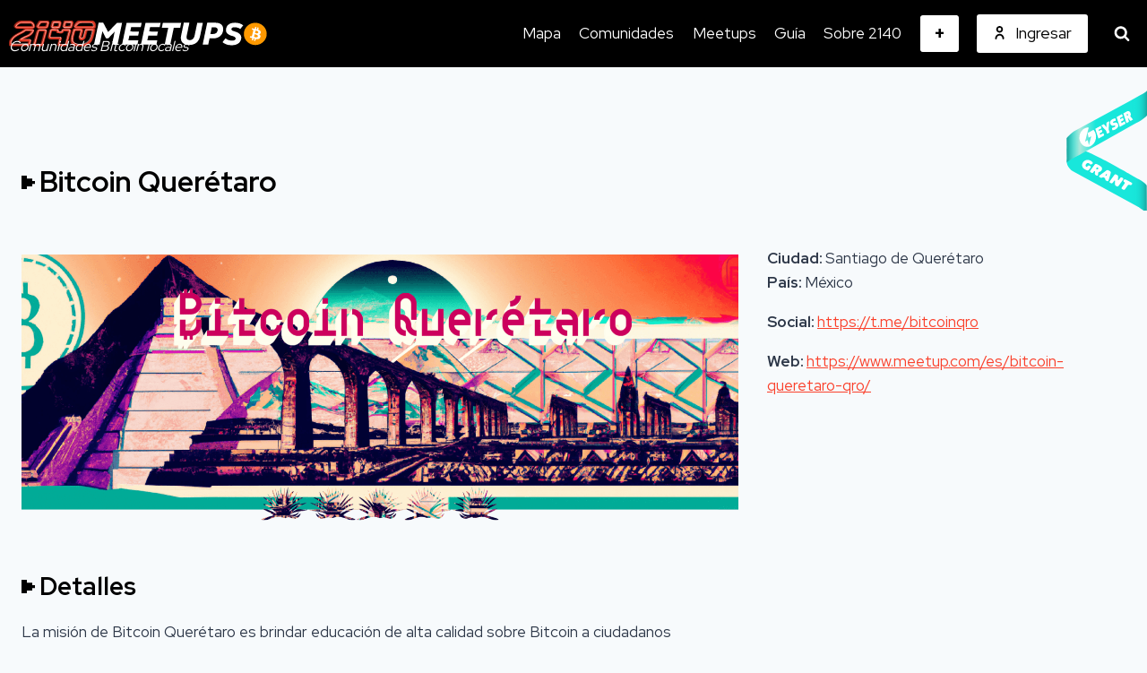

--- FILE ---
content_type: text/css
request_url: https://2140meetups.com/wp-content/themes/kadence-child/style.css?ver=100
body_size: 2046
content:
/*!
Theme Name: Kadence Child
Theme URI: https://www.kadencewp.com/kadence-theme/
Template: kadence
Author: Kadence WP
Author URI: https://www.kadencewp.com/
Version: 1.0.0
License: GNU General Public License v3.0 (or later)
License URI: https://www.gnu.org/licenses/gpl-3.0.html
Text Domain: kadence-child
*/

/* Theme customization starts here
-------------------------------------------------------------- */
/*Icono user en boton del menu*/
#main-header .header-button::before {
content:
	url("https://2140meetups.com/wp-content/uploads/2022/11/user-icon.svg");
	width:15px;
	margin:0px 10px 0px 0px;
	display: inline-block;
	vertical-align: middle;
}
#main-header .header-button2::before {
content:
	url("https://2140meetups.com/wp-content/uploads/2022/11/user-icon.svg");
	width:15px;
	margin:0px 10px 0px 0px;
	display: inline-block;
	vertical-align: middle;
}

/*Hide tinyMCE link button on gravity rich text editor*/
#link-selector > .howto, #link-selector > #search-panel { 
	display:none;
}

/*Estilo para los datos de single event y single group*/
.event_group::before{
	content:'Comunidad:\00a0';
	font-weight:bold;
}
.event_group::after{
	content:' ';
	font-weight:bold;
}
.event_group {
    display: flex;
}
.event_date::before{
	content:'Fecha: ';
	font-weight:bold;
}
.event_hour::before{
	content:'Hora: ';
	font-weight:bold;
}
.event_location::before{
	content:'Localización: ';
	font-weight:bold;
}
.event_lon::before{
	content:'Longitud: ';
	font-weight:bold;
}
.event_lat::before{
	content:'Latitud: ';
	font-weight:bold;
}
.event_addr::before{
	content:'Dirección: ';
	font-weight:bold;
}
.event_link::before{
	content:'Link: ';
	font-weight:bold;
}
.event_cat::before{
	content:'Categoría:\00a0';
	font-weight:bold;
}
.com_city::before{
	content:'Ciudad: ';
	font-weight:bold;
}
.com_country::before{
	content:'País: ';
	font-weight:bold;
}
.com_link p::before{
	content:'Web: ';
	font-weight:bold;
}
.com_link2 p::before{
	content:'Social: ';
	font-weight:bold;
}
.com_lat::before{
	content:'Latitud: ';
	font-weight:bold;
}
.com_lon::before{
	content:'Longitud: ';
	font-weight:bold;
}
.com_lnaddr::before{
	content:'⚡Ln Address: ';
	font-weight:bold;
}
.com_nostr::before{
	content:'🟣Nostr: ';
	font-weight:bold;
}
.com_nostr {
	word-break: break-all;
}
*::before {
    box-sizing: inherit;
    color: #2D3748;
	text-decoration: underline white;
}

/*Clusters*/
.marker-cluster-small {
    background-color: rgb(0 0 0 / 60%)!important;
}
.marker-cluster-small div {
    background-color: #FA402Bdd !important;
}
.marker-cluster span {
    font-weight: bold;
    color: white;
}
.marker-cluster-medium {
    background-color: rgb(0 0 0 / 60%)!important;
}
.marker-cluster-medium div {
    background-color: #FA402Bdd !important;
}


/*Animacion imagenes*/
.kb-img, .wp-post-image {
		transition: transform 0.5s;
}
.kb-img:hover, .wp-post-image:hover {
		transform: scale(1.05);
}

/*8-bit like text box*/
.box-inset {
	text-align: center;
	transition: transform 0.5s;
    margin: auto;
    padding: 4px 12px ;
    color: black;
    width: fit-content;
    align-content: center;
    background-color: #fff;
    box-shadow: 0px -4px #000000, 0px -8px #ffffff, 4px 0px #7a7a7a, 4px -4px #ffffff, 4px -8px #000000, 8px 0px #ffffff, 8px 0px #000000, 0 4px #7a7a7a, 0px 8px #ffffff, -4px 0 #000000, -4px 4px #ffffff, -8px 0 #ffffff, -4px -4px #ffffff, 4px 4px #ffffff, 0 -12px #000000, -4px -8px #000000, -8px -4px #000000, -12px 0px #000000, -8px 4px #000000, -4px 8px #000000, 0px 12px #000000, 12px 0px #000000, 8px -4px #000000, 8px 4px #000000, 4px 8px #000000;
}

.single-content h1, .single-content h2, .single-content h3, .single-content h4, .single-content h5, .single-content h6 {
    margin: 0!important;
}
/* badge for publicado/no publicado en user dashboard */
.page-id-61 .comunidad{
	position:relative;
}
.page-id-61 .comunidad.status-draft::before{
	content: "⏳";
	padding: 5px 10px;
	color: white;
	background: black;
	right: 0;
	top: 0;
	position: absolute;
	z-index: 999;
	opacity:50%;
}
.page-id-61 .comunidad.status-publish::before{
	content: "✅";
	padding: 5px 10px;
	color: white;
	background: green;
	right: 0;
	top: 0;
	position: absolute;
	z-index: 999;
	opacity:50%;
}
.page-id-61 .comunidad.status-draft:hover::before{
	content: "En revisión";
	padding: 5px 10px;
	color: white;
	background: black;
	right: 0;
	top: 0;
	position: absolute;
	z-index: 999;
	opacity:100%;
}
.page-id-61 .comunidad.status-publish:hover::before{
	content: "Publicada";
	padding: 5px 10px;
	color: white;
	background: green;
	right: 0;
	top: 0;
	position: absolute;
	z-index: 999;
	opacity:100%;
}
/*logout_button style*/

.logout_button{
	background:white !important;
	color:black !important;
	border: solid 1px black !important;
}
.logout_button:hover{
	background:#FA402B !important;
	color:white !important;
}

/*header-img style*/
.header-img{
	text-align:center;
}
.header-img::before {
    content: "";
    display: inline-block;
    height: 20px;
    width: 20px;
    background-size: 15px;
    background-image: url(https://2140meetups.com/wp-content/uploads/2022/12/8bitarrow.svg);
    background-repeat: no-repeat;
    vertical-align: middle;
}

/*heading style*/
h2::before, h1::before {
    content: "";
    display: inline-block;
    height: 20px;
    width: 20px;
    background-size: 15px;
    background-image: url(https://2140meetups.com/wp-content/uploads/2022/12/8bitarrow.svg);
    background-repeat: no-repeat;
    vertical-align: middle;
}
/*Redirect text*/
.timer{
	font-weight: bold;
	font-size: 30px;
}
.timer::before{
    content: "";
	display: inline-block;
    height: 20px;
    width: 20px;
    background-size: 15px;
    background-image: url(https://2140meetups.com/wp-content/uploads/2022/12/8bitarrow.svg);
    background-repeat: no-repeat;
    vertical-align: middle;
}

/*Menu '+' button*/
.nav-drop-title-wrap {
    position: relative;
    padding-right: 0px !important;
    display: block;
}
.kadence-svg-iconset.svg-baseline svg {
    top: 0;
    position: relative;
    display: none;
}
.menu_plus {
    color: black;
    background: white;
    padding: 6px 15px 6px 15px;
    border-radius: 3px;
	font-weight:bold;
	font-size:22px;
}
.menu_plus{
	color: black;
}
/*'Mostrar mas mapa button - home*/
.wp-block-kadence-advancedbtn.kt-btnsbutton-one-25, .site .entry-content .wp-block-kadence-advancedbtn.kt-btnsbutton-one-25 {
    margin-top: 30px;
}

/*Tagline*/
.site-branding a.brand {
    align-items: start !important;
}
.site-branding .site-description {
    margin: 0px !important;
}
.site-branding .site-description {
    line-height: 0 !important;
	font-weight: normal !important;
    font-style: italic !important;
}
.site-branding .site-title {
    margin: 0;
    display: none;
}
/*Estilo posts meetups*/
.meetups_date::before{
content:
	url("https://2140meetups.com/wp-content/uploads/2022/12/fi-rr-calendarb1.svg");
	width:15px;
	margin:0px 10px 0px 0px;
	display: inline-block;
	vertical-align: middle;
}
.kt-blocks-date::before{
content:
	url("https://2140meetups.com/wp-content/uploads/2022/12/fi-rr-calendarb1.svg");
	width:15px;
	margin:0px 10px 0px 0px;
	display: inline-block;
	vertical-align: middle;
}
.meetups_com::before{
content:
	url("https://2140meetups.com/wp-content/uploads/2023/03/fi-rr-info-1.svg");
	width:15px;
	margin:0px 10px 0px 0px;
	display: inline-block;
	vertical-align: middle;
	transform: scale(0.8);
}

.meetups_ubi::before{
content:
	url("https://2140meetups.com/wp-content/uploads/2023/04/fi-rr-marker.svg");
	width:15px;
	margin:0px 10px 0px 0px;
	display: inline-block;
	vertical-align: middle;
	transform: scale(0.8);
}
/*Top menu style*/
.site-header-section>.site-header-item:last-child {
    margin-right: 10px !important;
}
/* Geyser ribbon */
.geyser-ribbon{
	position: fixed;
	top: 100px;
	width: 90px;
	height: 135px;
	text-indent: -666em;
	overflow: hidden;
	z-index: 999;
	right: 0;
	background-image: url("https://2140meetups.com/wp-content/uploads/2023/02/geyser-grant-ribbon.svg");
	background-size: cover;

	-webkit-transition: all 1s ease;
    transition: all 1s ease; 
}
@media (max-width: 799px) {
	.geyser-ribbon {
		width: 50px;
		height: 90px;
	}
}

/* Developers page RSS item */
.wp-block-rss__item{
	margin-bottom:2rem;
}

/*Comunity page meetups grid*/
.kb-row-layout-wrap.kb-row-layout-id_4f3dda-ae.alignnone.wp-block-kadence-rowlayout {
	z-index: 0;
}
/*Iframe div style*/
@media screen and (max-width: 767px) {
    .iframe_shortcode {
        width: 100% !important;
        height: auto !important;
        left: 0 !important;
    }
    .iframe_shortcode .iframe_src {
        height: calc(100vh - 60px) !important;
    }
}


.wp-block-kadence-column.kadence-column_33dedf-e1.inner-column-1 {
	z-index: 0;
}

/*Nostr-lighning widget*/
[id^="count_comms"] {
	display: inline-block;
	padding: 0px 10px;
	transition: transform 0.5s;
	border: 1px #d5d5d5 solid;
	border-radius: 15px;
	margin: 5px;
	cursor: pointer;
}
[id^="count_comms"]:hover  {
	transform: scale(1.3);
}
[id^="hidden_content"] {
	text-align: center;
}
.comms-post {
	display: inline-flex;
	flex-direction: column;
	justify-content: center;
	align-items: center;
	padding: 15px 20px;
	border: 1px #d5d5d5 solid;
	border-radius: 15px;
	margin: 10px;
}
.comms_posts-wrapper {
	display: flex;
	justify-content: center;
	flex-wrap: wrap;
}
.attachment-thumbnail.size-thumbnail.wp-post-image {
	border-radius: 25px;
}
@media (max-width: 767px) { 
	.comms_posts-wrapper { 
		flex-direction: column;
	}
}
/*
 * Nostrichat fix z-index
 */
div {
	z-index: 1;
}

--- FILE ---
content_type: image/svg+xml
request_url: https://2140meetups.com/wp-content/uploads/2023/03/fi-rr-info-1.svg
body_size: -208
content:
<svg xmlns="http://www.w3.org/2000/svg" width="24" height="24" fill="none"><g fill="#374957" clip-path="url(#a)"><path d="M12 0a12 12 0 1 0 0 24 12 12 0 0 0 0-24Zm0 22a10 10 0 1 1 0-20 10 10 0 0 1 0 20Z"/><path d="M12 10h-1a1 1 0 0 0 0 2h1v6a1 1 0 0 0 2 0v-6a2 2 0 0 0-2-2Zm0-2a2 2 0 1 0 0-3 2 2 0 0 0 0 3Z"/></g><defs><clipPath id="a"><path fill="#fff" d="M0 0h24v24H0z"/></clipPath></defs></svg>

--- FILE ---
content_type: image/svg+xml
request_url: https://2140meetups.com/wp-content/uploads/2023/04/fi-rr-marker.svg
body_size: 563
content:
<svg width="24" height="24" viewBox="0 0 24 24" fill="none" xmlns="http://www.w3.org/2000/svg">
<g clip-path="url(#clip0_403_2936)">
<path d="M12.0001 6C11.209 6 10.4356 6.2346 9.77784 6.67412C9.12005 7.11365 8.60736 7.73836 8.30461 8.46927C8.00186 9.20017 7.92264 10.0044 8.07698 10.7804C8.23132 11.5563 8.61229 12.269 9.1717 12.8284C9.73111 13.3878 10.4438 13.7688 11.2198 13.9231C11.9957 14.0775 12.8 13.9983 13.5309 13.6955C14.2618 13.3928 14.8865 12.8801 15.326 12.2223C15.7655 11.5645 16.0001 10.7911 16.0001 10C16.0001 8.93913 15.5787 7.92172 14.8286 7.17157C14.0784 6.42143 13.061 6 12.0001 6ZM12.0001 12C11.6046 12 11.2179 11.8827 10.889 11.6629C10.5601 11.4432 10.3037 11.1308 10.1524 10.7654C10.001 10.3999 9.96138 9.99778 10.0386 9.60982C10.1157 9.22186 10.3062 8.86549 10.5859 8.58579C10.8656 8.30608 11.222 8.1156 11.6099 8.03843C11.9979 7.96126 12.4 8.00087 12.7655 8.15224C13.1309 8.30362 13.4433 8.55996 13.6631 8.88886C13.8828 9.21776 14.0001 9.60444 14.0001 10C14.0001 10.5304 13.7894 11.0391 13.4143 11.4142C13.0393 11.7893 12.5306 12 12.0001 12Z" fill="#0A0A0B"/>
<path d="M11.9999 24.0003C11.1579 24.0046 10.3271 23.8071 9.57701 23.4243C8.82697 23.0416 8.17954 22.4847 7.68895 21.8003C3.87795 16.5433 1.94495 12.5913 1.94495 10.0533C1.94495 7.38654 3.00431 4.82901 4.88999 2.94333C6.77567 1.05765 9.33319 -0.00170898 11.9999 -0.00170898C14.6667 -0.00170898 17.2242 1.05765 19.1099 2.94333C20.9956 4.82901 22.0549 7.38654 22.0549 10.0533C22.0549 12.5913 20.1219 16.5433 16.3109 21.8003C15.8204 22.4847 15.1729 23.0416 14.4229 23.4243C13.6728 23.8071 12.842 24.0046 11.9999 24.0003ZM11.9999 2.18129C9.91236 2.18367 7.91096 3.01402 6.43482 4.49016C4.95867 5.96631 4.12833 7.96771 4.12595 10.0553C4.12595 12.0653 6.01895 15.7823 9.45495 20.5213C9.74664 20.9231 10.1293 21.2501 10.5717 21.4756C11.014 21.701 11.5034 21.8186 11.9999 21.8186C12.4964 21.8186 12.9859 21.701 13.4282 21.4756C13.8706 21.2501 14.2533 20.9231 14.5449 20.5213C17.9809 15.7823 19.8739 12.0653 19.8739 10.0553C19.8716 7.96771 19.0412 5.96631 17.5651 4.49016C16.0889 3.01402 14.0875 2.18367 11.9999 2.18129Z" fill="#0A0A0B"/>
</g>
<defs>
<clipPath id="clip0_403_2936">
<rect width="24" height="24" fill="white"/>
</clipPath>
</defs>
</svg>


--- FILE ---
content_type: image/svg+xml
request_url: https://2140meetups.com/wp-content/uploads/2023/02/geyser-grant-ribbon.svg
body_size: 6379
content:
<?xml version="1.0" encoding="utf-8"?>
<!-- Generator: Adobe Illustrator 16.0.0, SVG Export Plug-In . SVG Version: 6.00 Build 0)  -->
<!DOCTYPE svg PUBLIC "-//W3C//DTD SVG 1.1//EN" "http://www.w3.org/Graphics/SVG/1.1/DTD/svg11.dtd">
<svg version="1.1" id="Layer_1" xmlns="http://www.w3.org/2000/svg" xmlns:xlink="http://www.w3.org/1999/xlink" x="0px" y="0px"
	 width="175.312px" height="270.211px" viewBox="0 0 175.312 270.211" enable-background="new 0 0 175.312 270.211"
	 xml:space="preserve">
<g opacity="0.4">
</g>
<g opacity="0.3">
</g>
<path fill="#18E7DB" d="M6.997,138.437L1.788,150.59c0,0-6.077,14.322,13.021,27.345l141.933,77.261
	c0,0,18.577,12.219,18.188,13.271l-0.392-60.582c0,0-5.642-7.379-19.098-13.891c0,0-100.699-59.463-124.139-63.371"/>
<g opacity="0.2">
</g>
<linearGradient id="SVGID_1_" gradientUnits="userSpaceOnUse" x1="248.2097" y1="-180.0244" x2="423.9998" y2="-180.0244" gradientTransform="matrix(1 0 0 -1 -247.5 -99.7881)">
	<stop  offset="0" style="stop-color:#18E7DB"/>
	<stop  offset="0.1602" style="stop-color:#AFE7DB"/>
	<stop  offset="0.2645" style="stop-color:#5DE7DB"/>
	<stop  offset="0.358" style="stop-color:#18E7DB"/>
	<stop  offset="0.813" style="stop-color:#18E7DB"/>
	<stop  offset="0.8911" style="stop-color:#18E7DB"/>
</linearGradient>
<path fill="url(#SVGID_1_)" d="M162.175,11.44l-24.307,13.456L21.11,88.267c-11.719,6.077-20.4,17.362-20.4,17.362
	s0.435,23.004,0,24.306l0.435,29.515c-0.868-4.34,25.174-16.494,25.174-16.494l124.572-69.88
	c23.997-12.936,25.175-18.664,25.175-18.664L176.5,1.023C173.106,6.22,162.175,11.44,162.175,11.44z"/>
<g>
	<path fill="#FFFFFF" d="M60.002,88.753c-0.085-0.108-0.168-0.213-0.255-0.318c-0.279-0.336-0.279-0.336-0.279-0.336
		c-0.322-0.352-0.958-0.438-1.407-0.19l-10.915,6.013c-0.449,0.247-0.739,0.864-0.642,1.369l1.624,8.437
		c0.048,0.248,0.103,0.559,0.279,0.645c0.182,0.088,0.491-0.054,0.716-0.178l4.444-2.449c0,0,0.208-0.116,0.314,0.013
		c0.114,0.137,0.044,0.389,0.044,0.389l-3.297,12.547c-0.116,0.44-0.316,1.205-0.447,1.702l-0.849,3.216c0,0-0.016,0.068-0.04,0.14
		c-0.013,0.04-0.028,0.077-0.041,0.111c-0.16,0.37-0.359,0.321-0.462-0.139l-0.907-4.066c-0.112-0.502-0.296-1.323-0.407-1.825
		l-0.52-2.329c-0.087-0.391-0.187-0.834-0.25-1.113c-0.017-0.08-0.087-0.315-0.216-0.383c-0.121-0.065-0.244-0.023-0.37,0.047
		c-0.136,0.075-0.298,0.164-0.466,0.257l-4.232,2.332c-0.449,0.249-0.726,0.104-0.614-0.321c0.11-0.425,0.312-1.18,0.441-1.677
		l1.39-5.265c0.13-0.498,0.333-1.263,0.447-1.702s0.317-1.206,0.447-1.703l0.234-0.89c0.131-0.497,0.345-1.312,0.474-1.808
		l0.481-1.827c0.129-0.497,0.336-1.278,0.456-1.736c0.12-0.457,0.25-0.951,0.288-1.097c0.039-0.147,0.178-0.673,0.307-1.172
		l2.671-10.162c0.132-0.497-0.184-0.921-0.696-0.944c0,0-1.199-0.053-2.246,0.06c-2.722,0.296-5.305,1.29-7.61,2.846
		c-0.652,0.438-1.276,0.921-1.877,1.443c-1.619,1.411-3.031,3.102-4.189,5.007c-0.724,1.188-1.345,2.457-1.852,3.783
		c-1.198,3.127-1.76,6.553-1.571,10.057c0.096,1.741,0.372,3.401,0.799,4.958c0.893,3.265,2.458,6.092,4.453,8.313
		c1.325,1.479,2.849,2.698,4.509,3.614c0.101,0.056,0.203,0.111,0.304,0.164c0.876,0.458,1.787,0.833,2.729,1.12
		c1.438,0.437,2.954,0.669,4.523,0.667c0.783,0,1.554-0.06,2.311-0.173c0.43-0.063,0.854-0.145,1.275-0.243
		c0.721-0.168,1.429-0.385,2.119-0.648c6.017-2.29,11.157-8.323,12.678-16.183c0.289-1.504,0.437-3.005,0.447-4.489
		c0.018-1.945-0.2-3.857-0.638-5.686c-0.366-1.528-0.882-2.995-1.539-4.375C61.717,91.203,60.924,89.919,60.002,88.753z"/>
	<path fill="#FFFFFF" d="M69.48,105.74L63.13,86.018c-0.057-0.195-0.086-0.341-0.091-0.439c-0.003-0.098,0.044-0.218,0.142-0.36
		c0.096-0.141,0.271-0.282,0.521-0.418l10.278-5.664c0.5-0.276,0.838-0.162,1.017,0.343l1.195,3.67
		c0.231,0.422,0.068,0.788-0.488,1.095l-5.63,3.103l0.839,2.548l5.168-2.848c0.48-0.265,0.78-0.179,0.895,0.259l1.195,3.671
		c0.265,0.481,0.117,0.875-0.44,1.182l-5.167,2.848l1.06,3.292l6.354-3.499c0.422-0.234,0.723-0.123,0.898,0.332l1.167,3.686
		c0.063,0.167,0.104,0.294,0.117,0.386c0.014,0.093-0.022,0.214-0.103,0.359c-0.084,0.146-0.249,0.288-0.5,0.426l-11.001,6.06
		c-0.325,0.179-0.562,0.242-0.707,0.183C69.703,106.177,69.581,106.012,69.48,105.74z"/>
	<path fill="#FFFFFF" d="M87.074,81.934l0.23-0.128c-0.063-2.347-0.076-3.807-0.041-4.379l0.062-4.325
		c0.017-0.561,0.096-0.967,0.232-1.219c0.137-0.251,0.438-0.504,0.897-0.758l3.897-2.148c0.289-0.158,0.527-0.189,0.721-0.095
		c0.188,0.097,0.265,0.268,0.227,0.515l-1.503,16.672l2.051,6.247c0.194,0.494,0.015,0.895-0.542,1.202l-3.929,2.164
		c-0.558,0.308-0.918,0.204-1.073-0.311l-2.021-6.265l0.029-0.014l-9.764-10.278c-0.194-0.218-0.267-0.448-0.212-0.692
		c0.056-0.242,0.245-0.454,0.572-0.634l3.522-1.941c0.441-0.243,0.77-0.355,0.982-0.334c0.211,0.021,0.46,0.178,0.748,0.473
		l2.589,3.127C85.817,80.155,86.593,81.195,87.074,81.934z"/>
	<path fill="#FFFFFF" d="M100.227,64.412c1.981-1.091,3.699-1.661,5.154-1.71c1.1-0.054,1.645,0.298,1.637,1.056l0.439,2.506
		c0.061,0.519,0.004,0.888-0.165,1.106c-0.168,0.218-0.504,0.391-1.012,0.519c-1.39,0.439-2.623,0.956-3.699,1.549
		c-0.558,0.308-0.918,0.612-1.079,0.914c-0.159,0.302-0.105,0.694,0.158,1.174c0.201,0.367,0.594,0.553,1.174,0.559l0.822-0.077
		c0.088-0.022,0.29-0.066,0.607-0.128c0.316-0.062,0.613-0.117,0.886-0.167c0.273-0.05,0.493-0.083,0.66-0.101
		c1.329-0.18,2.47-0.082,3.42,0.3c0.949,0.38,1.759,1.176,2.426,2.389c1.483,2.695,1.612,5.133,0.382,7.316
		c-1.097,1.883-2.816,3.472-5.165,4.765c-2.079,1.146-3.922,1.76-5.533,1.844c-1.068,0.062-1.604-0.294-1.604-1.072L99.34,84.66
		c-0.082-0.558-0.041-0.938,0.123-1.142c0.165-0.201,0.562-0.39,1.195-0.563c1.92-0.706,3.426-1.362,4.523-1.966
		c1.251-0.688,1.611-1.515,1.082-2.479c-0.182-0.327-0.42-0.521-0.717-0.583c-0.299-0.062-0.767-0.031-1.398,0.093
		c-1.579,0.319-3.022,0.411-4.326,0.276c-1.553-0.223-2.771-1.133-3.649-2.731c-0.689-1.25-1.073-2.45-1.154-3.598
		c-0.078-1.146,0.11-2.175,0.578-3.084c0.466-0.908,1.083-1.733,1.855-2.473C98.223,65.673,99.15,65.006,100.227,64.412z"/>
	<path fill="#FFFFFF" d="M115.856,80.188l-6.351-19.721c-0.057-0.196-0.088-0.341-0.091-0.439c-0.005-0.099,0.042-0.218,0.14-0.36
		c0.099-0.141,0.272-0.281,0.522-0.419l10.276-5.663c0.503-0.275,0.841-0.162,1.019,0.344l1.193,3.669
		c0.233,0.424,0.068,0.79-0.486,1.097l-5.629,3.102l0.837,2.55l5.17-2.849c0.481-0.266,0.778-0.179,0.896,0.259l1.192,3.67
		c0.267,0.481,0.119,0.876-0.438,1.183l-5.166,2.847L120,72.75l6.353-3.5c0.423-0.232,0.722-0.122,0.896,0.333l1.166,3.686
		c0.066,0.166,0.105,0.294,0.119,0.388c0.015,0.093-0.021,0.212-0.104,0.358c-0.082,0.145-0.249,0.287-0.499,0.425L116.93,80.5
		c-0.325,0.18-0.562,0.241-0.706,0.183C116.078,80.625,115.956,80.46,115.856,80.188z"/>
	<path fill="#FFFFFF" d="M124.715,51.184l6.639-3.658c1.483-0.816,2.908-1.055,4.273-0.716c1.364,0.339,2.479,1.287,3.338,2.847
		c1.547,2.81,1.539,5.574-0.022,8.292l5.417,6.35c0.194,0.218,0.254,0.449,0.175,0.693c-0.078,0.245-0.263,0.446-0.549,0.604
		l-3.61,1.989c-0.828,0.457-1.409,0.45-1.741-0.019l-4.172-5.793l-0.691,0.381l2.236,6.934c0.198,0.493,0.02,0.895-0.54,1.203
		l-3.897,2.146c-0.327,0.181-0.567,0.244-0.722,0.191c-0.156-0.053-0.282-0.214-0.384-0.486l-6.35-19.723
		c-0.078-0.282-0.082-0.513-0.004-0.693C124.185,51.545,124.386,51.364,124.715,51.184z M132.213,53.113l-1.156,0.636l1.127,3.407
		l1.097-0.604c0.405-0.224,0.662-0.585,0.775-1.086c0.111-0.501-0.033-1.117-0.438-1.848
		C133.257,52.963,132.791,52.795,132.213,53.113z"/>
</g>
<linearGradient id="SVGID_2_" gradientUnits="userSpaceOnUse" x1="248.2097" y1="-180.0244" x2="423.9998" y2="-180.0244" gradientTransform="matrix(1 0 0 -1 -247.5 -99.7881)">
	<stop  offset="0.0023" style="stop-color:#183C40"/>
	<stop  offset="0.0396" style="stop-color:#187070;stop-opacity:0.7686"/>
	<stop  offset="0.0806" style="stop-color:#18A39E;stop-opacity:0.5147"/>
	<stop  offset="0.1165" style="stop-color:#18C8BF;stop-opacity:0.2926"/>
	<stop  offset="0.1454" style="stop-color:#18DFD4;stop-opacity:0.1136"/>
	<stop  offset="0.1637" style="stop-color:#18E7DB;stop-opacity:0"/>
	<stop  offset="0.7077" style="stop-color:#18E7DB;stop-opacity:0"/>
	<stop  offset="0.8011" style="stop-color:#18E7DB;stop-opacity:0"/>
	<stop  offset="0.83" style="stop-color:#18E3D7;stop-opacity:0.1451"/>
	<stop  offset="0.8605" style="stop-color:#18D6CC;stop-opacity:0.2986"/>
	<stop  offset="0.8918" style="stop-color:#18C1B8;stop-opacity:0.456"/>
	<stop  offset="0.9236" style="stop-color:#18A39E;stop-opacity:0.6161"/>
	<stop  offset="0.9559" style="stop-color:#187D7B;stop-opacity:0.7783"/>
	<stop  offset="0.9881" style="stop-color:#184F51;stop-opacity:0.94"/>
	<stop  offset="1" style="stop-color:#183C40"/>
</linearGradient>
<path opacity="0.4" fill="url(#SVGID_2_)" enable-background="new    " d="M162.175,11.44l-24.307,13.456L21.11,88.267
	c-11.719,6.077-20.4,17.362-20.4,17.362s0.435,23.004,0,24.306l0.435,29.515c-0.868-4.34,25.174-16.494,25.174-16.494l124.572-69.88
	c23.997-12.936,25.175-18.664,25.175-18.664L176.5,1.023C173.106,6.22,162.175,11.44,162.175,11.44z"/>
<g enable-background="new    ">
	<path fill="#FFFFFF" d="M35.577,159.319l0.165-0.312c0.702-1.373,1.611-2.51,2.728-3.408s2.389-1.625,3.819-2.178
		c0.849-0.326,1.729-0.525,2.64-0.602c0.91-0.076,1.823-0.053,2.739,0.068s1.812,0.322,2.691,0.605
		c0.878,0.283,1.687,0.619,2.423,1.01c0.604,0.318,1.225,0.713,1.86,1.182c0.635,0.469,1.186,0.971,1.652,1.508
		c0.465,0.537,0.797,1.088,0.995,1.652c0.197,0.562,0.161,1.102-0.109,1.611c-0.22,0.416-0.54,0.791-0.958,1.127
		c-0.419,0.334-0.882,0.604-1.389,0.807s-1.025,0.316-1.557,0.338c-0.532,0.021-1.024-0.088-1.478-0.328
		c-0.302-0.16-0.595-0.385-0.877-0.674l-0.353-0.43c-0.236-0.287-0.49-0.525-0.765-0.717c-0.273-0.191-0.538-0.367-0.792-0.525
		c-0.586-0.309-1.183-0.484-1.789-0.527c-0.607-0.043-1.201,0.041-1.785,0.254c-0.584,0.211-1.129,0.545-1.637,1.002
		s-0.942,1.025-1.302,1.707c-0.21,0.396-0.364,0.848-0.461,1.352c-0.099,0.506-0.119,1.002-0.062,1.49
		c0.055,0.49,0.207,0.945,0.456,1.367s0.618,0.762,1.11,1.021c0.548,0.291,1.032,0.279,1.45-0.031
		c0.418-0.311,0.855-0.781,1.309-1.412c0.659-0.787,1.326-1.227,2.003-1.316c0.676-0.09,1.534,0.139,2.574,0.689
		c0.851,0.449,1.494,0.924,1.933,1.422s0.468,1.105,0.088,1.824c-0.24,0.453-0.508,0.893-0.805,1.314
		c-0.297,0.424-0.593,0.848-0.89,1.271c-0.386,0.547-0.781,1.111-1.187,1.695c-0.405,0.584-0.835,1.088-1.29,1.514
		c-0.454,0.424-0.952,0.734-1.492,0.934s-1.142,0.17-1.806-0.084c-0.807-0.305-1.601-0.611-2.383-0.916
		c-0.782-0.305-1.552-0.656-2.308-1.057c-1.266-0.67-2.372-1.447-3.317-2.336c-0.945-0.887-1.689-1.861-2.229-2.922
		c-0.54-1.061-0.857-2.186-0.954-3.375s0.07-2.422,0.502-3.695c0.104-0.332,0.231-0.652,0.382-0.961
		C35.274,159.971,35.425,159.651,35.577,159.319z"/>
	<path fill="#FFFFFF" d="M69.196,163.327c1.087,0.551,2.02,1.074,2.798,1.57c0.777,0.496,1.5,0.98,2.169,1.455
		c1.713,1.197,2.782,2.549,3.208,4.055c0.424,1.508,0.222,3.045-0.608,4.613c-0.54,1.021-1.231,1.848-2.072,2.479
		c-0.842,0.631-1.811,1.068-2.906,1.311c-0.414,0.096-0.826,0.199-1.234,0.309c-0.41,0.111-0.714,0.355-0.914,0.732
		c-0.09,0.17-0.151,0.355-0.185,0.557l-0.582,4.734c-0.033,0.201-0.079,0.4-0.136,0.6c-0.057,0.199-0.13,0.385-0.22,0.557
		c-0.19,0.357-0.439,0.588-0.748,0.691s-0.639,0.135-0.992,0.092c-0.353-0.041-0.717-0.143-1.091-0.305s-0.73-0.332-1.071-0.512
		c-0.265-0.141-0.521-0.295-0.771-0.463s-0.497-0.34-0.741-0.518c-0.462-0.318-0.775-0.719-0.94-1.205
		c-0.167-0.488-0.248-1.008-0.245-1.562s0.056-1.113,0.16-1.676s0.183-1.088,0.237-1.58c0.054-0.49,0.053-0.922-0.006-1.291
		c-0.06-0.369-0.24-0.635-0.542-0.795c-0.265-0.139-0.538-0.139-0.818,0.004c-0.28,0.141-0.558,0.357-0.832,0.646
		c-0.274,0.291-0.538,0.617-0.79,0.98c-0.252,0.361-0.492,0.689-0.718,0.98c-0.403,0.488-0.79,0.84-1.158,1.057
		s-0.737,0.33-1.105,0.34c-0.369,0.012-0.759-0.062-1.171-0.219c-0.413-0.158-0.884-0.377-1.413-0.656
		c-0.492-0.26-0.919-0.516-1.28-0.768c-0.363-0.254-0.639-0.521-0.829-0.803c-0.189-0.281-0.29-0.582-0.302-0.902
		c-0.012-0.32,0.092-0.689,0.312-1.105c0.11-0.207,0.296-0.502,0.559-0.885c0.263-0.381,0.566-0.807,0.912-1.277
		c0.345-0.471,0.708-0.961,1.088-1.475c0.379-0.512,0.743-1.004,1.088-1.475l5.868-8.145l0.665-0.846
		c0.52-0.572,1.073-0.908,1.659-1.01c0.585-0.102,1.197-0.068,1.834,0.1s1.282,0.412,1.935,0.732
		C67.917,162.772,68.56,163.063,69.196,163.327z M65.269,170.682l-0.195,0.369c-0.367,0.92-0.17,1.58,0.586,1.98
		c0.283,0.148,0.599,0.25,0.946,0.301c0.348,0.051,0.7,0.051,1.055-0.004c0.355-0.055,0.681-0.168,0.977-0.338
		c0.295-0.17,0.519-0.396,0.668-0.68c0.16-0.303,0.229-0.605,0.208-0.906c-0.022-0.303-0.102-0.586-0.239-0.852
		c-0.138-0.268-0.319-0.508-0.543-0.723c-0.226-0.217-0.46-0.389-0.706-0.52c-0.322-0.17-0.611-0.25-0.87-0.242
		c-0.258,0.008-0.492,0.084-0.701,0.229c-0.209,0.143-0.415,0.338-0.616,0.582c-0.202,0.242-0.401,0.506-0.599,0.789L65.269,170.682
		z"/>
	<path fill="#FFFFFF" d="M87.253,198.202c-0.767-0.381-1.396-0.793-1.888-1.234c-0.491-0.441-0.763-1.051-0.812-1.826l-0.04-0.746
		c0.001-0.461-0.059-0.842-0.175-1.145c-0.118-0.305-0.284-0.574-0.499-0.809c-0.215-0.234-0.482-0.449-0.803-0.643
		c-0.322-0.193-0.675-0.406-1.062-0.635c-0.585-0.357-1.201-0.531-1.846-0.521c-0.646,0.008-1.279,0.164-1.898,0.465
		c-0.522,0.256-1.009,0.424-1.46,0.498c-0.451,0.076-0.889,0.08-1.313,0.014c-0.424-0.066-0.838-0.189-1.24-0.365
		c-0.402-0.178-0.821-0.381-1.256-0.609c-0.737-0.391-1.314-0.799-1.729-1.225c-0.416-0.426-0.479-0.91-0.189-1.461
		c0.14-0.264,0.354-0.531,0.642-0.803c0.289-0.27,0.583-0.508,0.885-0.711l13.633-10.207c0.623-0.492,1.205-0.836,1.745-1.035
		c0.541-0.197,1.068-0.281,1.585-0.252c0.515,0.033,1.048,0.156,1.599,0.373c0.549,0.221,1.164,0.51,1.845,0.869
		c0.982,0.52,1.756,0.988,2.321,1.408c0.563,0.42,0.961,0.859,1.189,1.318c0.228,0.461,0.307,0.986,0.236,1.578
		c-0.07,0.59-0.246,1.332-0.524,2.225c-0.724,2.375-1.444,4.732-2.163,7.074s-1.453,4.705-2.206,7.088
		c-0.197,0.695-0.434,1.209-0.71,1.549c-0.275,0.338-0.601,0.539-0.975,0.607c-0.375,0.068-0.802,0.02-1.281-0.15
		C88.386,198.723,87.848,198.493,87.253,198.202z M87.88,185.834c0.21-0.398,0.347-0.828,0.409-1.289
		c0.062-0.463-0.057-0.775-0.358-0.936c-0.17-0.09-0.384-0.086-0.639,0.008c-0.256,0.096-0.515,0.242-0.778,0.441
		s-0.514,0.424-0.754,0.672s-0.42,0.486-0.54,0.711c-0.17,0.322-0.204,0.625-0.1,0.91c0.103,0.285,0.287,0.496,0.552,0.637
		c0.472,0.25,0.898,0.234,1.278-0.051C87.33,186.657,87.639,186.288,87.88,185.834z"/>
	<path fill="#FFFFFF" d="M108.523,184.668c0.264,0.141,0.53,0.287,0.801,0.441c0.268,0.154,0.62,0.348,1.056,0.578
		c0.793,0.418,1.394,0.918,1.802,1.496s0.582,1.312,0.523,2.199c-0.053,0.65-0.132,1.383-0.236,2.197
		c-0.104,0.816-0.182,1.604-0.233,2.363c-0.051,0.76-0.054,1.416-0.009,1.973c0.045,0.555,0.182,0.893,0.407,1.012
		c0.228,0.121,0.491,0.066,0.793-0.16s0.575-0.506,0.823-0.836l2.621-3.584c0.403-0.535,0.813-0.912,1.23-1.127
		c0.416-0.215,0.835-0.332,1.256-0.352c0.421-0.018,0.841,0.045,1.259,0.195c0.417,0.146,0.824,0.326,1.222,0.535
		c0.359,0.191,0.7,0.402,1.026,0.635c0.323,0.23,0.576,0.486,0.757,0.764c0.18,0.275,0.288,0.574,0.323,0.896
		c0.035,0.32-0.042,0.662-0.231,1.02c-0.17,0.322-0.352,0.631-0.545,0.928s-0.394,0.598-0.602,0.898
		c-1.451,2.014-2.904,4.027-4.355,6.041c-1.452,2.014-2.914,4.021-4.385,6.025c-0.395,0.518-0.781,0.906-1.159,1.164
		c-0.38,0.26-0.771,0.416-1.174,0.469c-0.403,0.053-0.837,0.006-1.302-0.145s-0.973-0.367-1.521-0.658
		c-0.644-0.34-1.246-0.73-1.81-1.176c-0.518-0.393-0.869-0.895-1.057-1.5c-0.188-0.607-0.287-1.266-0.299-1.973
		c-0.014-0.709,0.025-1.434,0.114-2.172c0.088-0.74,0.154-1.447,0.198-2.125c0.006-0.24,0.025-0.52,0.062-0.84
		c0.036-0.318,0.053-0.625,0.05-0.916s-0.038-0.559-0.104-0.799c-0.067-0.242-0.185-0.406-0.354-0.496
		c-0.265-0.141-0.506-0.152-0.725-0.039c-0.217,0.115-0.4,0.268-0.548,0.455l-2.204,2.934c-0.533,0.734-1.004,1.326-1.411,1.775
		c-0.407,0.451-0.816,0.754-1.226,0.912c-0.41,0.158-0.858,0.182-1.344,0.07c-0.484-0.111-1.068-0.348-1.748-0.707
		c-0.965-0.51-1.646-1.027-2.046-1.553c-0.399-0.527-0.394-1.176,0.017-1.951c0.38-0.719,0.845-1.428,1.396-2.127
		c0.552-0.701,1.064-1.385,1.54-2.053l6.592-9.105c0.423-0.525,0.813-0.953,1.17-1.285c0.357-0.332,0.716-0.564,1.078-0.699
		c0.361-0.135,0.742-0.17,1.143-0.104S108.012,184.399,108.523,184.668z"/>
	<path fill="#FFFFFF" d="M140.437,201.438c0.435,0.229,0.853,0.469,1.254,0.717c0.4,0.248,0.726,0.523,0.979,0.826
		c0.251,0.303,0.405,0.625,0.465,0.973c0.059,0.344-0.025,0.734-0.256,1.17c-0.41,0.775-0.818,1.352-1.223,1.73
		c-0.407,0.377-0.823,0.617-1.251,0.717c-0.429,0.1-0.87,0.09-1.326-0.031c-0.457-0.119-0.932-0.285-1.424-0.498
		c-0.71-0.303-1.327-0.406-1.851-0.309c-0.523,0.1-1.01,0.332-1.458,0.699s-0.883,0.846-1.303,1.434
		c-0.42,0.59-0.876,1.213-1.37,1.869l-3.999,5.506c-0.396,0.564-0.782,0.965-1.161,1.201c-0.378,0.234-0.775,0.357-1.191,0.367
		c-0.417,0.008-0.859-0.08-1.329-0.268c-0.469-0.188-0.987-0.432-1.554-0.732c-0.511-0.27-0.952-0.521-1.324-0.754
		c-0.373-0.234-0.664-0.484-0.873-0.752s-0.319-0.562-0.331-0.883s0.093-0.689,0.312-1.105c0.905-1.527,1.9-3.021,2.985-4.48
		c1.086-1.457,2.166-2.93,3.243-4.416c0.069-0.084,0.121-0.16,0.156-0.227c0.034-0.064,0.077-0.145,0.127-0.24
		c0.62-1.221,0.371-2.234-0.748-3.045c-0.424-0.297-0.793-0.57-1.107-0.822c-0.315-0.25-0.544-0.516-0.685-0.797
		c-0.143-0.279-0.205-0.586-0.188-0.914c0.016-0.33,0.146-0.723,0.386-1.176c0.2-0.377,0.452-0.729,0.755-1.053
		c0.305-0.322,0.638-0.574,1.001-0.758c0.362-0.184,0.753-0.291,1.169-0.326c0.418-0.033,0.828,0.047,1.235,0.238
		c0.682,0.311,1.354,0.631,2.017,0.957c0.662,0.326,1.324,0.662,1.984,1.012L140.437,201.438z"/>
</g>
<linearGradient id="SVGID_3_" gradientUnits="userSpaceOnUse" x1="248.3689" y1="-299.3335" x2="422.4353" y2="-299.3335" gradientTransform="matrix(1 0 0 -1 -247.5 -99.7881)">
	<stop  offset="0.1637" style="stop-color:#18E7DB;stop-opacity:0"/>
	<stop  offset="0.7077" style="stop-color:#18E7DB;stop-opacity:0"/>
	<stop  offset="0.8011" style="stop-color:#18E7DB;stop-opacity:0"/>
	<stop  offset="0.83" style="stop-color:#18E3D7;stop-opacity:0.1451"/>
	<stop  offset="0.8605" style="stop-color:#18D6CC;stop-opacity:0.2986"/>
	<stop  offset="0.8918" style="stop-color:#18C1B8;stop-opacity:0.456"/>
	<stop  offset="0.9236" style="stop-color:#18A39E;stop-opacity:0.6161"/>
	<stop  offset="0.9559" style="stop-color:#187D7B;stop-opacity:0.7783"/>
	<stop  offset="0.9881" style="stop-color:#184F51;stop-opacity:0.94"/>
	<stop  offset="1" style="stop-color:#183C40"/>
</linearGradient>
<path opacity="0.4" fill="url(#SVGID_3_)" enable-background="new    " d="M6.997,138.437L1.788,150.59
	c0,0-6.077,14.322,13.021,27.345l141.933,77.261c0,0,18.577,12.219,18.188,13.271l-0.392-60.582
	c-0.549,1.447,0.467-2.105-19.098-13.891c0,0-100.699-59.463-124.139-63.371"/>
</svg>


--- FILE ---
content_type: image/svg+xml
request_url: https://2140meetups.com/wp-content/uploads/2023/01/LOGO_LOW_WHITE-MEETUPS-2-3.svg
body_size: 34696
content:
<?xml version="1.0" encoding="utf-8"?>
<!-- Generator: Adobe Illustrator 16.0.0, SVG Export Plug-In . SVG Version: 6.00 Build 0)  -->
<!DOCTYPE svg PUBLIC "-//W3C//DTD SVG 1.1//EN" "http://www.w3.org/Graphics/SVG/1.1/DTD/svg11.dtd">
<svg version="1.1" id="Layer_1" xmlns="http://www.w3.org/2000/svg" xmlns:xlink="http://www.w3.org/1999/xlink" x="0px" y="0px"
	 width="1377.6px" height="140.667px" viewBox="0 0 1377.6 140.667" enable-background="new 0 0 1377.6 140.667"
	 xml:space="preserve">
<symbol  id="gradient" viewBox="-232.749 -69.757 465.499 139.514">
	<g opacity="0.5">
		<path fill="#FA402B" d="M94.515,23.744c-1.173,0.455-1.417,0.551-22.642,0.551c-0.589,0-2.536,0.146-4.253,0.271
			c-2.252,0.161-4.38,0.314-5.358,0.314c-3.055,0-5.48-0.464-7.642-1.459c-3.258-1.502-5.349-4.199-6.215-8.02
			c-0.093-0.409-0.172-0.908-0.254-1.455c-0.153-1.029-0.286-1.609-0.384-1.938c-0.579-0.037-1.485-0.107-2.864-0.228
			c-2.386-0.199-5.654-0.476-6.928-0.476c-2.606,0-3.795,0.354-4.291,0.581c-0.053,0.69-0.035,1.843,0.025,2.254
			c0.389,2.341,0.874,5.248-1.058,7.526c-1.792,2.117-4.585,2.361-6.528,2.361c-1.723,0.002-8.706,0.286-14.867,0.536
			c-5.337,0.22-9.946,0.404-10.968,0.404c-2.799,0-11.319,0-14.575-8.562l-6.936-27.127l-0.052-0.267
			c-0.275-1.865-0.56-3.802-0.481-5.876c0.182-4.844,3.749-10.438,13.249-11.613c0.199-0.021,0.199-0.021,12.927-0.021l32.396,0.001
			c-2.415-8.312-7.333-25.229-7.373-25.365c-1.275-4.39-0.12-7.205,1.074-8.797c2.874-3.828,8.485-4.271,12.456-4.271
			c0.148,0,1.779,0.022,4.055,0.062c3.989,0.064,9.983,0.164,13.374,0.206c0,0,6.97,0.074,8.294,0.083
			c0.271-0.03,0.541-0.047,0.804-0.047c4.127,0,7.533,3.716,9.111,9.939c0.192,0.771,4.072,15.062,5.479,20.058
			c0.06,0.208,5.731,20.841,7.836,28.754c0.171,0.646,0.701,2.108,1.314,3.812C97.234,7,102.205,20.759,94.515,23.744z
			 M42.525-45.922c0.482,1.226,0.898,2.282,1.149,3.104l0.315,1.025c0.961,3.117,3.513,11.398,4.403,14.812
			c0.777,2.98-0.066,4.938-0.91,6.06c-2.121,2.811-5.993,2.896-8.306,2.948c-1.732,0.039-44.361,0.049-44.787,0.049h-0.02
			c-0.854,0-3.456,0-4.697,0.854c-0.802,0.558-1.074,1.404-0.438,4.727c0.36,1.397,5.387,20.964,5.521,21.667
			c0.256,1.354,0.686,3.619,1.235,4.282c0.004,0.005,0.471,0.345,2.297,0.345c2.844,0,18.88-0.062,24.965-0.192
			c-0.114-0.531-0.232-1.119-0.31-1.742c-0.354-2.843,0.26-5.312,1.774-7.144c0.734-0.889,1.265-1.531,11.681-2.274
			c4.908-0.354,10.056-0.567,11.586-0.567c0.167,0,0.297,0.003,0.39,0.007c7.233,0.323,8.781,5.909,9.707,9.253
			c0.234,0.842,0.474,1.707,0.768,2.484c0.169-0.001,0.795-0.01,1.694-0.02c2.881-0.021,8.526-0.075,11.091-0.075
			c6.165,0,11.499-0.033,14.968-0.063c-1.216-4.494-3.859-14.256-5.275-19.406C79.923-10.893,78.59-16.09,77.3-21.116
			c-0.744-2.896-1.964-7.515-3.182-12.122c-2.302-8.709-3.713-14.065-3.899-15.067c-0.445-2.427-0.911-4.932-1.894-6.896
			c-0.067-0.133-0.136-0.266-0.209-0.396c-0.323-0.58-0.373-0.669-2.843-0.746l-0.348-0.016c-4.845-0.155-16.285-0.553-17.874-0.758
			c-1.559-0.202-3.17-0.41-4.594-0.41c-1.146,0-2.033,0.137-2.66,0.361C39.298-56.468,39.362-53.953,42.525-45.922z"/>
		<path fill="#FA402B" d="M-18.221,57.725l-0.055,0.131c0.038,0.172,0.083,0.365,0.126,0.562c0.207,0.925,0.325,1.476,0.334,1.944
			c0.04,2.094-0.627,3.902-1.93,5.242c-2.422,2.481-6.169,2.531-8.905,2.563c-0.499,0.008-29.607,0.05-29.97,0.05h-0.001
			c-0.712-0.009-4.354-0.064-6.125-0.593c-4.554-1.351-7.09-5.319-9.126-8.513c-0.234-0.366-7.139-11.359-7.98-12.702
			c-3.979-6.336-3.227-10.562-1.893-12.986c1.934-3.512,6.787-5.752,8.684-5.752h37.647c1.043,0,2.133,0.122,3.239,0.361
			l1.614,0.438l0.148,0.046c1.792,0.614,3.4,1.518,4.778,2.675c1.286,1.08,3.338,3.727,6.295,14.195l0.098,0.35
			c0.945,3.226,2.757,10.868,2.834,11.188L-18.221,57.725z M-28.959,57.723c-0.353-1.355-0.892-3.519-1.116-4.461
			c-0.911-3.852-3.681-12.339-4.997-13.958c-0.841-0.321-2.824-0.487-3.812-0.569c-0.35-0.028-0.684-0.062-0.991-0.086
			c-1.226-0.011-13.471,0.012-22.693,0.022c-4.988,0.009-9.115,0.02-10.203,0.02l-0.301-0.001c-0.316-0.007-0.632-0.01-0.947-0.012
			c0.343,0.881,1.184,2.587,3.252,5.724c0.166,0.25,0.275,0.421,0.316,0.487c2.739,4.614,7.169,11.127,8.688,12.567
			c3.559,0.248,24.225,0.36,29.536,0.36C-31.259,57.816-30.124,57.805-28.959,57.723z"/>
		<path fill="#FA402B" d="M61.504,30.216c1.438-0.618,3.126-0.907,5.325-0.907c0.844,0,1.696,0.041,2.531,0.085
			c0.643,0.03,1.261,0.062,1.822,0.062h3.112c7.678,0,14.615,0.017,21.771,0.204c7.767,0.205,9.302,6.495,9.805,8.556l0.115,0.465
			c0.046,0.19,0.082,0.386,0.11,0.564l4.581,16.854l0.188,0.564v0.047c0.798,2.917,0.349,5.742-1.28,7.994
			c-1.738,2.4-4.705,3.904-8.033,4.104l-0.163,0.096l-4.783,0.023c-6.278,0.029-12.561,0.062-18.835,0.07
			c-0.65,0.002-1.34,0.042-2.089,0.084c-0.872,0.052-1.771,0.104-2.712,0.104c-2.038,0-3.653-0.261-5.094-0.812
			c-4.479-1.724-5.628-6.513-6.39-9.688c-0.118-0.49-0.23-0.965-0.354-1.403c-0.479-1.755-1.052-3.55-1.615-5.318
			c-0.896-2.822-1.821-5.741-2.48-8.771C55.219,34.848,58.463,31.529,61.504,30.216z M90.488,40.132
			c-1.93-0.06-3.854-0.117-5.781-0.143c-5.576-0.071-11.112-0.025-16.797,0.021l-0.47,0.004c0.038,0.18,0.095,0.394,0.179,0.646
			l0.033,0.104c2.089,7.472,3.192,11.427,3.792,13.57l0.023-0.008l0.652,2.42c0.256,0.948,0.417,1.315,0.5,1.459
			c0.146,0.039,0.526,0.104,1.464,0.117c5.334,0.069,10.669,0.022,16.006-0.021h0.135c3.325-0.027,6.65-0.06,9.977-0.062
			c-0.07-0.5-0.227-1.236-0.534-2.317c-1.041-3.634-1.97-7.523-2.924-12.259c-0.121-0.604-0.258-1.104-0.419-1.545
			c-0.482-1.305-1.024-1.858-3.134-1.916C92.291,40.188,91.389,40.159,90.488,40.132z"/>
		<path fill="#FA402B" d="M-190.918,27.347h82.279c2.121,0,8.699,1.379,11.133,5.821c2.41,4.406,2.506,7.431,1.906,10.609
			c-0.646,3.438-1.693,6.354-3.291,9.146c-4.907,8.901-11.959,13.42-20.957,13.42h-44.129c-10.039,0-18.463-2.908-25.748-8.89
			l-1.243-1.019c-3.396-2.771-6.329-5.156-8.89-8.743c-3.974-5.564-4.391-10.664-1.242-15.156
			C-198.329,28.591-192.359,27.347-190.918,27.347z M-184.061,48.253l1.074,0.879c5.163,4.238,11.207,6.216,19.012,6.216h44.127
			c5.158,0,8.646-2.341,11.688-7.854c1.803-3.15,2.778-7.381,2.014-8.703c-0.226-0.385-1.104-0.44-1.61-0.44
			c-0.757,0-48.817,0.022-52.873,0.03h-0.698c-1.148,0-2.811-0.004-4.758-0.008c-2.51-0.006-5.413-0.014-8.044-0.014
			c-3.737,0-6.05,0.014-7.067,0.041c-0.97,0.025-1.929,0.012-2.891-0.012c-0.551-0.011-1.102-0.021-1.65-0.021
			c-0.714,0-1.299,0.019-1.843,0.058c-0.745,0.059-1.463,0.059-2.04,0.061c-2.066,0.006-2.082,0.027-2.456,0.695
			c-0.159,0.285-0.298,0.53,0.873,2.178C-189.396,43.894-187.043,45.815-184.061,48.253z"/>
		<path fill="#FA402B" d="M222.353,27.315c-1.12,0.207-2.435,0.309-4.01,0.309c-0.307,0-33.442-0.443-35.227-0.729
			c-5.703-0.916-7.142-5.697-7.757-7.758l-0.128-0.438c0,0-9.28-34.993-9.343-35.218c-0.91-3.44-5.151-5.568-8.561-5.568
			c-1.372,0-2.473,0.364-2.947,0.977c-0.626,0.81-0.426,2.28-0.146,3.386c0.127,0.501,0.57,1.975,0.84,2.854
			c0.125,0.411,0.226,0.743,0.281,0.938l3.68,13.335c3.858,13.983,4.22,15.289,4.29,15.553c1.101,4.143-0.045,6.806-1.201,8.31
			c-2.746,3.575-7.84,4.034-11.972,4.034c-0.739,0-8.654-0.036-15.989-0.065c-6.321-0.027-12.21-0.057-12.687-0.057
			c-2.589,0-4.482-0.354-5.969-1.117c-3.521-1.812-4.465-5.285-4.973-7.162l-8.249-30.818c-1.906-6.943-2.833-13.415-2.833-19.783
			c0-5.661,0.817-10.541,2.419-14.477c3.592-9.135,10.691-15.6,21.089-19.207c2.696-0.948,6.004-2.011,10.097-2.654l1.271-0.203
			c4.657-0.744,9.473-1.513,14.935-1.513c2.934,0,18.235,0.312,31.704,6.516c5.695,2.621,11.063,5.938,15.955,9.854
			c5.395,4.312,9.784,9.133,13.06,14.312c3.512,5.563,5.784,11.478,8.137,18.688c0.028,0.091,0.061,0.181,0.108,0.321l0.075,0.221
			c0.229,0.646,0.446,1.296,0.63,2.023c0.626,2.521,1.928,7.366,3.942,14.846l0.065,0.23c0.062,0.257,2.391,9.729,3.714,15.109
			l0.886,3.6c1.035,4.044,1.038,6.158,0.008,8.087C226.64,25.743,224.891,26.845,222.353,27.315z M149.276-58.25
			c-8.539,0-24.163,1.317-32.87,10.14c-6.29,6.372-7.353,17.562-3.151,33.247c0.754,2.818,1.521,5.64,2.282,8.451l0.054,0.199
			c1.812,6.675,3.683,13.575,5.403,20.403c0.304,1.2,0.335,1.325,3.951,1.36c0.126,0.002,12.754,0.186,18.482,0.186
			c3.713,0,6.39-0.024,8.309-0.062c-1.477-5.257-2.932-10.562-4.346-15.729c-0.985-3.604-1.977-7.208-2.974-10.812
			c-1.252-4.521-2.967-10.712,0.669-16.184c2.917-4.386,7.412-6.799,12.658-6.799c8.604,0,17.008,6.271,19.129,14.28l1.934,7.306
			c5.179,19.552,6.791,25.647,7.259,27.75l0.081-0.023l0.109,0.362c0.009,0.031,0.021,0.066,0.033,0.106
			c2.84,0.229,8.545,0.368,13.166,0.368c1.242,0,2.23-0.013,2.778-0.032c1.56-0.062,4.729-0.146,9.427-0.231l0.403-0.008
			c0.294-0.007,2.314-0.104,4.276-0.222c-0.539-2.599-1.544-5.387-2.521-8.104c-0.987-2.741-3.294-11.399-3.642-12.963
			c-0.737-3.354-2.425-10.297-2.593-10.868c-0.081-0.231-0.162-0.485-0.238-0.721l-0.039-0.124c-2.082-6.387-4.056-11.565-6.92-16.1
			c-6.354-10.061-17.015-18.086-29.238-22.021C164.719-57.155,157.154-58.25,149.276-58.25z"/>
		<path fill="#FA402B" d="M-37.939,23.083c-0.456,0.123-0.626,0.168-20.157,0.168c-7.135,0-13.728-0.008-14.75-0.012
			c-5.651-0.02-10.863-12.076-10.899-12.199c-1.61-5.562-4.847-17.114-9.612-34.334c-3.996-14.438-7.619-27.102-7.651-27.221
			l-0.081-0.273c-0.652-2.188-1.532-5.321-1.637-7.221c-0.434-7.918,7.275-9.02,9.651-9.164c0.587-0.035,30.158-0.166,30.437-0.166
			h0.06l0.05,0.002c3.875,0.154,6.538,0.765,7.92,1.812c2.256,1.709,4.028,5.521,5.583,11.981
			c1.821,6.402,17.123,60.229,17.599,62.924C-30.093,16.942-32.283,21.554-37.939,23.083z M-69.344,12.884
			c1.434,0.014,14.549,0.024,17.191,0.004c3.159-0.021,9.343,0.004,10.354,0.012c-0.07-0.654-0.224-1.488-0.289-1.842
			c-0.396-2.019-10.677-38.479-17.485-62.493l-0.027-0.107c-1.073-4.541-1.275-4.811-3.604-4.811h-0.172
			c-0.46-0.005-21.312-0.082-26.1-0.104l-1.654,1.654c0.05,0.172,0.104,0.354,0.162,0.541c1.945,6.395,16.109,57.895,17.73,63.79
			C-72.367,12.599-71.809,12.87-69.344,12.884z M-62.641-64.839L-62.641-64.839L-62.641-64.839L-62.641-64.839z"/>
		<path fill="#FA402B" d="M-120.025-10.689c6.787,4.549,12.396,11.134,17.143,20.133c0.869,1.646,2.777,5.938,1.68,10.104
			c-0.752,2.854-2.949,4.749-6.189,5.345c-0.881,0.161-1.836,0.235-3.006,0.235c-0.603,0-1.195-0.02-1.806-0.041
			c-0.356-0.014-0.698-0.025-0.924-0.028l-0.388,0.01c-7.848,0.139-15.168,0.216-20.609,0.216c-8.852,0-11.165-0.188-12.189-0.354
			c-2.354-0.375-4.127-1.809-5.567-2.976c-0.279-0.229-0.552-0.447-0.815-0.646c-3.251-2.429-13.65-9.601-16.312-10.841
			c-19.173-8.938-32.271-16.462-40.025-22.975c-10.46-8.655-18.173-19.409-22.305-31.102c-0.636-1.794-2.542-8.087-0.47-13.759
			c1.69-4.622,6.219-7.433,12.746-7.91c2.013-0.146,4.168-0.218,6.783-0.218c1.782,0,3.568,0.031,5.363,0.064
			c1.729,0.026,3.453,0.062,5.165,0.062l3.181-0.002c4.607,0,9.217,0.014,13.826,0.025l2.641,0.008
			c3.979,0.011,7.957,0.019,11.936,0.021l11.052,0.021c5.023,0.009,10.046,0.019,15.082,0.021c1.109,0,2.397-0.098,3.806-0.198
			c1.601-0.12,3.254-0.244,4.953-0.244c2.129,0,8.609,0,12.394,5.134c1.674,2.271,2.473,4.871,3.205,7.548
			c0.062,0.229,0.983,3.421,1.831,6.361c0.726,2.509,1.396,4.834,1.445,5.017c1.021,3.646-0.055,7.718-2.668,10.134
			c-2.547,2.354-5.795,2.654-8.341,2.654c-0.573,0-1.147-0.015-1.78-0.032c-0.627-0.019-1.227-0.037-1.832-0.019
			c-0.74,0.021-2.701,0.031-6.17,0.031c-5.572,0-13.81-0.027-20.514-0.055c3.734,2.12,8.579,4.49,14.742,6.877
			C-136.918-19.725-127.956-15.998-120.025-10.689z M-180.102-34.137c-0.426-2.188,0.24-3.562,0.875-4.331
			c0.789-0.958,1.951-1.507,3.188-1.507l48.869,0.001c0.086,0,0.175,0.002,0.269,0.005c-0.176-0.646-0.408-1.329-0.596-1.88
			c-0.21-0.622-0.408-1.219-0.562-1.77l-0.493-1.768c-0.53-1.896-1.062-3.795-1.615-5.688l-0.052-0.181
			c-0.329-1.126-0.729-2.496-1.277-3.146c-0.451-0.101-1.505-0.271-3.365-0.271c-0.426,0-0.727,0.014-0.912,0.021l-0.054,0.002
			l-80.642-0.137c-0.555,0-0.824,0.021-0.948,0.032c-4.058,0.496-4.546,1.027-4.757,2.212c-0.629,3.529,1.789,8.226,3.736,12.007
			l0.664,1.296c2.08,4.104,5.069,8.262,8.891,12.353c1.85,1.979,4.021,4.014,6.643,6.213c6.95,5.835,19.645,13.072,37.731,21.516
			c8.694,4.09,13.707,8.284,16.7,10.792l0.27,0.229c0.502,0.42,2.214,1.708,3.368,2.506l0.239-0.009
			c1.595-0.062,4.562-0.181,10.341-0.181c6.383,0,15.935,0.086,21.226,0.141c-3.463-7.136-8.025-12.627-13.574-16.347
			c-6.688-4.479-14.549-7.521-20.862-9.965c-11.091-4.293-20.726-9.592-27.14-14.926C-177.634-29.695-179.705-32.124-180.102-34.137
			z"/>
		<path fill="#FA402B" d="M-0.801,28.595c0.574-0.136,1.644-0.388,28.789-0.47l1.032-0.004c0.413-0.008,0.831-0.016,1.25-0.016
			c1.866,0,4.053,0.143,6.123,1.188c3.39,1.728,5.098,7.521,5.4,8.646c0.403,1.443,1.517,5.51,2.505,9.109
			c0.801,2.92,1.519,5.541,1.71,6.226c1.377,4.996,1.08,8.688-0.907,11.302c-1.72,2.258-4.467,3.401-8.165,3.401
			c-5.897,0-25.737,0.03-25.742,0.03c-6.958,0-10.747-2.502-13.076-8.634L-6.37,44.23c-0.57-1.764-2.3-7.766-0.604-11.094
			C-5.798,30.839-3.663,29.267-0.801,28.595z M31.135,39.188c-0.266-0.035-0.665-0.066-1.24-0.066c-0.471,0-2.332,0.07-3.467,0.117
			l-0.072,0.004l-0.072-0.002c-1.361-0.023-3.986-0.104-6.968-0.188c-4.836-0.144-10.855-0.316-13.548-0.316
			c-0.527,0-0.909,0.004-1.101,0.021c-0.678,0.07-1.093,0.168-1.334,0.246c0.035,0.328,0.153,0.939,0.521,1.972l0.043,0.137
			C6.881,51.182,7.87,54.52,8.193,55.66l0.012,0.029c0.32,0.836,0.595,1,1.153,1.106c0.316,0.019,1.535,0.045,6.209,0.045
			c4.586,0,11.375-0.024,20.198-0.079C34.013,49.503,31.967,41.61,31.135,39.188z"/>
		<path fill="#FA402B" d="M232.743,39.231l-0.006,0.469c0,20.226-9.561,30.057-29.221,30.057h-48.322
			c-10.411,0-18.536-3.297-25.57-10.37c-4.635-4.652-8.277-8.806-10.978-13.937c-0.943-1.789-3.812-7.23-0.422-12.372
			c2.495-3.794,8.021-4.396,10.373-4.479l90.658-0.019l0.114-0.16l2.023,0.104c4.027,0.194,6.814,1.124,8.524,2.833
			C232.829,34.276,232.773,37.504,232.743,39.231z M128.707,39.073c-0.092,0-0.178,0.002-0.256,0.004
			c0.777,2.193,4.144,7.2,9.126,12.19c4.769,4.801,10.036,6.851,17.612,6.851h48.324c10.448,0,16.206-4.027,17.604-12.324
			l0.118-0.682c0.624-3.549,0.617-5.15,0.469-5.826c-0.734-0.161-2.516-0.422-6.37-0.422c-0.832,0.002-83.198,0.209-86.278,0.209
			H128.707z"/>
	</g>
</symbol>
<g id="Layer_1_3_">
	<g id="Layer_1_2_">
		<g id="Layer_1_1_">
			<g opacity="0.3">
				<path fill="#FA402B" d="M202.636,49.23l0.003,0.263c-0.058-0.05-0.114-0.099-0.174-0.149
					C202.524,49.303,202.577,49.272,202.636,49.23z"/>
			</g>
			<g opacity="0.3">
				<path fill="#FA402B" d="M199.636,43.23l0.003,0.263c-0.058-0.05-0.114-0.099-0.174-0.149
					C199.524,43.303,199.577,43.272,199.636,43.23z"/>
			</g>
			<g opacity="0.3">
				<path fill="#FA402B" d="M215.636,51.23l0.003,0.263c-0.058-0.05-0.114-0.099-0.174-0.149
					C215.524,51.303,215.577,51.272,215.636,51.23z"/>
			</g>
			<g>
				<path fill="#FA402B" d="M328.044,49.722c-0.459-0.178-0.822-0.313-21.376-0.313c-0.148,0-14.806,0.012-15.312,0.065
					c-0.713,0.072-1.506,0.289-2.093,0.71c-1.542,1.107-2.102,3.207-2.512,4.966c-0.481,2.07-0.549,6.516-3.561,6.516
					c-0.001,0-17.062,0-17.062,0c-0.537,0-1.362-0.6-1.428-1.164c-0.112-0.922-0.052-2.042,0.049-2.961
					c0.112-1.023,0.782-1.948,1.01-2.95c0.618-2.721-0.635-3.82-1.437-4.342c-1.082-0.704-2.334-0.583-3.324-0.583
					c-0.028,0-0.056,0-0.083,0c-0.28,0-28.514-0.345-28.857-0.345c-1.158,0-2.531,0.003-3.942,0.53
					c-2.552,0.954-3.644,3.22-4.309,5.112l-0.026,0.069L217.1,80.898l-0.023,0.156c-0.281,1.941-0.614,3.9-0.539,5.869
					c0.133,3.535,2.979,7.379,10.131,8.268c0.009,0.001,5.384,0.001,12.548,0.001c14.327,0,35.805-0.001,35.805-0.001l1.26-0.027
					l-8.681,29.869c-0.255,0.779-1.274,4.307,0.435,6.44c1.406,1.753,4.616,2.192,5.931,2.192h0.058
					c0.292,0,29.271-0.416,29.527-0.418l0.271,0.037c1.056,0,2.354-0.435,3.573-1.367c1.271-0.981,1.794-2.562,2.155-4.146
					L328.95,56.23C330.1,52.578,329.792,50.398,328.044,49.722z M273.967,130.667c-1.429,0-2.823-0.879-3.103-1.147
					c-0.062-0.077-0.102-0.237-0.13-0.438c-0.022-0.16-0.039-0.338-0.041-0.551c-0.009-0.785,0.117-1.849,0.357-2.58l8.67-29.729
					c0.034-0.1,0.089-0.271,0.146-0.473c0.085-0.312,0.173-0.707,0.188-1.172c0.025-0.771-0.148-1.688-0.863-2.521
					c-0.318-0.367-1.115-0.479-1.956-0.52c-0.296-0.014-0.598-0.018-0.886-0.018c-0.846,0-1.574,0.139-1.697,0.139
					c0,0-47.686,0-47.689,0c-3.145,0-7.062-2.109-6.827-5.729c0.09-1.394,0.22-2.812,0.486-4.185l6.63-25.635
					c0.601-1.681,1.241-2.499,2.134-2.832c0.618-0.231,1.267-0.269,1.906-0.269c0.258,0,0.514,0.004,0.767,0.004
					c1.111,0,8.406-0.053,10.941-0.088c2.929-0.04,5.862,0.012,8.791-0.057c2.301-0.054,4.605,0.009,6.904-0.028
					c0.583-0.01,1.213,0.027,1.776,0.009c2.969-0.095,0.836,3.489,0.617,5.02c-0.193,1.346-0.202,2.867,0.302,4.15
					c0.694,1.768,2.371,2.5,4.17,2.618c0.194,0.013,0.384,0.019,0.569,0.019c0.026,0,17.054,0,17.062,0
					c1.248,0,2.606-0.114,3.617-0.924c1.021-0.818,1.625-2.021,2.17-3.178c0.891-1.891,1.108-4.115,1.73-6.109l0.015-0.044
					c0.345-1.233,0.518-1.299,0.945-1.344c0.696-0.018,7.024-0.042,14.761-0.042c11.081,0,19.253,0.113,19.253,0.113
					c-0.084,1-0.263,1.99-0.263,1.99l-19.396,71.737l-0.002,0.133c-0.146,0.604-0.279,1.121-0.42,1.5
					c-0.146,0.359-0.282,0.614-0.434,0.729c-0.291,0.229-0.415,0.531-1.142,0.531l-0.485,0.184
					C303.458,129.934,278.921,130.667,273.967,130.667z M304.902,129.514c-0.021,0.019-0.04,0.036-0.062,0.053
					C304.862,129.548,304.883,129.533,304.902,129.514z M304.744,129.642c-0.068,0.046-0.147,0.087-0.243,0.117
					C304.597,129.729,304.675,129.688,304.744,129.642z M304.47,129.771c-0.105,0.033-0.254,0.055-0.43,0.055
					C304.216,129.826,304.354,129.804,304.47,129.771z"/>
				<path fill="#FA402B" d="M211.642,9.597c-0.587-0.787-1.064-1.179-7.827-1.453c-3.498-0.142-8.323-0.22-13.602-0.22
					c-4.871,0-9.838,0.067-13.627,0.185c-6.682,0.206-7.143,0.46-7.588,0.705c-1.611,0.886-3.981,3.8-4.44,4.375l-0.107,0.153
					c-3.386,4.84-6.394,9.949-9.534,14.949c-0.906,1.443-3.661,6.032-1.789,9.439c1.277,2.322,4.927,3.938,5.615,3.938h37.649
					c2.058,0,5.895-0.915,8.479-3.457c1.676-1.648,2.474-4.831,3.113-6.992c0.103-0.346,0.201-0.697,0.298-1.005l-0.199-0.102
					c3.118-12.135,3.402-13.863,3.402-14.128c1-0.215,0.346-0.437,0.41-0.661C212.356,13.731,213.1,11.555,211.642,9.597z
					 M204.81,29.258c-0.098,0.312-0.196,0.751-0.299,1.099c-0.521,1.761-1.172,4.089-2.181,5.082
					c-1.727,1.697-4.728,2.229-5.938,2.229h-37.325c-1.116,0-2.49-1.152-2.763-1.644c-1.565-2.826,2.717-7.625,4.04-9.856
					c2.135-3.599,4.239-7.245,6.868-10.514c0.637-0.792,2.329-3.395,3.389-3.576c2.61-0.446,5.4-0.337,8.036-0.399
					c5.627-0.134,11.257-0.162,16.886-0.1c7.44,0.081,11.952,0.329,13.488,0.582c0.022,0.124,0.027,0.262,0.018,0.414
					c-0.027,0.457-0.183,1.04-0.389,1.748c-0.074,0.256-0.147,0.521-0.211,0.766l-0.008,0.058
					C208.28,15.693,205.032,28.392,204.81,29.258z"/>
				<path fill="#FA402B" d="M339.852,16.606c0.273-1.24,0.396-2.389,0.354-3.42c-0.038-0.934-0.185-2.128-0.998-3.09
					c-0.854-1.009-1.971-1.105-2.711-1.278c-1.079-0.251-2.116-0.151-3.012-0.151c-0.046,0-0.101,0-0.146,0
					c-0.087,0-0.175-0.165-0.262-0.163c-0.062,0.001-0.129-0.081-0.188-0.081L307.53,8.296c-0.067,0-1.65-0.013-3.042,0.038
					c-1.452,0.052-3.268,0.107-4.457,1.385c-1.212,1.298-2.156,4.521-2.413,5.465l-4.422,15.813
					c-0.234,0.715-0.431,1.455-0.588,2.205c-0.022,0.106-0.046,0.216-0.071,0.331c-0.254,1.16-0.602,2.749,0.125,4.168
					c0.7,1.372,2.476,2.958,4.122,3.131c0.124,0.013,0.414,0.043,6.888,0.043c2.66,0,26.038-0.009,27.621-0.331
					c1.801-0.366,2.509-2.22,2.89-3.216c0.038-0.1,0.073-0.193,0.108-0.279c0.287-0.711,0.489-1.539,0.667-2.268
					c0.037-0.153,0.073-0.3,0.113-0.457c0.035-0.145,0.059-0.29,0.079-0.418c0.008-0.052,0.016-0.104,0.021-0.149l4.651-17.062
					L339.852,16.606z M336.461,13.313c0.022,0.691-0.062,1.519-0.258,2.417l-4.646,17.056c-0.048,0.179-0.067,0.368-0.102,0.523
					c-0.008,0.048-0.015,0.096-0.023,0.137c-0.026,0.142-0.062,0.291-0.104,0.445c-0.148,0.608-0.317,1.296-0.502,1.756
					c-0.042,0.105-0.087,0.221-0.144,0.344c-0.087,0.228-0.24,0.65-0.388,0.898c-2.417,0.149-15.293,0.24-26.624,0.24
					c-4.325,0-6.049-0.015-6.476-0.025c-0.325-0.123-0.995-0.708-1.196-1.099c-0.027-0.072-0.035-0.184-0.029-0.319
					c0.017-0.405,0.15-1.016,0.224-1.353c0.029-0.13,0.056-0.256,0.08-0.372c0.13-0.625,0.296-1.243,0.492-1.838l4.458-15.951
					c0.438-1.631,1.155-3.462,1.521-3.888c0.301-0.174,1.438-0.215,1.874-0.23c1.332-0.049,2.907-0.056,2.908-0.056l25.354,0.086
					c0.085,0,0.171-0.208,0.258-0.21c0.064-0.001,0.139-0.209,0.195-0.209h0.062c0.729,0,1.512,0.256,2.233,0.426
					c0.195,0.045,0.604,0.243,0.696,0.313c0.031,0.062,0.103,0.314,0.123,0.875C336.463,13.291,336.461,13.304,336.461,13.313z"/>
				<path fill="#FA402B" d="M132.513,21.274C128.1,13.272,122.246,9.667,114.62,9.667H70.492c-9.017,0-16.713,2.499-23.532,8.095
					c-3.81,3.129-6.928,5.48-9.5,9.087c-2.205,3.088-4.075,7.045-1.223,11.115c1.834,2.619,6.416,3.703,7.311,3.703h82.28
					c1.357,0,6.468-1.092,8.061-4.002c1.835-3.354,2.052-5.555,1.538-8.286C134.844,26.262,133.917,23.735,132.513,21.274z
					 M126.707,37.667h-83.11c-1.447,0-3.828-0.781-4.391-1.584c-0.493-0.704-0.758-1.418-0.783-2.199
					c-0.042-1.312,0.596-2.811,1.988-4.76c2.314-3.245,5.251-5.492,8.849-8.448c6.143-5.042,13.088-7.008,21.232-7.008h44.128
					c6.275,0,10.955,2.774,14.725,9.617C131.906,27.766,134.929,37.667,126.707,37.667z"/>
				<path fill="#FA402B" d="M450.189,49.223c-0.579-0.014-1.433-0.026-2.52-0.036c-1.979-0.017-4.812-0.026-8.189-0.026
					c-3.72,0-24.115,0.038-25.184,0.207c-3.232,0.519-3.982,3.032-4.538,4.867l-0.095,0.318l-8.839,33.286
					c-1.326,4.949-4.364,7.479-9.551,7.699c-0.312,0.012-0.617,0.129-0.911,0.129c-0.001,0-0.001,0-0.002,0
					c-3.036,0-5.188-0.724-6.396-1.922c-1.603-1.599-1.459-4.494-0.941-6.52c0.307-1.211,0.722-2.418,1.064-3.615l0.018-0.044
					c6.729-24.351,7.45-26.978,7.528-27.272c0.479-1.654,0.853-3.813-0.433-5.817c-0.645-1.006-1.611-1.07-5.625-1.171
					c-2.303-0.058-5.465-0.086-9.398-0.086c-4.935,0-10.854,0.05-15.854,0.132c-8.319,0.136-8.479,0.22-8.956,0.465
					c-1.957,1.004-2.521,3.065-2.924,4.567c-0.043,0.158-0.085,0.322-0.128,0.474l-7.688,28.674
					c-1.72,6.256-2.556,12.09-2.556,17.771c0,4.854,0.688,9.065,2.046,12.399c2.97,7.541,8.979,13.053,17.86,16.133
					c2.418,0.854,5.345,1.787,8.939,2.354c4.591,0.727,9.428,1.578,14.784,1.578c3.105,0,16.619-0.355,28.539-5.838
					c4.889-2.247,9.75-5.166,14.373-8.861c4.797-3.836,8.692-8.098,11.583-12.667c3.134-4.958,5.188-10.31,7.312-16.812
					c0.065-0.213,0.146-0.428,0.225-0.646c0.179-0.511,0.356-1.037,0.504-1.605c0.625-2.508,1.96-7.479,3.771-14.18l0.018-0.041
					c0.042-0.178,4.267-17.333,4.36-17.736c0.915-3.568,0.652-4.487,0.312-5.122C452.186,49.272,451.349,49.252,450.189,49.223z
					 M448.777,55.15c-0.102,0.581-0.646,2.251-4.369,17.396c-1.815,6.709-3.154,11.324-3.786,13.854
					c-0.101,0.402-0.25,0.854-0.407,1.309c-0.083,0.24-0.167,0.504-0.244,0.742c-2.035,6.235-3.98,11.367-6.917,16
					c-2.665,4.217-6.284,8.223-10.755,11.797c-4.373,3.496-8.933,6.42-13.555,8.479c-1.712,0.761-3.464,1.432-5.247,2.004
					c-6.88,2.213-14.555,3.159-21.771,3.159c-5.155,0-9.811-0.771-14.195-1.47c-3.375-0.526-6.097-1.604-8.306-2.375
					c-7.809-2.709-13.062-7.371-15.604-13.854l-0.009-0.021c-1.187-2.883-1.774-6.562-1.774-10.938
					c0-5.34,0.792-10.814,2.426-16.758c0,0,7.765-28.952,7.812-29.12c0.216-0.795,0.457-1.682,0.832-2.069
					c2.184-0.133,12.895-0.326,23.292-0.326c7.773,0,10.887,0.115,12.104,0.198c0.021,0.132,0.031,0.273,0.03,0.426
					c-0.002,0.455-0.1,1.007-0.295,1.697c-0.077,0.281-7.322,26.485-7.535,27.253c-0.07,0.237-0.138,0.479-0.208,0.715
					c-0.424,1.44-1.009,2.938-1.195,4.422c-0.098,0.787-0.106,1.607-0.104,2.398c0,0.01,0.001,0.021,0.001,0.029
					c0.02,2.297,0.686,4.77,2.344,6.42c1.938,1.926,4.979,3.141,9.037,3.141h0.001c0.342,0,0.696-0.24,1.062-0.254
					c6.877-0.301,11.261-3.896,13.021-10.479l8.812-33.245l0.094-0.304c0.532-1.799,0.727-2.282,1.479-2.415
					c0.897-0.06,8.239-0.303,16.354-0.303c2.749,0,5.585,0,8.289,0c0.604,0,1.188,0.007,1.73,0.019
					c0.483,0.011,0.946,0.025,1.396,0.042c3.097,0.123,5.202,0.386,6.511,0.405C449.041,53.544,448.929,54.762,448.777,55.15z"/>
				<path fill="#FA402B" d="M194.652,49.665c-0.707-0.043-1.409-0.172-2.122-0.188c-2.577-0.058-5.158-0.022-7.736-0.022
					c-6.08,0-13.839,0.146-18.474,0.172c-1.84,0.011-3.23,0.203-3.902,0.204c-4.693,0.013-6.964,7.695-7.371,9.052
					c-0.091,0.388-0.953,3.034-9.779,34.916c-3.964,14.32-7.631,27.146-7.656,27.232c-0.141,0.5-0.3,1.018-0.455,1.512
					c-0.508,1.623-1.032,3.312-1.136,5.229c-0.276,5.049,4.727,5.376,6.371,5.479c0.396,0.021,0.799,0.041,1.2,0.041
					c0.563,0,25.568,0.254,25.568,0.254c0.027,0.002,0.062,0.004,0.106,0.004c0.502,0,2.037-0.139,3.318-0.139
					c0,0,4.739-0.188,5.943-1.104c2.273-1.726,3.867-8.229,4.316-10.104l16.112-56.771c0.092-0.3,0.9-2.908,1.421-5.853
					c0.852-4.805,0.467-7.621-1.208-8.978c-1.141-0.924-2.671-0.927-4.066-0.924C194.952,49.679,194.802,49.674,194.652,49.665z
					 M139.485,128.265c0,0.631,0.451,1.082,3.016,1.248c0.105,0.007,0.751,0.01,1.679,0.01c-0.928-0.001-1.474-0.004-1.579-0.012
					c-2.564-0.166-2.856-0.616-2.865-1.246c0-0.086,0.012-0.186,0.017-0.275c0.079-1.451,0.516-2.848,0.974-4.314
					c0.162-0.518,0.332-1.059,0.488-1.604c0.006-0.021,2.34-8.44,7.661-27.669c4.639-16.77,9.686-34.988,9.774-35.308
					c0.875-3.094,2.675-5.914,3.776-5.917c0.673-0.002,2.067-0.009,3.913-0.02c4.631-0.025,12.384,0.034,18.453,0.034
					c6.267,0,9.69,0.014,9.69,0.014c1,0.007,1.848,0.021,2.255,0.209c0.031,0.054,0.098,0.193,0.16,0.457
					c0.159,0.671,0.288,2.169-0.288,5.288c-0.501,2.711-1.246,5.167-1.253,5.192l-16.133,56.878l-0.017,0.067
					c-0.825,3.451-2.199,6.979-2.941,7.533c-0.032,0.023-0.825,0.596-4.216,0.596c-1.222,0-20.903,0.105-27.383,0.105l0,0
					c6.48,0,26.07-0.105,27.292-0.105c-1.222,0-20.476,0.18-27.476,0.18v0.062c0,0-0.104,0-0.237,0
					c-0.928,0-1.641-0.074-1.746-0.082c-2.579-0.166-3.017-0.647-3.017-1.293C139.485,128.285,139.485,128.273,139.485,128.265z
					 M194.614,52.004l-0.002,0.479c0,0,0,0-0.001,0L194.614,52.004L194.614,52.004z"/>
				<path fill="#FA402B" d="M128.905,49.737c-1.715-0.087-3.441-0.116-5.161-0.098c-0.527-0.006-11.41-0.134-20.401-0.134
					c-12.137,0-12.526,0.199-13.07,0.479c-1.401,0.726-4.885,3.414-5.448,3.885l-0.272,0.228c-2.733,2.287-7.308,6.115-15.155,9.805
					c-18.892,8.812-31.741,16.174-39.274,22.499c-9.514,7.873-16.34,17.065-20.287,27.323l-0.098,0.253
					c-1.028,2.66-2.192,5.675-2.131,8.815c0.067,3.473,1.212,6.295,3.224,7.951c1.973,1.623,4.7,1.92,6.892,2.149
					c0.317,0.034,0.627,0.062,0.924,0.104c0.595,0.073,1.226,0.082,1.818,0.082l80.519-0.129c0.131,0.004,0.531,0.021,1.086,0.021
					c3.626,0,6.124-0.496,7.426-1.479c2.685-2.035,3.623-5.449,4.376-8.199c0.113-0.406,0.223-0.797,0.336-1.186
					c0.687-2.354,1.355-4.709,2.002-7.021l0.6-2.084c0.114-0.402,0.228-0.688,0.342-1.096c0.637-2.255,0.149-4.438-1.305-6.252
					c-1.108-1.389-2.633-1.83-4.083-1.83c-0.704,0-1.39-0.166-2.002-0.166H67.859c3.505-3,11.129-8.361,24.84-13.67
					c7.079-2.738,15.102-6.229,22.257-11.021c6.937-4.645,12.513-11.417,16.576-20.242c1.206-2.619,1.386-5.015,0.52-6.984
					C131.491,50.474,130.433,49.815,128.905,49.737z M128.24,57.295c-3.779,8.21-8.927,14.564-15.3,18.832
					c-6.821,4.568-14.646,7.649-21.549,10.32c-10.924,4.229-20.247,9.42-26.25,14.422c0,0-4.537,3.408-4.875,5.133
					c-0.347,1.776,0.663,1.666,0.663,1.666h48.835c1.335,0,3.567-0.722,3.933,1.146c0.235,1.193-0.23,2.57-0.549,3.723
					c-0.795,2.854-1.589,5.698-2.419,8.545c-0.119,0.402-0.234,0.824-0.353,1.262c-0.672,2.451-1.366,4.98-3.07,6.271
					c-0.343,0.264-1.878,0.75-5.237,0.75c-0.582,0-0.966-0.021-0.969-0.021l-0.042-0.002l-80.594,0.139
					c-0.477,0-0.972-0.014-1.372-0.062c-0.314-0.039-0.642-0.074-0.978-0.109c-1.802-0.189-3.845-0.418-4.982-1.354
					c-1.593-1.312-1.876-3.836-1.903-5.228c-0.047-2.431,0.937-4.978,1.889-7.438l0.099-0.263
					c3.721-9.671,10.186-18.356,19.225-25.843c7.196-6.042,20.145-13.438,38.492-22.001c8.277-3.893,13.077-7.908,15.944-10.308
					l0.271-0.227c0.752-0.629,3.521-2.701,4.59-3.335c0.066-0.007,0.151-0.01,0.258-0.01c0.118,0,0.263,0.003,0.441,0.009
					c1.251,0.04,4.16,0.2,10.904,0.2c9.149,0,24.479-0.173,25.252-0.173c0.043,0,0.086,0.012,0.129,0.015
					c0.023,0.001,0.044,0.015,0.063,0.016c0.122,0.326,0.175,0.678,0.179,1.036C128.979,55.479,128.555,56.612,128.24,57.295z"/>
				<path fill="#FA402B" d="M233.742,41.118c0.904,0.09,10.37,0.129,18.06,0.129c4.402,0,8.224-0.013,9.521-0.036
					c6.886-0.124,7.144-0.66,7.66-0.965c1.787-1.062,2.335-3.028,3.245-6.287c0.73-2.62,1.646-5.969,2.454-8.924
					c0.688-2.519,1.338-4.897,1.742-6.341l0.017-0.062c0.678-2.429,1.702-6.1-0.053-8.418c-0.943-1.247-2.789-1.854-5.645-1.854
					c-0.546,0-26.101-0.076-26.101-0.076c-0.079-0.002-0.301-0.006-0.614-0.006c-4.199,0-5.361,0.868-5.744,1.153
					c-1.374,1.024-2.604,3.996-3.07,5.223l-0.025,0.077l-4.42,14.95c-0.085,0.269-0.938,3.06-1.259,5.133
					c-0.177,1.135,0.102,3.059,1.131,4.39C231.416,40.205,232.486,40.991,233.742,41.118z M240.523,12.539
					c0.155-0.082,1.143-0.102,2.101-0.102c0.971,0,1.91,0.046,1.917,0.046l25.115,0.184h0.082c0,0,3.105,0.053,3.302,0.181
					c0.217,0.335,0.283,0.942,0.267,1.626c-0.028,1.146-0.29,2.506-0.474,3.165l-0.017,0.054c-0.407,1.453-1.058,3.834-1.749,6.358
					c-0.806,2.95-1.72,6.292-2.448,8.902c-0.523,1.875-0.949,3.4-1.383,3.923c-1.654,0.157-8.448,0.306-19.2,0.306
					c-7.059,0-12.915-0.073-13.922-0.173c-0.075-0.008-0.131-0.033-0.19-0.055c-0.12-0.044-0.224-0.109-0.318-0.23
					c-0.266-0.345-0.373-0.857-0.396-1.181c-0.008-0.108-0.006-0.196,0.002-0.249c0.287-1.852,1.126-4.521,1.135-4.547l4.395-14.839
					C239.308,14.428,240.139,12.915,240.523,12.539z"/>
				<path fill="#FA402B" d="M457.194,34.07c-0.003-0.166-0.007-0.33-0.007-0.496c0-17.15-7.682-24.908-24.148-24.908H387.31
					c-8.695,0-15.604,2.632-21.719,8.777c-4.528,4.539-7.542,8.102-9.771,12.329c-0.784,1.487-2.621,5.029-0.569,8.135
					c1.487,2.258,5.652,2.612,6.894,2.658l87.6,0.016l0.044,0.062c1.272-0.063,4.397-0.295,5.761-1.651
					C457.253,37.276,457.219,35.473,457.194,34.07z M452.995,36.638c-0.4,0.281-1.979,1.028-3.354,1.028h-87.394
					c-1.672,0-3.634-0.792-3.973-1.228c-0.235-0.356-0.354-0.79-0.354-1.309c0.007-0.559,0.167-1.223,0.479-1.992
					c0.166-0.419,0.358-0.866,0.625-1.353c2.052-3.892,4.858-7.34,9.133-11.614c5.39-5.418,11.475-7.504,19.146-7.504h45.729
					c7.191,0,12.271,1.23,15.517,4.514c1.367,1.383,2.468,3.105,3.208,4.896c0.911,2.203,1.381,4.567,1.597,6.934
					c0.151,1.693,0.188,3.39,0.219,5.088C453.584,34.947,453.636,35.98,452.995,36.638z"/>
			</g>
			<g>
				<polygon fill="#FFFFFF" points="498.628,58.206 517.497,96.503 530.694,96.557 564.433,60.014 549.92,131.77 579.399,131.886 
					603.875,12.012 577.138,11.905 529.288,62.444 503.1,11.607 478.42,11.509 453.944,131.384 483.595,131.501 				"/>
				<polygon fill="#FFFFFF" points="703.696,35.294 708.417,12.005 628.038,11.682 603.561,131.556 685.998,131.886 
					690.719,108.253 637.589,108.041 642.836,82.353 689.625,82.542 694.343,59.766 647.381,59.576 652.451,35.089 				"/>
				<polygon fill="#FFFFFF" points="704.679,131.555 787.116,131.886 791.835,108.253 738.708,108.041 743.954,82.351 
					790.74,82.539 795.46,59.764 748.5,59.576 753.567,35.086 804.814,35.292 809.535,12.003 729.155,11.68 				"/>
				<polygon fill="#FFFFFF" points="816.107,38.812 850.388,38.951 831.333,131.769 860.982,131.886 880.037,39.07 914.143,39.206 
					919.562,12.149 821.703,11.755 				"/>
			</g>
			<g>
				<path fill="#FFFFFF" d="M1005.492,11.799l-14.336,70.212c-1.746,8.107-4.896,14.266-9.415,18.471
					c-4.533,4.211-10.282,6.301-17.25,6.273c-10.968-0.045-16.431-5.379-16.388-16.004c0.01-2.744,0.355-5.713,1.062-8.91
					L963.33,11.63l-29.822-0.122l-14.514,71.583c-0.815,3.998-1.231,8.051-1.248,12.164c-0.047,11.884,3.797,21.24,11.542,28.068
					c7.741,6.82,18.697,10.27,32.866,10.321c15.424,0.062,28.179-4.062,38.268-12.354c10.086-8.299,16.707-20.213,19.854-35.74
					l15.034-73.635L1005.492,11.799z"/>
				<path fill="#FFFFFF" d="M1133.564,21.323c-7.002-6.371-16.616-9.58-28.85-9.629l-46.103-0.185l-24.479,119.875l29.822,0.119
					l6.99-33.907l18.51,0.073c14.281,0.058,26.091-3.438,35.434-10.481c9.35-7.045,15.354-16.963,18.03-29.751
					c0.7-3.653,1.062-7.134,1.07-10.45C1144.045,36.249,1140.564,27.693,1133.564,21.323z M1113.804,55.093
					c-1.167,5.824-3.812,10.327-7.938,13.509c-4.127,3.185-9.396,4.761-15.786,4.733l-14.568-0.062l7.346-36.649l14.738,0.06
					c5.368,0.021,9.507,1.211,12.412,3.564c2.904,2.354,4.348,5.703,4.329,10.043C1114.333,51.783,1114.155,53.381,1113.804,55.093z
					"/>
				<g>
					<g>
						<g>
							<circle fill="#FF9900" cx="1315.287" cy="72.944" r="60.966"/>
						</g>
					</g>
					<g>
						<g>
							<path fill="#FFFFFF" d="M1335.807,75.184c0.688,0.325,3.479-1.244,4.026-1.621c1.263-0.86,2.123-1.871,2.876-3.19
								c0.605-1.059,0.953-1.844,1.307-3.006c0.368-1.208,0.562-2.631,0.575-3.896c0.021-1.845-0.447-3.397-1.149-5.02
								c-1.272-2.954-6.271-6.17-9.977-7.602c-0.591-0.229-1.183-0.46-1.779-0.679c-0.089-0.032-0.729-0.337-0.729-0.379
								l2.669-10.923l-6.661-1.78l-2.751,10.815l-5.26-1.268l2.607-10.761l-6.688-1.7l-2.683,10.963l-4.437-1.088l-9.229-2.242
								l-1.729,7.201l3.176,0.708c2.089,0.529,3.643,1.229,4.271,2.097c0.854,1.18,0.341,3.078,0.341,3.078l-6.957,27.95
								c-0.194,1.312-0.622,2.228-1.25,2.672c-1.457,1.029-3.602,0.129-3.602,0.129l-3.488-0.947l-3.313,7.701l13.473,3.482
								l-2.734,11.07l6.666,1.688l2.963-10.963l5.155,1.334l-2.757,10.933l6.812,1.776l2.844-11.168
								c5.428,1.361,19.162,3.447,23.353-8.396C1341.742,92.151,1347.154,80.569,1335.807,75.184z M1331.198,64.237
								c-0.138,0.589-0.372,3.968-3.777,4.98c-3.938,1.172-10.013-0.206-11.947-0.716c-0.045-0.013-1.628-0.583-1.627-0.586
								c0.144-0.566,3.354-13.314,3.354-13.314S1332.883,57.02,1331.198,64.237z M1318.674,91.72
								c-3.592-0.277-10.335-2.326-10.335-2.326l3.672-14.553c0,0,19.874,2.839,17.11,12.291
								C1329.121,87.132,1328.409,92.468,1318.674,91.72z"/>
						</g>
					</g>
				</g>
				<g>
					<path fill="#FFFFFF" d="M1140.306,118.333l15.653-21.158c10.148,8.429,21.502,12.557,34.404,12.557
						c11.697,0,18.578-3.439,19.781-9.805c1.377-7.225-3.955-11.697-19.953-16.342c-24.604-7.053-34.748-20.125-30.791-39.735
						c4.128-20.986,21.33-32.339,47.133-32.339c18.062,0,32.684,4.989,44.38,14.45l-15.825,20.298
						c-7.053-6.021-18.922-9.977-30.271-9.977c-9.638,0-15.653,3.097-16.857,8.945c-1.204,6.708,2.924,10.149,18.922,14.965
						c25.811,7.741,36.646,21.158,32.513,41.284c-4.302,21.502-22.526,33.543-50.229,33.543
						C1169.377,135.018,1152.347,129.169,1140.306,118.333z"/>
				</g>
			</g>
			<g>
				<g>
					<g>
						<g>
							<g>
								<polygon fill="none" points="194.606,53.162 194.616,52.483 194.616,52.483 194.61,52.483 								"/>
								<path fill="none" d="M190.212,11.55c-10.094,0-18.089,0.267-19.612,0.527c-0.706,0.487-2.126,2.018-3.155,3.296
									c-0.445,0.692-0.892,1.381-1.338,2.072c-0.783,1.212-1.565,2.421-2.342,3.637c-0.753,1.181-1.515,2.355-2.275,3.533
									c-1.158,1.792-2.354,3.638-3.504,5.471c-2.283,3.638-1.938,5.472-1.683,5.935c0.271,0.491,1.647,1.646,2.764,1.646h37.325
									c1.21,0,4.212-0.531,5.938-2.229c1.008-0.992,1.659-3.341,2.181-5.103c0.103-0.348,0.202-0.776,0.299-1.088
									c0.222-0.865,3.471-13.559,3.611-14.107l0.008-0.055c0.064-0.246,0.137-0.509,0.211-0.765
									c0.274-0.944,0.46-1.664,0.371-2.161C207.138,11.851,200.843,11.55,190.212,11.55z"/>
								<path fill="none" d="M194.606,53.667c-0.001,0-0.002,0-0.003,0c-0.347,0-0.674-0.246-0.969-0.266
									c-0.573-0.039-2.572-0.205-8.839-0.205c-6.069,0-13.822-0.016-18.453,0.01c-1.845,0.01-3.24-0.011-3.913-0.01
									c-1.102,0.003-2.901,2.808-3.776,5.902c-0.089,0.32-5.135,18.539-9.774,35.299c-5.321,19.22-7.654,27.644-7.66,27.664
									c-0.157,0.556-0.324,1.088-0.486,1.606c-0.458,1.467-0.892,2.854-0.97,4.306c-0.042,0.784-0.073,1.349,2.873,1.54
									c0.12,0.008,0.86,0.01,2.033,0.01c6.48,0,26.162-0.1,27.384-0.1c3.392,0,4.185-0.571,4.217-0.596
									c0.742-0.562,2.117-4.082,2.943-7.533l0.02-0.076l16.142-56.879c0.007-0.024,0.767-2.481,1.268-5.192
									c0.802-4.341,0.268-5.316,0.159-5.508C196.393,53.455,195.151,53.667,194.606,53.667L194.606,53.667L194.606,53.667z"/>
								<path fill="none" d="M336.34,12.51c-0.099-0.07-0.5-0.372-0.696-0.417c-0.729-0.17-1.508-0.426-2.232-0.426h-0.062
									c-0.062,0-0.131,0.208-0.188,0.209c-0.092,0.002-0.18,0.106-0.267,0.106l-25.354-0.034c-0.001,0-1.576,0.033-2.908,0.082
									c-0.435,0.015-1.573,0.069-1.874,0.243c-0.355,0.426-1.078,2.264-1.521,3.895l-4.462,15.954
									c-0.196,0.595-0.361,1.215-0.492,1.84c-0.024,0.116-0.051,0.242-0.08,0.372c-0.098,0.449-0.303,1.385-0.194,1.672
									c0.201,0.392,0.871,0.977,1.196,1.1c0.426,0.01,2.146,0.025,6.476,0.025c11.33,0,24.206-0.091,26.624-0.24
									c0.146-0.248,0.305-0.67,0.396-0.898c0.047-0.124,0.092-0.239,0.134-0.344c0.187-0.459,0.354-1.148,0.502-1.756
									c0.038-0.154,0.074-0.303,0.108-0.445c0.01-0.041,0.017-0.088,0.021-0.137c0.025-0.156,0.056-0.332,0.104-0.51l4.646-17.043
									c0.198-0.912,0.285-1.727,0.259-2.424C336.44,12.772,336.371,12.572,336.34,12.51z"/>
								<path fill="none" d="M129.345,23.284c-3.771-6.843-8.45-9.617-14.725-9.617H70.492c-8.144,0-15.089,1.977-21.232,7.019
									c-3.598,2.956-6.535,5.25-8.849,8.496c-2.221,3.11-2.525,5.036-1.205,6.92c0.563,0.803,2.944,1.566,4.391,1.566h83.11
									c1.814,0,4.033-0.859,4.443-1.608c1.295-2.365,1.137-3.768,0.717-5.998C131.357,27.346,130.547,25.387,129.345,23.284z"/>
								<path fill="none" d="M431.192,52.667c-8.107,0-15.449,0.229-16.354,0.289c-0.762,0.132-0.953,0.491-1.479,2.29l-0.1,0.33
									l-8.812,33.214c-1.767,6.58-6.146,10.31-13.021,10.604c-0.358,0.02-0.722,0.271-1.062,0.271h-0.001
									c-4.063,0-7.104-1.215-9.037-3.146c-1.665-1.65-2.331-4.021-2.346-6.331c-0.009-0.792,0.014-1.671,0.104-2.453
									c0.188-1.491,0.771-3.015,1.195-4.448c0.067-0.24,0.137-0.494,0.208-0.729c0.213-0.771,7.458-26.982,7.535-27.263
									c0.261-0.921,0.349-1.602,0.265-2.127c-1.227-0.083-4.33-0.2-12.109-0.2c-10.396,0-21.104,0.191-23.293,0.325
									c-0.375,0.388-0.609,1.273-0.83,2.069c-0.05,0.168-0.096,0.333-0.142,0.494l-7.669,28.625
									c-1.633,5.938-2.426,11.417-2.426,16.759c0,4.371,0.597,8.053,1.771,10.936l0.017,0.021
									c2.55,6.479,7.803,11.146,15.604,13.854c2.21,0.771,4.922,1.85,8.3,2.375c4.396,0.693,9.038,1.474,14.201,1.474
									c7.22,0,14.896-0.946,21.771-3.162c1.777-0.569,3.53-1.243,5.244-2.004c4.621-2.06,9.185-4.979,13.558-8.479
									c4.476-3.572,8.09-7.58,10.755-11.797c2.93-4.629,4.881-9.762,6.917-16c0.078-0.237,0.161-0.49,0.244-0.729
									c0.158-0.452,0.311-0.889,0.407-1.29c0.632-2.534,1.97-7.121,3.781-13.83c3.729-15.146,4.272-16.76,4.368-17.341
									c0.147-0.388,0.269-1.717,0.347-2.128c-1.709-0.024-4.776-0.466-9.646-0.466C436.777,52.667,433.941,52.667,431.192,52.667z
									"/>
								<path fill="none" d="M234.114,37.008c1.007,0.1,6.863,0.173,13.922,0.173c10.751,0,17.545-0.149,19.2-0.307
									c0.435-0.523,0.86-2.05,1.383-3.925c0.728-2.61,1.642-5.956,2.448-8.907c0.69-2.524,1.342-4.912,1.749-6.365l0.017-0.069
									c0.293-1.051,0.788-3.864,0.207-4.761c-0.197-0.127-3.302-0.181-3.302-0.181h-0.082l-25.115-0.184
									c-0.007,0-0.946-0.017-1.917-0.017c-0.958,0-1.946,0.006-2.101,0.087c-0.384,0.377-1.216,1.883-1.782,3.361l-4.396,14.835
									c-0.009,0.027-0.848,2.694-1.135,4.546c-0.033,0.212,0.039,0.969,0.394,1.429C233.747,36.906,233.889,36.985,234.114,37.008
									z"/>
								<polygon fill="none" points="111.036,122.518 111.045,122.509 111.045,122.507 110.388,122.335 								"/>
								<path fill="none" d="M113.32,111.91c0.115-0.412,0.229-0.826,0.345-1.236c0.32-1.133,0.079-1.924-0.646-2.83
									c-0.238-0.295-0.61-0.314-1.096-0.314c-0.573,0-1.305,0.146-2.16,0.146H60.928c0,0-1.01,0.109-0.663-1.666
									c0.338-1.729,4.875-5.1,4.875-5.1c6.004-5.005,15.326-10.214,26.25-14.439c6.903-2.67,14.728-5.76,21.549-10.324
									c6.373-4.271,11.521-10.625,15.3-18.835c0.42-0.912,1.034-2.625,0.547-3.927c-0.02-0.001-0.041-0.016-0.063-0.017
									c-0.043-0.002-0.086-0.015-0.129-0.015c-0.773,0-16.103,0.173-25.252,0.173c-7.708,0-10.405-0.209-11.346-0.209
									c-0.107,0-0.192,0.003-0.258,0.01c-1.069,0.634-3.838,2.707-4.59,3.335l-0.271,0.227C84.01,59.284,79.21,63.3,70.933,67.193
									c-18.347,8.561-31.296,15.958-38.492,22c-9.039,7.479-15.503,16.172-19.225,25.846l-0.099,0.254
									c-0.952,2.465-1.936,5.015-1.889,7.438c0.027,1.392,0.311,3.913,1.903,5.228c1.137,0.938,3.18,1.156,4.982,1.354
									c0.336,0.035,0.663,0.069,0.978,0.108c0.4,0.05,0.896,0.058,1.372,0.058l80.594-0.133l0.042,0.002
									c0.003,0,0.387,0.021,0.969,0.021c3.359,0,4.894-0.488,5.237-0.75c1.704-1.291,2.398-3.822,3.07-6.271
									c0.118-0.434,0.234-0.854,0.353-1.262c0.68-2.328,1.346-4.711,1.991-7.018L113.32,111.91z"/>
								<path fill="none" d="M291.67,53.071c-0.427,0.045-0.601,0.114-0.945,1.347l-0.015,0.05c-0.173,0.555-0.347,1.106-0.519,1.66
									c-0.281,0.904-0.285,1.83-0.531,2.732c-0.186,0.679-0.446,1.329-0.755,1.961c-0.59,1.204-1.219,2.347-2.373,3.115
									c-0.962,0.64-2.189,0.729-3.34,0.729c-0.001,0-17.035,0-17.062,0c-1.479,0-3.336-0.373-4.156-1.665
									c-0.724-1.14-0.988-2.52-0.968-3.851c0.012-0.812,0.142-1.58,0.318-2.371c0.257-1.161,0.968-2.216,0.959-3.432
									c-0.003-0.514-0.518-0.561-0.977-0.561c-0.14,0-0.275,0.013-0.388,0.013c-0.245,0-28.538,0.217-28.857,0.217
									c-0.252,0-0.509-0.006-0.767-0.006c-0.639,0-1.288,0.032-1.906,0.263c-0.893,0.334-1.534,1.137-2.134,2.818l-6.63,25.607
									c-0.266,1.369-0.396,2.848-0.486,4.239c-0.235,3.618,3.682,5.729,6.827,5.729c0.003,0,47.689,0,47.689,0
									c0.123,0,0.851-0.146,1.697-0.146c1.105,0,2.411,0.083,2.841,0.579c1.427,1.646,0.7,3.614,0.529,4.112l-8.67,29.684
									c-0.386,1.176-0.479,3.266-0.186,3.629c0.28,0.27,1.674,1.143,3.103,1.143h0.025c4.928,0,29.465-0.729,29.559-0.729
									l0.485-0.107c0.728,0,0.852-0.34,1.142-0.562c0.292-0.228,0.579-1.022,0.859-2.233l0.017-0.104l19.425-71.674l0.02-0.043
									c0.213-0.682,0.388-1.47,0.47-2.059c-2.312-0.062-8.211-0.118-19.292-0.118C298.932,53.028,292.366,53.053,291.67,53.071z"
									/>
								<path fill="none" d="M453.562,33.433c0-7.783-1.646-12.842-5.018-16.253c-3.245-3.283-8.312-4.514-15.517-4.514h-45.721
									c-7.677,0-13.762,2.097-19.146,7.515c-4.271,4.273-7.081,7.713-9.133,11.605c-1.167,2.212-1.376,3.694-0.75,4.643
									c0.338,0.436,2.3,1.237,3.973,1.237h87.396c1.377,0,2.947-0.743,3.354-1.023c0.581-0.596,0.597-1.363,0.576-2.556
									C453.567,33.9,453.562,33.62,453.562,33.433z"/>
								<g>
									<path fill="#FFFFFF" d="M327.537,50.981c-0.689-0.153-6.748-0.217-20.869-0.217c-1.195,0-14.306,0.014-15.191,0.059
										c-0.576,0.062-1.104,0.229-1.421,0.459c-1.146,0.822-1.607,2.457-1.982,4.065c-0.075,0.324-0.145,0.737-0.218,1.184
										c-0.189,1.144-0.424,2.508-0.981,3.688c-0.984,2.085-2.546,2.445-3.683,2.445c0,0-17.06,0-17.062,0
										c-1.488,0-2.67-1.11-2.822-2.562c-0.124-1.194-0.015-2.495,0.304-3.653c0.271-0.986,0.897-1.873,0.958-2.916
										c0.052-0.902-0.185-1.824-0.984-2.343c-1.092-0.709-2.467-0.518-3.698-0.509c-2.505,0.019-5.01-0.052-7.515-0.048
										c-1.594,0.003-3.189-0.018-4.784-0.029c-7.183-0.05-15.324-0.089-15.527-0.089c-1.031,0-2.25,0.069-3.466,0.524
										c-1.999,0.747-2.889,2.59-3.493,4.298l-0.009,0.032l-6.66,25.784l-0.013,0.091c-0.03,0.205-0.061,0.414-0.091,0.623
										c-0.255,1.73-0.496,3.366-0.434,5.002c0.041,1.094,0.422,2.625,2.003,4.104c1.542,1.438,3.913,2.69,6.859,2.69
										c0.461,0,3.136,0,12.461,0c14.109,0,35.154,0.082,35.791,0.082l1.245,0.019l1.849-0.021l-0.516,1.778
										c0,0-8.681,29.874-8.695,29.912c-0.334,1.021-0.948,3.933,0.204,5.358c1.014,1.271,3.711,1.863,4.873,1.863h0.058
										c0.284,0,8.999-0.123,16.688-0.297c7.756-0.177,11.696-0.203,12.62-0.225l0.089-0.232l0.196-0.246h0.205
										c0.794,0,1.812-0.229,2.742-0.951c0.938-0.729,1.354-1.998,1.675-3.338c0,0,0.006,0.035,0.012,0.041
										c0,0,19.397-71.542,19.411-71.58c0.632-2.025,0.663-3.175,0.578-3.785C328.137,51.309,327.85,51.103,327.537,50.981z
										 M327.304,53.333c-0.097,0.687-0.286,1.522-0.514,2.266l-19.409,71.611l-0.006,0.033l-0.006,0.034l-0.009,0.029
										c-0.396,1.702-0.773,2.541-1.354,2.979c-0.008,0.012-0.041,0.037-0.062,0.062c-0.396,0.375-0.894,0.723-1.786,0.748
										l-0.396,0.305l-0.104,0.254h-0.104c-0.062,0-0.43-0.309-1.017-0.291c-20.008,0.503-26.572,0.291-28.58,0.291
										c-1.806,0-3.524-0.854-4.042-1.35l-0.064-0.007l-0.056-0.059c-0.857-1.068-0.336-3.873-0.052-4.768l8.665-29.688
										l0.009-0.025l0.01-0.026l0.01-0.03c0.517-1.496,0.143-2.271-0.223-2.723c-0.129-0.057-0.606-0.216-1.874-0.216
										c-0.572,0-1.101-0.054-1.385-0.031c-0.158,0.013-0.238-0.085-0.312-0.085h-47.689c-2.503,0-5.018-0.93-6.564-2.572
										c-1.165-1.24-1.724-2.604-1.617-4.25c0.077-1.188,0.205-3.178,0.512-4.178c0.037,0,0.118-0.59,0.299-1.285l0.751-2.955
										l2.279-8.833l3.315-12.82l0.015-0.066l0.021-0.061c0.928-2.597,2.057-3.31,2.938-3.638c0.823-0.308,2.65-0.35,2.783-0.349
										c0.122,0.001,8.888-0.061,16.225-0.116c2.446-0.018,4.893-0.031,7.338-0.054c1.501-0.014,3.001-0.017,4.502-0.03
										c1.333-0.012,3.349-0.285,3.807,1.402c0.296,1.091-0.212,2.178-0.551,3.194c-0.364,1.094-0.653,2.232-0.662,3.391
										c-0.008,1.035,0.201,2.122,0.763,3.005c0.525,0.828,1.943,1.213,3.011,1.213h17.062c0.922,0,1.89-0.216,2.588-0.681
										c0.793-0.527,1.315-1.549,1.82-2.583l0.086-0.168c0.289-0.588,0.512-1.167,0.665-1.726
										c0.093-0.342,0.148-0.716,0.206-1.114c0.077-0.533,0.157-1.082,0.339-1.666c0.101-0.324,0.202-0.647,0.303-0.971
										l0.212-0.679l0.009-0.032c0.332-1.186,0.721-2.202,2.107-2.349l0.054-0.031h0.054c0.769,0,7.647-0.021,15.034-0.021
										c12.979,0,17.681,0.085,19.328,0.129l1.519,0.047L327.304,53.333z"/>
									<path fill="#FFFFFF" d="M450.156,50.58c-0.566-0.014-7.287-0.062-10.675-0.062c-6.623,0-23.741,0.057-24.979,0.191
										c-2.215,0.36-2.822,1.849-3.437,3.912l-0.099,0.299l-8.834,33.266c-1.479,5.532-5.016,8.343-10.804,8.595
										c-0.329,0.014-0.653,0.02-0.97,0.02c-3.41,0-5.887-0.733-7.354-2.207c-0.774-0.771-2.479-3.098-1.308-7.754
										c0.204-0.812,1.165-3.646,1.165-3.646c6.479-23.452,7.604-26.939,7.604-27.259V55.93l-0.065-0.005
										c0.416-1.467,0.672-3.175-0.312-4.715c-0.086-0.135-0.157-0.224-0.67-0.319c-0.725-0.135-1.951-0.174-3.872-0.222
										c-2.267-0.057-5.422-0.086-9.367-0.086c-4.884,0-10.807,0.049-15.841,0.132c-4.812,0.079-7.888,0.155-8.309,0.29
										c-0.018,0.006-0.031,0.016-0.055,0.026c-1.426,0.729-1.854,2.315-2.23,3.713c0,0-0.104,0.379-0.131,0.482l-7.676,28.658
										c-1.688,6.146-2.517,11.845-2.517,17.425c0,4.72,0.653,8.719,1.944,11.888l0.003,0.012l0.003,0.01
										c2.854,7.252,8.592,12.416,17.044,15.35c2.485,0.869,5.261,1.753,8.711,2.297c0.403,0.061,0.812,0.129,1.217,0.189
										c4.224,0.674,8.575,1.369,13.358,1.369c2.598,0,16.146-0.273,27.975-5.715c5.032-2.314,9.772-5.236,14.099-8.689
										c4.68-3.736,8.476-7.891,11.276-12.331c3.062-4.841,5.076-10.101,7.17-16.511c0.067-0.217,0.146-0.438,0.226-0.646
										l0.008-0.021c0.168-0.479,0.341-0.979,0.47-1.489c0.625-2.513,1.964-7.485,3.777-14.19l0.204-0.025
										c0.114-0.463,4.562-17.333,4.562-17.729V55.07l-0.188-0.005c0.854-3.352,0.451-3.924,0.334-4.139
										C451.499,50.672,451.367,50.61,450.156,50.58z M449.753,56.96c-0.458,1.74-1.529,5.815-4.027,15.965l-0.004,0.016
										l-0.004,0.016c-0.83,3.064-1.571,5.73-2.167,7.873c-0.711,2.553-1.271,4.569-1.604,5.93
										c-0.112,0.447-0.271,0.902-0.443,1.408c-0.085,0.246-0.17,0.504-0.235,0.703c-2.073,6.371-4.064,11.582-7.06,16.305
										c-2.792,4.418-6.512,8.5-11.055,12.142c-4.667,3.729-9.327,6.646-13.854,8.646c-1.753,0.781-3.562,1.479-5.382,2.062
										c-6.562,2.104-14.233,3.229-22.188,3.229c-5.036,0-9.51-0.707-13.818-1.394l-0.597-0.094
										c-3.062-0.479-5.604-1.396-7.646-2.122c-0.304-0.104-0.599-0.219-0.885-0.312c-8.196-2.849-13.729-7.771-16.436-14.642
										l-0.006-0.021c-1.23-3.032-1.871-6.891-1.871-11.438c0-5.462,0.812-11.062,2.479-17.114l7.667-28.62l0.003-0.01l0.002-0.01
										c0.044-0.156,0.681-2.499,1.298-3.137l0.366-0.379l0.521-0.032c2.162-0.132,12.938-0.328,23.375-0.328
										c7.646,0,10.854,0.11,12.205,0.202l1.078,0.073l0.17,1.067c0.116,0.729,0.024,1.562-0.298,2.701
										c-0.116,0.422-4.132,14.948-6.297,22.773l-1.236,4.479l-0.003,0.016l-0.003,0.01c-0.035,0.119-0.456,1.522-0.581,1.912
										c-0.337,1.055-0.647,2.043-0.771,3.016c-0.104,0.771-0.104,1.595-0.104,2.223c0.02,1.522,0.355,3.678,1.946,5.262
										c1.671,1.666,4.389,2.508,8.079,2.508c0.391,0,0.712-0.004,1.014-0.02c6.297-0.271,10.146-3.334,11.761-9.354l8.812-33.18
										l0.01-0.037l0.018-0.036l0.088-0.258c0.53-1.797,0.924-2.829,2.552-3.111l0.064-0.012l0.067-0.047
										c0.879-0.059,6.941-0.113,16.438-0.113h4.179h4.108c3.312,0,5.774,0.144,7.588,0.217c0.854,0.035,1.525,0.084,2.062,0.092
										l1.621,0.034C450.758,52.011,449.961,56.169,449.753,56.96z"/>
									<path fill="#FFFFFF" d="M455.911,34.096c0.009-1.042-0.104-2.097-0.16-3.046c-0.179-3.068-0.596-6.135-1.688-9.024
										c-1.964-5.181-4.73-8.422-9.925-10.078c-4.059-1.295-9.799-1.336-14.015-1.304c-3.568,0.027-7.139,0.057-10.707,0.029
										c-4.593-0.036-9.188-0.025-13.782-0.005c-4.074,0.018-8.146,0.005-12.225-0.004c-2.004-0.004-4.01,0.025-6.018,0.006
										c-0.026,0-0.061-0.003-0.09-0.003c-8.75,0-15.146,2.426-20.757,8.06c-4.384,4.394-7.349,7.721-9.533,11.864
										c-0.729,1.383-2.237,4.237-0.637,6.673c0.897,1.361,3.671,2.122,5.786,2.204l87.564,0.2c0,0,3.27,0.072,4.846-1.54
										C455.631,37.052,455.896,35.588,455.911,34.096z M453.69,37.818c-0.403,0.283-2.2,0.849-4.058,0.849H362.29h-0.044
										c-1.83,0-4.328-0.653-5.044-1.575l-0.032,0.101l-0.028,0.01c-0.938-1.428-0.721-3.391,0.688-6.049
										c1.979-3.756,4.696-7.195,9.373-11.881c2.791-2.806,5.801-4.661,9.202-5.939c3.188-1.198,6.757-1.667,10.901-1.667h45.729
										c8.088,0,13.171,1.387,16.479,4.737c3.688,3.729,5.401,9.142,5.401,17.114c0,0.179,0.003,0.424,0.006,0.604
										C455.128,37.146,453.69,37.818,453.69,37.818z"/>
									<path fill="#FFFFFF" d="M158.891,39.667h37.5c1.555,0,5.129-0.386,7.528-2.746c1.274-1.253,2.033-3.724,2.587-5.626
										c0.061-0.209,0.12-0.36,0.181-0.54c0.102-0.343,0.198-0.654,0.295-0.963l0.017-0.052
										c3.066-11.934,3.551-13.822,3.623-14.105c0.059-0.224,0.124-0.449,0.195-0.693c0.424-1.461,0.905-3.117-0.151-4.534
										c-0.129-0.174-0.194-0.261-0.849-0.403c-1.018-0.22-2.883-0.376-6.05-0.504c-3.475-0.141-8.289-0.219-13.554-0.219
										c-4.845,0-9.796,0.067-13.585,0.185c-5.632,0.173-6.687,0.378-6.977,0.538c-2.504,1.378-4.461,4.487-6.004,6.797
										c-2.63,3.938-4.988,8.074-7.504,12.086l-0.077,0.119c-0.345,0.549-1.261,2-1.796,3.634
										c-0.58,1.767-0.563,3.006,0.047,4.117C155.23,38.416,158.075,39.667,158.891,39.667z M156.836,29.382
										c1.145-1.826,2.334-3.668,3.486-5.451l0.028-0.043c1.723-2.614,3.396-5.26,5.085-7.896
										c1.172-1.828,2.583-3.782,4.395-5.032l0.247-0.17l0.295-0.05c1.794-0.307,10.509-0.547,19.84-0.547
										c11.211,0,17.175,0.324,19.018,0.627l0.946,0.156c0,0,0.169,0.942,0.169,0.944c0.204,1.134-0.285,2.401-0.566,3.491
										c-1.222,4.726-2.439,9.454-3.656,14.182l-0.009,0.033c0,0-0.009,0.03-0.01,0.032c-0.666,2.196-1.117,4.888-2.824,6.567
										c-1.995,1.962-5.285,2.44-6.89,2.44h-37.325c0,0-0.108,0-0.117,0l-0.115,0.233c-1.469-0.255-3.236-1.38-3.72-2.26
										C154.796,36.061,153.982,33.931,156.836,29.382z"/>
									<path fill="#FFFFFF" d="M139.105,131.153c1.171,0.599,2.606,0.69,3.376,0.74c0.367,0.022,0.741,0.032,1.112,0.032
										c0.564,0,24.561,0.24,25.582,0.25l0.05-0.25c0,0,0.032-0.258,0.042-0.258c0.152,0,0.508,0.24,0.885,0.217
										c0.669-0.039,1.584,0.047,2.405,0.046c2.269-0.093,4.673-0.418,5.154-0.767c0.578-0.438,2.108-2.193,3.829-9.334
										c0,0,16.111-56.771,16.12-56.795c0.088-0.287,0.879-2.889,1.383-5.737c0.734-4.147,0.49-6.833-0.727-7.817
										c-1.088-0.879-2.719-0.932-4.041-0.747c-2.007,0.282-4.137,0.057-6.162,0.059c-0.984,0.001-2.09,0.006-3.32,0.006
										c-3.658,0-7.962,0.057-11.76,0.106c-3.029,0.039-6.099-0.067-9.119,0.204c-1.79,0.161-3.279,0.426-4.523,1.848
										c-1.216,1.389-1.957,3.194-2.561,4.917c-1.266,3.614-2.191,7.385-3.221,11.071c-1.37,4.903-2.753,9.804-4.112,14.709
										c-0.973,3.513-1.95,7.024-2.922,10.537c-3.322,12-6.42,22.892-7.598,27.017l-0.059,0.207
										c-0.149,0.525-0.318,1.063-0.466,1.541c-0.482,1.543-0.981,3.139-1.076,4.889
										C137.29,129.455,137.839,130.505,139.105,131.153z M138.408,127.898c0.087-1.622,0.545-3.087,1.03-4.639l0.003-0.01
										c0.158-0.504,0.321-1.025,0.471-1.562c0.023-0.083,0.268-0.967,1.398-5.049l6.261-22.616
										c4.639-16.76,9.685-34.987,9.774-35.307c0.454-1.604,1.17-3.236,1.967-4.485c1.04-1.629,2.058-2.423,3.113-2.426
										c0.672-0.002,2.066-0.009,3.909-0.02c4.636-0.025,12.389-0.069,18.461-0.069c5.06,0,8.064,0.03,8.931,0.089
										c0.256,0.018,0.563,0.098,0.888,0.103l-0.004,0.754c0.002,0,0.004,0,0.006,0l0.009-0.754
										c1.312,0.018,2.181,0.041,2.739,0.294l0.399,0.163l0.217,0.371c0.423,0.742,0.766,2.497-0.003,6.66
										c-0.496,2.682-1.228,5.089-1.301,5.328l-16.134,56.853l-0.013,0.049c-0.466,1.938-1.983,7.186-3.44,8.285
										c-0.431,0.32-1.656,0.871-5.036,0.871c-0.367,0-2.438,0.008-5.303,0.02c-6.568,0.029-17.561,0.078-22.081,0.078
										c-1.906,0-2.041-0.008-2.121-0.014C140.289,130.72,138.272,130.382,138.408,127.898z"/>
									<path fill="#FFFFFF" d="M43.569,39.667h82.261c1.232,0,5.641-0.731,6.87-2.978c1.736-3.171,1.832-4.796,1.395-7.117
										c-0.523-2.79-1.349-4.988-2.76-7.461l-0.005,0.008l-0.005,0.128c-4.026-7.3-9.334-10.581-16.705-10.581h-0.05H70.492
										c-9.173,0-16.376,2.297-22.671,7.462c-0.587,0.482-1.158,0.906-1.71,1.352c-3.059,2.473-5.475,4.386-7.545,7.289
										c-0.802,1.123-1.911,2.796-2.284,4.584c-0.355,1.698-0.005,3.04,1.068,4.572C38.809,39.009,42.818,39.667,43.569,39.667z
										 M39.307,28.368c2.26-3.168,5.087-5.49,8.361-8.172c0.24-0.197,0.484-0.405,0.731-0.608
										c3.162-2.595,6.534-4.212,10.31-5.431c3.563-1.15,7.417-1.49,11.783-1.49h44.128c6.959,0,12.015,3.062,15.908,10.124
										c1.373,2.405,2.172,4.466,2.671,7.13c0.444,2.357,0.642,3.939-0.861,6.682c-0.745,1.362-3.588,2.064-5.632,2.064H43.625
										h-0.029c-1.604,0-4.545-0.621-5.502-1.986C35.956,33.626,37.507,30.888,39.307,28.368z"/>
									<path fill="#FFFFFF" d="M11.692,129.751c1.661,1.367,4.165,1.916,6.177,1.916h0.029c0.317,0,0.617,0.006,0.916,0.041
										c0.522,0.062,1.102,0.086,1.651,0.086l80.517-0.127h0.029l0.028-0.031c0.315,0.014,0.672,0.015,1.031,0.015
										c4.362,0,6.012-0.769,6.606-1.219c2.321-1.759,3.189-4.937,3.887-7.481c0.107-0.394,0.22-0.791,0.343-1.211
										c0.598-2.047,1.022-4.275,1.788-7.009l0.601-2.091c0.066-0.234,0.234-0.428,0.296-0.612
										c0.053-0.159,0.19-0.456,0.238-0.626c0.508-1.796,0.134-3.4-1.066-4.898c-0.634-0.791-1.469-1.104-3.01-1.104
										c-0.337,0-0.676,0.135-1.01,0.146c-0.326,0.015-0.656,0.127-0.979,0.127H67.859h-3.761l2.895-2.502
										c6.522-5.42,15.007-10.2,25.216-14.151c8.883-3.437,16.076-7.067,21.991-11.028c6.726-4.502,12.142-11.162,16.099-19.757
										c1.039-2.256,1.216-4.306,0.511-5.909c-0.822-1.87-3.406-1.264-5-1.419c-0.692-0.067-1.382-0.24-2.082-0.24
										c-0.461,0-11.408,0.031-20.385,0.031c-9.802,0-12.066,0.214-12.451,0.412c-1.205,0.624-4.551,3.229-5.197,3.769
										l-0.273,0.244c-2.783,2.329-7.441,6.235-15.448,10c-18.786,8.763-31.535,16.064-38.979,22.314
										c-9.34,7.729-16.031,16.736-19.893,26.773l-0.098,0.256c-0.982,2.543-2.096,5.455-2.041,8.328
										C9.023,125.865,9.992,128.353,11.692,129.751z M11.853,114.794l0.099-0.254c3.805-9.896,10.408-18.772,19.626-26.399
										c7.279-6.11,20.33-13.577,38.783-22.185c8.115-3.816,12.83-7.761,15.647-10.119l0.271-0.228
										c0.812-0.68,3.649-2.797,4.769-3.461l0.254-0.151l0.294-0.032c0.114-0.012,0.242-0.018,0.401-0.018
										c0.274,0,0.643,0.016,1.201,0.041c1.289,0.058,25.438,0.085,33.762,0.093c1.743,0.001,2.792,0.002,2.792,0.002l0.306,0.818
										c0.217,0.582,0.288,1.195,0.262,1.803c-0.049,1.152-0.445,2.287-0.848,3.161c-3.897,8.466-9.206,14.989-15.778,19.388
										c-7.136,4.781-15.274,7.928-21.814,10.457c-10.512,4.067-19.61,9.041-25.661,14.021l-0.069,0.129l-0.027,0.048
										l-0.032,0.029l-4.241,4.227l47.914,0.008c0.417,0,0.809,0.004,1.187-0.021c0.34-0.021,0.662-0.021,0.973-0.021
										c0.358,0,1.446,0,2.155,0.889c1.04,1.298,1.315,2.543,0.893,4.033c-0.116,0.41-0.23,0.818-0.344,1.23l-0.601,2.145
										l-0.013,0.055c-0.641,2.291-1.304,4.654-1.981,6.979c-0.115,0.396-0.219,0.803-0.337,1.229l-0.65-0.179v0.002
										c0,0.008-0.009,0.011-0.009,0.013l0.653,0.188c-0.731,2.668-1.49,5.438-3.561,7.008c-0.861,0.65-3.069,0.988-6.058,0.988
										c-0.549,0-0.933-0.031-1.018-0.031h-0.006l0.438,0.004v-0.021l-81,0.133v0.008v0.007c-1,0-1.077,0.013-1.549-0.052
										c-0.305-0.035-0.626-0.057-0.963-0.092c-1.99-0.217-4.25-0.463-5.699-1.654c-2.012-1.651-2.367-4.621-2.398-6.24
										C9.822,120.054,10.854,117.38,11.853,114.794z"/>
									<path fill="#FFFFFF" d="M233.877,39.768c0.698,0.069,8.404,0.122,17.924,0.122c4.625,0,8.265-0.014,9.497-0.036
										c5.961-0.106,6.61-0.531,6.824-0.67c0.057-0.037,0.112-0.072,0.168-0.105c1.265-0.751,1.72-2.225,2.63-5.485
										c0.714-2.561,1.61-5.837,2.4-8.729l0.052-0.188l0.02-0.074c0.681-2.49,1.323-4.841,1.724-6.275l0.017-0.061
										c0.606-2.171,1.521-5.452,0.172-7.234c-0.66-0.874-2.195-1.304-4.562-1.304c-0.542,0-25.062-0.062-26.104-0.062h-0.017
										l-0.017-0.013c-0.081-0.003-0.294-0.013-0.577-0.013c-1.709,0-3.952,0.15-4.932,0.88c-0.727,0.542-1.746,2.337-2.6,4.582
										l-0.009,0.027l-4.416,14.937l-0.004,0.011l-0.003,0.012c-0.229,0.726-0.943,3.19-1.212,4.932
										c-0.12,0.774,0.068,2.325,0.864,3.354C232.083,38.851,232.854,39.665,233.877,39.768z M231.871,35.085
										c0.293-1.897,1.111-4.522,1.178-4.736l4.391-14.828l0.015-0.051c0,0,0.019-0.05,0.019-0.051
										c0.431-1.124,0.82-2.369,1.604-3.308c0.946-1.134,2.188-1.048,3.547-1.048c0.877,0,1.738,0.237,1.932,0.242l25.109,0.361
										c0,0,0.073,0,0.09,0l0.017-0.203c3.49,0.088,3.674,0.123,4.008,0.34l0.242,0.098l0.157,0.213
										c1.111,1.716-0.027,5.848-0.039,5.89l-0.017,0.053c-0.394,1.407-1.02,3.695-1.684,6.121l-0.063,0.229
										c-0.759,2.779-1.705,6.237-2.45,8.91c-0.674,2.418-1.054,3.712-1.647,4.426l-0.357,0.43l-0.557,0.053
										c-1.632,0.155-8.241,0.312-19.328,0.312c-5.9,0-12.816-0.056-14.057-0.18c-0.595-0.06-1.082-0.331-1.448-0.805
										C231.933,36.777,231.785,35.643,231.871,35.085z"/>
									<path fill="#FFFFFF" d="M296.929,39.483c0.166,0.014,1.25,0.036,6.747,0.036c12.316,0,26.131-0.095,27.359-0.305
										c0.979-0.199,1.468-1.279,1.884-2.369l0.022-0.058c0.024-0.087,0.062-0.17,0.097-0.249c0.249-0.617,0.438-1.394,0.604-2.08
										c0.037-0.152,0.074-0.301,0.113-0.458c0.022-0.094,0.04-0.203,0.062-0.309l0.006-0.034c0.009-0.06,0.019-0.118,0.021-0.169
										l0.019-0.044l0.012-0.043l4.646-17.046l0.021-0.057c0.246-1.121,0.353-2.15,0.312-3.061
										c-0.023-0.757-0.137-1.623-0.68-2.265c-0.562-0.666-1.312-0.842-1.979-0.998c-0.951-0.222-1.91-0.26-2.734-0.28
										c-0.03,0-0.066,0.001-0.104,0.001c-0.079,0-0.157,0.005-0.236,0.006c-0.069,0.001-0.146,0.012-0.208,0.012l-25.365-0.069
										h-0.001c-0.274,0-1.718-0.006-2.993,0.041c-1.267,0.045-2.7,0.081-3.515,0.951c-0.793,0.849-1.625,3.169-2.098,4.898
										l-0.004,0.005l-0.004,0.004l-4.417,15.816l-0.008,0.028l-0.009,0.028c-0.217,0.666-0.402,1.36-0.549,2.062
										c-0.02,0.099-0.044,0.21-0.069,0.325l-0.004,0.021c-0.222,1.013-0.498,2.273,0.007,3.26
										C294.403,38.121,295.822,39.367,296.929,39.483z M294.873,34.045c0.027-0.127,0.054-0.247,0.077-0.357
										c0.139-0.667,0.314-1.324,0.522-1.958l4.452-15.917c0.354-1.303,1.153-3.646,1.792-4.403l0.153-0.182l0.205-0.121
										c0.438-0.256,1.076-0.364,2.504-0.415c1.174-0.043,2.535-0.035,2.895-0.037l0.008,0.012h0.062l25.358,0.045
										c0.062,0,0.146-0.045,0.228-0.045h0.011c0.069,0,0.146,0,0.209,0h0.013h0.013h0.057h0.009h0.015
										c0.805,0,1.655,0.083,2.519,0.283c0.58,0.135,0.902,0.227,1.172,0.418l0.283,0.218l0.147,0.319
										c0.148,0.312,0.229,0.739,0.263,1.368c0.025,0.816-0.066,1.747-0.289,2.769l-0.008,0.036l-0.014,0.035l-4.646,17.044
										c-0.029,0.108-0.05,0.241-0.071,0.369l-0.006,0.037c-0.009,0.056-0.021,0.11-0.027,0.158l-0.007,0.029l-0.007,0.028
										c-0.034,0.136-0.067,0.279-0.104,0.427l-0.002,0.01c-0.154,0.65-0.343,1.388-0.562,1.94
										c-0.04,0.099-0.082,0.207-0.125,0.321c-0.146,0.385-0.31,0.783-0.479,1.08l-0.357,0.643l-0.737,0.046
										c-2.462,0.152-15.513,0.242-26.707,0.242c-5.068,0-6.265-0.02-6.509-0.025l-0.23-0.006l-0.216-0.082
										c-0.667-0.252-1.583-1.086-1.924-1.749l-0.034-0.068l-0.028-0.072C294.523,35.925,294.615,35.224,294.873,34.045z"/>
								</g>
							</g>
						</g>
					</g>
				</g>
			</g>
		</g>
	</g>
	
		<use xlink:href="#gradient"  width="465.499" height="139.514" x="-232.749" y="-69.757" transform="matrix(0.9964 0 0 -1 234.2822 72.187)" overflow="visible"/>
	
		<use xlink:href="#gradient"  width="465.499" height="139.514" x="-232.749" y="-69.757" transform="matrix(0.9991 0 0 -1.0844 228.1509 72.2554)" overflow="visible"/>
	
		<use xlink:href="#gradient"  width="465.499" height="139.514" id="XMLID_1_" x="-232.749" y="-69.757" transform="matrix(0.9913 0 0 -1.0844 232.1177 72.2554)" overflow="visible"/>
</g>
<g opacity="0.7">
	<path fill="none" d="M426.359,52.449c-4.398,0-8.549-0.06-11.58-0.103c-2.435-0.035-4.136-0.06-4.528-0.032
		c-0.521,0.09-0.581,0.101-1.026,1.592l-0.096,0.287l-8.694,32.744c-1.801,6.724-6.281,10.289-13.316,10.6
		c-0.374,0.012-0.73,0.02-1.074,0.02c-4.152,0-7.273-1.014-9.276-3.013c-1.595-1.586-2.447-3.83-2.463-6.486
		c-0.007-0.998,0.027-1.75,0.111-2.437c0.142-1.13,0.5-2.243,0.846-3.319c0.122-0.379,0.243-0.755,0.353-1.128l0.203-0.704
		c0.088-0.317,1.416-5.123,2.927-10.587c2.063-7.465,4.467-16.159,4.511-16.319c0.175-0.62,0.265-1.106,0.274-1.493
		c-1.508-0.081-4.707-0.167-11.489-0.167c-9.958,0-20.196,0.178-22.75,0.305c-0.238,0.376-0.44,1.125-0.593,1.69l-0.136,0.494
		l-7.573,28.26c-1.601,5.827-2.377,11.198-2.375,16.423c0,4.251,0.577,7.819,1.714,10.606c2.474,6.285,7.56,10.79,15.128,13.415
		l0.894,0.318c2.046,0.731,4.365,1.561,7.212,2.006l0.507,0.081c4.218,0.67,8.58,1.362,13.441,1.362
		c7.674,0,15.055-1.071,21.345-3.097c1.738-0.559,3.464-1.216,5.131-1.956c4.315-1.921,8.782-4.716,13.277-8.307
		c4.326-3.457,7.861-7.334,10.508-11.523c2.848-4.508,4.77-9.529,6.78-15.681c0.077-0.239,0.16-0.485,0.241-0.723l0.037-0.105
		c0.137-0.392,0.267-0.761,0.354-1.113c0.335-1.349,0.879-3.299,1.569-5.769c0.607-2.175,1.339-4.796,2.172-7.876
		c2.504-10.175,3.553-14.131,4.001-15.821c0.2-0.754,0.273-1.024,0.301-1.2l0.028-0.104c0.079-0.203,0.161-0.727,0.219-1.107
		c-1.777-0.023-4.648-0.034-8.932-0.034H426.359z"/>
	<path fill="none" d="M192.72,52.168v0.28h-1.744v-0.242c-1.763-0.105-4.43-0.159-7.94-0.159c-5.994,0-13.647,0.011-18.22,0.037
		c-1.821,0.011-3.199,0.017-3.864,0.019c-0.67,0.002-2.368,2.355-3.25,5.478c-0.087,0.311-5.069,18.309-9.65,34.863l-5.333,19.265
		c-2.232,8.064-2.232,8.064-2.244,8.097c-0.142,0.515-0.308,1.05-0.472,1.566c-0.449,1.441-0.862,2.768-0.934,4.128
		c-0.026,0.482-0.045,0.831,2.451,0.996c0.107,0.006,0.91,0.011,2.051,0.011c4.464,0,15.345-0.049,21.93-0.078
		c2.859-0.013,4.908-0.021,5.273-0.021c3.188,0,4.227-0.52,4.237-0.524c0.514-0.395,3.292-3.722,3.292-7.001l0.017-0.204
		l15.155-56.111c0.006-1.785,0.167-3.589,0.456-5.148c0.596-3.229,0.25-4.621-0.003-5.157
		C193.762,52.235,193.42,52.198,192.72,52.168z"/>
	<path fill="none" d="M127.847,21.542c-3.78-6.854-8.262-10.042-14.11-10.042H70.163c-7.644,0-14.398,2.495-20.65,7.627
		c-3.496,2.875-6.406,5.927-8.648,9.071c-2.345,3.286-2.193,4.836-1.187,6.273c0.398,0.569,2.495,1.378,3.925,1.378h82.071
		c1.701,0,3.663-1.018,3.946-1.538c1.215-2.212,1.049-3.738,0.658-5.814C129.774,25.8,128.979,23.524,127.847,21.542z"/>
	<path fill="none" d="M301.405,126.502c0.065-0.062,0.132-0.124,0.207-0.183c0.029-0.023,0.293-0.28,0.666-1.904l0.018-0.089
		l19.188-70.804c0.148-0.478,0.277-0.991,0.369-1.458c-1.895-0.039-6.796-0.104-18.462-0.104c-7.505,0-14.118,0.022-14.798,0.041
		c-0.045,0.006-0.095,0.014-0.111,0.021c-0.032,0.027-0.142,0.18-0.353,0.938l-0.533,1.672c-0.135,0.439-0.201,0.877-0.27,1.341
		c-0.063,0.419-0.128,0.854-0.249,1.299c-0.2,0.729-0.482,1.332-0.779,1.936c-0.627,1.276-1.292,2.489-2.516,3.305
		c-0.926,0.612-1.996,0.663-3.102,0.663l-17.321-0.001c-2.304,0-3.785-0.566-4.528-1.732c-0.737-1.165-1.056-2.347-1.034-3.833
		c0.012-0.74,0.119-1.556,0.326-2.495c0.106-0.478,0.28-0.932,0.449-1.371c0.253-0.662,0.493-1.288,0.489-1.932
		c0-0.014-0.089-0.07-0.465-0.07l-0.382,0.008c-0.122,0-6.31,0.048-12.886,0.099c-7.471,0.058-15.444,0.12-15.611,0.12l-0.761,0.001
		c-0.488,0-1.122,0.028-1.708,0.244c-0.736,0.278-1.278,1.033-1.809,2.52l-6.536,25.311c-0.261,1.362-0.385,2.922-0.463,4.124
		c-0.075,1.162,0.34,2.263,1.203,3.182c1.208,1.289,3.185,2.122,5.037,2.122h47.097c-0.031-0.002,0.02-0.018,0.084-0.037
		c0.319-0.096,0.914-0.273,1.592-0.273c0.2,0,0.408-0.005,0.615-0.01c0.216-0.006,0.431-0.011,0.64-0.011
		c0.761,0,1.521,0.064,1.928,0.538c0.718,0.826,1.41,2.29,0.625,4.561l-8.562,29.339c-0.367,1.116-0.396,2.782-0.255,3.07
		c0.108,0.091,1.353,0.853,2.656,0.853c1.974,0,8.439-0.109,28.179-0.63c0.508-0.013,0.845-0.021,0.975-0.025l0.542-0.104
		C301.157,126.74,301.24,126.661,301.405,126.502z"/>
	<path fill="none" d="M331.891,11.716c-0.626-0.145-1.333-0.218-2.099-0.218h-0.505l-25.039-0.068
		c-0.096,0.001-1.586,0.027-2.855,0.073c-1.001,0.036-1.396,0.098-1.55,0.14c-0.281,0.444-0.896,1.933-1.339,3.56l-4.405,15.756
		c-0.198,0.598-0.356,1.188-0.478,1.777l-0.082,0.375c-0.167,0.776-0.235,1.235-0.205,1.385c0.104,0.191,0.586,0.615,0.821,0.746
		c0.56,0.009,2.305,0.024,6.281,0.024c10.643,0,22.973-0.082,25.973-0.219c0.06-0.134,0.137-0.319,0.233-0.577l0.139-0.356
		c0.166-0.41,0.324-1.06,0.463-1.634l0.116-0.47c0.042-0.264,0.075-0.457,0.128-0.65l4.588-16.833
		c0.181-0.838,0.262-1.602,0.237-2.244c-0.009-0.219-0.025-0.369-0.04-0.468C332.185,11.789,332.057,11.754,331.891,11.716z"/>
	<path fill="none" d="M125.074,52.294c-4.629,0.045-15.47,0.15-22.47,0.15c-5.652,0-8.545-0.113-10.099-0.173
		c-0.598-0.024-0.982-0.038-1.203-0.033c-1.079,0.663-3.627,2.565-4.369,3.187l-0.271,0.226c-2.844,2.381-7.605,6.368-15.85,10.246
		C52.726,74.336,39.974,81.622,32.91,87.552c-8.861,7.332-15.199,15.851-18.839,25.32l-0.144,0.375
		c-0.899,2.319-1.828,4.717-1.782,6.974c0.023,1.264,0.273,3.558,1.696,4.729c0.879,0.721,2.486,0.889,4.039,1.051l0.619,0.066
		c0.116,0.001,0.215-0.021,0.326-0.047c0.146-0.032,0.312-0.068,0.493-0.068l0.149,0.009c0.081-0.001,0.257-0.078,0.399-0.141
		c0.262-0.115,0.56-0.246,0.896-0.246l79.903-1.006l0.182,0.3c0.162,0.347,0.394,0.589,0.5,0.589c1.631,0,2.809,0.09,3.67,0.156
		c0.749,0.058,1.238,0.046,1.251,0.042c1.495-1.138,2.157-3.556,2.797-5.894l0.132-0.481c0.073-0.271,0.146-0.54,0.223-0.797
		c0.527-1.796,1.043-3.646,1.548-5.454l1.007-3.655c0.052-0.189,0.104-0.402,0.157-0.616c0.061-0.247,0.123-0.496,0.184-0.713
		c0.262-0.932,0.083-1.767-0.546-2.553c-0.201-0.255-0.486-0.617-0.694-0.617c-0.381,0-0.727-0.185-1.093-0.381
		c-0.345-0.185-0.702-0.375-1.042-0.375H60.91c-0.299,0.242-0.915,0.408-1.217,0.043c-0.22-0.267-0.255-0.681-0.118-1.385
		c0.366-1.877,4.584-4.246,5.063-4.511c6.043-5.046,15.299-10.132,25.984-14.268c6.369-2.465,14.295-5.531,21.18-10.142
		c6.205-4.154,11.229-10.34,14.932-18.387c0.279-0.606,0.857-2.056,0.612-3.197C126.991,52.276,126.191,52.284,125.074,52.294z"/>
	<path fill="none" d="M169.218,11.5c-0.62,0.471-1.87,1.792-2.924,3.097c-0.289,0.458-0.611,0.956-0.935,1.456l-0.355,0.55
		c-0.772,1.197-1.544,2.393-2.312,3.592c-0.745,1.167-1.497,2.334-2.247,3.498c-1.145,1.769-2.325,3.605-3.458,5.413
		c-2.415,3.852-1.654,5.34-1.646,5.355c0.184,0.334,1.397,1.388,2.289,1.388h36.858c1.108,0,3.914-0.509,5.513-2.084
		c0.848-0.832,1.478-2.969,1.937-4.529l0.089-0.301c0.046-0.155,0.091-0.328,0.135-0.498c0.055-0.212,0.109-0.421,0.164-0.593
		l3.557-13.909c0.072-0.306,0.146-0.571,0.221-0.832c0.17-0.588,0.324-1.148,0.359-1.559c-2.088-0.261-7.854-0.539-18.078-0.539
		C178.582,11.004,170.926,11.258,169.218,11.5z"/>
	<path fill="none" d="M447.949,31.944c0-7.485-1.526-12.517-4.803-15.833c-3.069-3.104-7.965-4.612-14.967-4.612h-45.156
		c-7.509,0-13.406,2.413-18.558,7.594c-4.008,4.016-6.847,7.727-8.934,11.679c-1.027,1.954-1.277,3.283-0.762,4.064
		c0.196,0.229,1.925,1.014,3.504,1.014h86.302c1.215,0,2.661-0.734,3.023-0.988c0.341-0.362,0.376-0.969,0.356-2.159L447.949,31.944
		z"/>
	<path fill="none" d="M242.104,11.62c-0.421,0.105-1.176,0.261-1.958,0.261c-1.175,0-1.637,0.034-1.808,0.054
		c-0.333,0.421-1.03,1.68-1.558,3.054l-4.326,14.615c-0.015,0.044-0.832,2.631-1.106,4.423c-0.017,0.146,0.055,0.727,0.289,1.026
		c0.059,0.076,0.078,0.083,0.16,0.092c0.972,0.095,6.734,0.165,13.698,0.165c10.421,0,16.781-0.139,18.682-0.283
		c0.336-0.581,0.732-2.003,1.148-3.5c0.704-2.514,1.563-5.67,2.333-8.498l0.875-3.211c0.375-1.377,0.706-2.594,0.948-3.461
		l0.003-0.059c0.33-1.191,0.647-3.611,0.344-4.414c-0.367-0.063-1.74-0.248-2.962-0.39l-0.022-0.497l0.002,0.5L242.104,11.62z"/>
	<path fill="#FFFFFF" d="M231.423,39.206c0.818,0.083,9.565,0.126,17.784,0.126c4.901,0,8.237-0.014,9.392-0.039
		c6.14-0.108,6.819-0.556,7.184-0.796l0.132-0.084c1.599-0.946,2.118-2.816,2.979-5.914c0.65-2.314,1.441-5.213,2.172-7.889
		l0.551-2.016c0.567-2.069,1.083-3.955,1.422-5.168c0.661-2.371,1.629-5.85,0.049-7.938c-0.833-1.099-2.525-1.634-5.175-1.634
		c-0.54,0-25.779-0.076-25.779-0.076l-0.604-0.005c-3.968,0-5.024,0.779-5.371,1.036c-0.867,0.65-1.937,2.496-2.863,4.938
		l-4.378,14.806c-0.154,0.502-0.932,3.076-1.229,5.004c-0.167,1.062,0.135,2.807,1.02,3.951
		C229.479,38.506,230.443,39.109,231.423,39.206z M230.358,33.873c0.28-1.827,1.117-4.515,1.152-4.601l4.322-14.604
		c0.567-1.481,1.425-3.086,1.886-3.541l0.121-0.088c0.136-0.07,0.305-0.158,2.306-0.158c0.732,0,1.467-0.167,1.75-0.24l0.146-0.021
		l24.881-0.123c3.242,0.374,3.425,0.495,3.535,0.567l0.145,0.146c0.774,1.195,0.035,4.657-0.142,5.29l-0.003,0.059
		c-0.256,0.933-0.586,2.148-0.96,3.522l-0.875,3.211c-0.771,2.83-1.631,5.989-2.324,8.464c-0.565,2.032-0.965,3.473-1.46,4.068
		l-0.132,0.159l-0.205,0.02c-1.591,0.153-8.085,0.308-19.007,0.308c-7.105,0-12.78-0.07-13.799-0.17
		c-0.359-0.037-0.627-0.188-0.848-0.473C230.398,35.094,230.306,34.201,230.358,33.873z"/>
	<path fill="#FFFFFF" d="M286.427,130.252c7.075-0.08,13.757-0.155,13.882-0.155l0.143,0.021l0.196,0.059
		c1.025-0.02,2.17-0.463,3.151-1.223c1.146-0.887,1.619-2.353,1.959-3.804l19.161-70.657c1.036-3.326,0.832-5.283-0.602-5.837
		c-0.413-0.16-2.156-0.272-20.929-0.272c-1.109,0-14.506,0.017-15.07,0.064c-0.719,0.074-1.385,0.298-1.825,0.613
		c-1.378,0.991-1.902,2.834-2.285,4.485c-0.082,0.352-0.15,0.771-0.225,1.223c-0.36,2.181-0.904,5.477-3.777,5.477h-16.849
		c-0.69,0-1.803-0.585-1.909-1.466c-0.095-0.811-0.079-1.812,0.048-2.977c0.071-0.64,0.323-1.207,0.567-1.756
		c0.181-0.407,0.352-0.791,0.441-1.183c0.58-2.551-0.667-4.902-1.204-5.252c-0.503-0.328-1.333-0.272-2.14-0.148
		c-0.176,0.027-0.348,0.053-0.515,0.073l-0.05,0.143l-0.357,0.001c-0.131,0-5.096-0.157-13.257-0.415
		c-7.047-0.223-15.034-0.476-15.27-0.478c-0.726,0-1.615,0.377-2.557,0.777c-0.381,0.162-0.77,0.327-1.16,0.473
		c-2.171,0.81-3.212,3.007-3.939,5.065l-0.02,0.2l-6.625,25.844l-0.107,0.728c-0.249,1.676-0.483,3.258-0.421,4.916
		c0.144,3.663,3.181,7.607,9.51,7.607h47.748l1.896,0.108l-8.746,30.148c-0.299,0.916-1.143,3.998,0.34,5.85
		c1.216,1.517,4.107,1.918,5.466,1.918l0.059,0.5v-0.5C271.313,130.423,278.997,130.336,286.427,130.252z M228.958,50.113v-0.5
		c0.142-0.001,0.274,0,0.41,0.003l0.319,0.002v0.5v0.5l-0.344-0.002c0,0,0,0-0.001,0l-0.384-0.003V50.113z M271.123,128.5
		c-1.569,0-3.072-0.853-3.438-1.207c-0.545-0.67-0.279-2.992,0.057-4.012l8.556-29.321c0.521-1.509,0.375-2.714-0.419-3.628
		c-0.062-0.073-0.297-0.192-1.172-0.192c-0.2,0-0.408,0.005-0.615,0.01c-0.216,0.006-0.431,0.011-0.64,0.011
		c-0.532,0-1.016,0.145-1.305,0.231c-0.032,0.01-0.062,0.019-0.089,0.026l0.056,0.899c-0.058,0.004-0.099,0.013-0.133,0.019
		c-0.078,0.016-0.136,0.011-0.207,0.024v-0.5v-0.39h-47.092c-2.119,0-4.382-0.957-5.77-2.438c-1.056-1.127-1.565-2.486-1.471-3.931
		c0.08-1.232,0.208-2.832,0.486-4.279l6.556-25.384c0.652-1.836,1.37-2.77,2.414-3.164c0.737-0.273,1.487-0.308,2.058-0.308
		l0.761-0.001c0.167,0,8.136-0.062,15.603-0.12c6.585-0.051,12.78-0.099,12.894-0.099l0.382-0.008c1.206,0,1.462,0.579,1.465,1.064
		c0.005,0.833-0.28,1.576-0.555,2.295c-0.162,0.424-0.315,0.825-0.406,1.23c-0.192,0.871-0.291,1.622-0.302,2.293
		c-0.019,1.279,0.252,2.292,0.878,3.282c0.536,0.841,1.776,1.268,3.684,1.268l17.321,0.001c0.948,0,1.856-0.038,2.548-0.496
		c1.017-0.678,1.585-1.72,2.171-2.913c0.285-0.581,0.536-1.114,0.712-1.758c0.106-0.388,0.164-0.774,0.225-1.183
		c0.072-0.48,0.146-0.977,0.305-1.49l0.513-1.617c0.345-1.223,0.589-1.635,1.375-1.715c0.737-0.021,7.226-0.043,14.862-0.043
		c13.136,0,17.709,0.083,19.066,0.118l0.56,0.015l-0.078,0.555c-0.09,0.637-0.275,1.447-0.484,2.115l-19.199,70.864
		c-0.414,1.806-0.752,2.267-1.029,2.481c-0.047,0.037-0.088,0.077-0.13,0.117c-0.222,0.212-0.523,0.499-1.247,0.513l-0.538,0.104
		l-1.008,0.026C279.552,128.39,273.077,128.5,271.123,128.5z"/>
	<path fill="#FFFFFF" d="M201.819,7.641c-3.388-0.141-8.154-0.218-13.419-0.218c-4.702,0-9.603,0.067-13.446,0.184
		c-6.478,0.2-6.918,0.441-7.271,0.635c-1.498,0.823-3.79,3.637-4.234,4.192l-0.085,0.125l-1.359,2.114
		c-0.778,1.2-1.555,2.414-2.325,3.62l-0.684,1.076c-0.516,0.813-1.034,1.629-1.554,2.434c-1.146,1.778-2.335,3.672-3.482,5.499
		l-0.28,0.434c-1.053,1.608-3.012,4.603-1.472,7.404c1.167,2.129,4.647,2.657,5.102,2.657h37.522c1.869,0,5.346,0,7.681-2.294
		c1.563-1.54,2.33-4.125,2.946-6.204c0.062-0.208,0.121-0.338,0.18-0.466c0.039-0.084,0.077-0.166,0.114-0.287l0.132-0.436
		l0.089,0.018c1.928-7.495,2.856-10.83,3.257-12.271c0.162-0.581,0.261-0.938,0.276-1.031c0.003-0.241,0.043-0.486,0.123-0.75
		c0.525-1.806,0.896-3.565-0.324-5.208C208.849,8.26,208.276,7.903,201.819,7.641z M207.065,13.379
		c-0.072,0.25-0.144,0.507-0.205,0.747l-3.573,13.99c-0.057,0.184-0.106,0.375-0.156,0.569c-0.047,0.183-0.095,0.368-0.144,0.533
		l-0.088,0.299c-0.518,1.758-1.163,3.945-2.196,4.959c-1.966,1.936-5.227,2.371-6.214,2.371h-36.858
		c-1.292,0-2.805-1.252-3.166-1.907c-0.181-0.331-0.945-2.187,1.675-6.367c1.136-1.811,2.319-3.652,3.465-5.424
		c0.75-1.162,1.5-2.329,2.245-3.494c0.769-1.201,1.541-2.397,2.314-3.596l0.355-0.55c0.322-0.498,0.644-0.995,0.964-1.496
		c1.059-1.315,2.495-2.875,3.254-3.4l0.201-0.082c1.496-0.254,9.357-0.528,19.448-0.528c11.042,0,16.945,0.329,18.645,0.61
		l0.349,0.058l0.062,0.349C207.549,11.629,207.344,12.416,207.065,13.379z"/>
	<path fill="#FFFFFF" d="M451.528,32.406c0-16.484-7.201-23.834-23.348-23.834h-45.157c-8.868,0-15.374,2.564-21.093,8.315
		c-4.379,4.385-7.348,7.745-9.562,11.948l-0.134,0.252c-0.826,1.541-2.208,4.12-0.455,6.771c0.847,1.287,2.911,1.938,6.137,1.938
		l0.254,0h86.952l0.043,0.48c1.308-0.055,3.827-0.19,4.878-1.249c1.541-1.539,1.513-3.051,1.489-4.386L451.528,32.406z
		 M448.244,35.622c-0.402,0.292-2.083,1.229-3.667,1.229h-86.302c-1.7,0-3.83-0.802-4.318-1.434
		c-0.765-1.158-0.539-2.772,0.691-5.111c2.135-4.043,5.03-7.83,9.11-11.918c5.352-5.381,11.474-7.888,19.266-7.888h45.156
		c7.283,0,12.411,1.606,15.678,4.909c3.474,3.516,5.092,8.77,5.092,16.536l0.006,0.746
		C448.974,33.801,448.993,34.854,448.244,35.622z"/>
	<path fill="#FFFFFF" d="M196.921,47.89c-0.395-0.319-1.059-0.475-2.031-0.475c-0.537,0-1.089,0.045-1.601,0.086
		c-0.28,0.022-0.55,0.044-0.799,0.057l-0.001,0.012l-0.104,0c-0.095,0.11-0.229,0.152-0.393,0.156c-0.006,0-0.012,0-0.017,0
		l-0.704,1.011l0.156-0.962c-0.083,0.012-0.17,0.025-0.262,0.04c-0.661,0.1-1.565,0.236-2.746,0.236
		c-0.618,0-1.31,0.037-2.078,0.079c-0.972,0.052-2.075,0.111-3.302,0.111c-3.447,0-7.506,0.082-11.088,0.153
		c-2.7,0.054-5.206,0.104-7.154,0.115c-1.092,0.007-2.004,0.116-2.736,0.204c-0.467,0.056-0.836,0.1-1.121,0.1
		c-3.664,0.011-5.825,5.402-6.787,8.614c-0.022,0.088-0.063,0.229-0.169,0.592c-1.913,6.555-6.221,22.042-9.499,33.88
		c-2.246,8.116-4.883,17.494-7.425,26.406l-0.133,0.467c-0.125,0.436-0.259,0.872-0.392,1.303l-0.06,0.195
		c-0.493,1.57-1.002,3.191-1.1,5.028c-0.22,4.026,3.217,4.72,5.82,4.891c0.172,0.009,0.348,0.011,0.523,0.011l0.634-0.003
		c0.552,0,24.244,0.216,25.252,0.225h0.103c0.185,0,0.518-0.016,0.927-0.035c0.679-0.031,1.562-0.072,2.348-0.072
		c1.73-0.064,4.793-0.387,5.567-0.975c0.8-0.606,2.394-2.671,4.08-9.687l15.914-56.081c0.092-0.297,0.882-2.887,1.394-5.772
		C198.764,53.122,198.346,49.046,196.921,47.89z M194.914,57.601c-0.28,1.516-0.436,3.275-0.438,4.952l-0.021,0.224l-15.152,56.1
		c-0.035,3.55-2.846,7.161-3.742,7.839c-0.231,0.178-1.614,0.692-4.787,0.692c-0.364,0-2.412,0.009-5.269,0.021
		c-6.586,0.029-17.47,0.078-21.935,0.078c-1.168,0-1.99-0.007-2.109-0.013c-2.676-0.177-3.467-0.655-3.391-2.048
		c0.079-1.484,0.51-2.869,0.966-4.335c0.174-0.547,0.336-1.072,0.488-1.616c0.028-0.098,0.735-2.652,2.23-8.053l5.333-19.266
		c4.581-16.554,9.564-34.553,9.652-34.866c0.843-2.983,2.692-6.204,4.21-6.208c0.665-0.002,2.041-0.008,3.861-0.019
		c4.575-0.026,12.23-0.037,18.226-0.037c3.489,0,6.155,0.053,7.94,0.157v-0.004l0.528,0.038l0.008-0.109l0.18,0.005
		c1.958,0.044,2.527,0.13,2.78,0.246l0.144,0.065l0.08,0.136C195.365,52.688,195.438,54.763,194.914,57.601z"/>
	<path fill="#FFFFFF" d="M445.103,48.209c-0.531-0.013-1.283-0.022-2.247-0.033l-0.227-0.002c-1.952-0.016-4.747-0.025-8.088-0.025
		c-5.192,0-23.84,0.047-24.785,0.198c-2.891,0.463-3.55,2.677-4.08,4.455l-0.097,0.316l-8.721,32.853
		c-1.331,4.974-4.475,7.399-9.894,7.636c-0.259,0-0.498-0.074-0.666-0.135c-0.096-0.034-0.205-0.073-0.258-0.073
		c-3.472,0-5.466-0.512-6.667-1.71c-2.001-1.987-1.415-5.376-1.069-6.741c0.191-0.755,0.426-1.481,0.652-2.185
		c0.14-0.436,0.281-0.872,0.413-1.319l0.086-0.283c5.125-18.544,6.687-24.18,7.164-25.9l0.199-0.72
		c0.435-1.536,0.785-3.525-0.366-5.335c-0.471-0.741-1.209-0.818-5.146-0.917c-2.147-0.056-5.178-0.083-9.267-0.083
		c-4.785,0-10.637,0.047-15.655,0.127c-7.784,0.132-8.247,0.215-8.624,0.409c-1.733,0.889-2.232,2.721-2.633,4.192L345,53.411
		l-7.58,28.303c-1.686,6.138-2.505,11.834-2.505,17.418c0.003,4.771,0.671,8.827,1.986,12.058
		c2.915,7.407,8.748,12.67,17.337,15.647c2.371,0.832,5.263,1.756,8.748,2.306l1.25,0.198c4.18,0.665,8.503,1.353,13.275,1.353
		c2.594,0,16.135-0.275,27.976-5.718c5.047-2.324,9.787-5.248,14.087-8.689c4.701-3.759,8.512-7.927,11.328-12.386
		c3.066-4.848,5.083-10.098,7.169-16.491l0.215-0.639c0.191-0.543,0.358-1.029,0.488-1.552c0.601-2.408,1.872-7.146,3.729-14.011
		c0.052-0.219,4.277-17.379,4.318-17.545c0.861-3.35,0.635-4.18,0.355-4.697C446.803,48.279,446.271,48.237,445.103,48.209z
		 M444.553,52.086c-0.022,0.117-0.048,0.285-0.076,0.473c-0.087,0.574-0.163,1.042-0.268,1.341c-0.037,0.205-0.114,0.498-0.313,1.25
		c-0.447,1.687-1.494,5.637-4,15.814c-0.836,3.095-1.569,5.719-2.177,7.896c-0.688,2.462-1.23,4.406-1.562,5.739
		c-0.094,0.38-0.232,0.779-0.38,1.203l-0.035,0.102c-0.078,0.229-0.159,0.47-0.236,0.706c-2.033,6.224-3.982,11.31-6.885,15.905
		c-2.707,4.283-6.317,8.243-10.73,11.771c-4.562,3.644-9.102,6.483-13.496,8.439c-1.7,0.754-3.46,1.425-5.231,1.993
		c-6.387,2.058-13.874,3.146-21.651,3.146c-4.94,0-9.341-0.699-13.598-1.375l-0.506-0.08c-2.94-0.46-5.41-1.343-7.394-2.053
		l-0.887-0.315c-7.855-2.725-13.144-7.425-15.717-13.968c-1.194-2.921-1.795-6.616-1.795-10.998
		c-0.003-5.315,0.785-10.773,2.41-16.686l7.708-28.75c0.227-0.838,0.483-1.787,0.946-2.265l0.135-0.14l0.194-0.012
		c2.126-0.128,12.735-0.319,23.033-0.319c7.552,0,10.691,0.106,11.994,0.195l0.397,0.027l0.062,0.394
		c0.093,0.584,0.005,1.319-0.275,2.31c-0.042,0.155-2.446,8.851-4.51,16.318c-1.51,5.463-2.839,10.269-2.927,10.589l-0.208,0.719
		c-0.112,0.381-0.236,0.765-0.36,1.151c-0.332,1.032-0.675,2.101-0.806,3.136c-0.079,0.641-0.111,1.353-0.104,2.307
		c0.01,1.665,0.395,4.021,2.169,5.785c1.809,1.806,4.692,2.721,8.57,2.721c0.333,0,0.679-0.008,1.036-0.02
		c6.543-0.288,10.713-3.604,12.388-9.856l8.803-33.076c0.531-1.779,0.792-2.101,1.859-2.282c0.178-0.015,0.441-0.02,0.82-0.02
		c0.798,0,2.135,0.019,3.843,0.043c3.027,0.043,7.174,0.103,11.565,0.103h8.186c4.789,0,7.816,0.013,9.526,0.042l0.596,0.01
		L444.553,52.086z"/>
	<path fill="#FFFFFF" d="M332.731,7.528c-0.48-0.112-0.936-0.295-1.376-0.473c-0.547-0.221-1.064-0.43-1.482-0.43h-0.581
		l-25.171,0.546c-0.473,0.08-1.729,0.292-2.86,0.335c-1.336,0.05-3.003,0.25-4.053,1.373c-1.102,1.176-2.012,4.329-2.265,5.267
		l-4.37,15.66c-0.231,0.715-0.421,1.437-0.57,2.164l-0.071,0.334c-0.235,1.079-0.556,2.549,0.081,3.794
		c0.632,1.246,2.258,2.678,3.671,2.826c0.093,0.009,0.383,0.038,6.751,0.038c12.757,0,26.107-0.097,27.175-0.313
		c1.509-0.306,2.122-1.905,2.489-2.861l0.107-0.285c0.275-0.683,0.478-1.51,0.64-2.175l0.115-0.462
		c0.029-0.116,0.048-0.24,0.063-0.351l0.033-0.182l4.597-16.876c0.278-1.249,0.391-2.344,0.356-3.318
		c-0.034-0.839-0.164-1.911-0.868-2.745C334.346,8.455,333.333,7.669,332.731,7.528z M329.643,32.513l-0.486-0.116l-0.486-0.116
		l0.497,0.036l-0.471-0.176l0.008,0.001l-0.007-0.003l0.494,0.07l0-0.004l0,0.004l0.495,0.07L329.643,32.513z M333.047,14.763
		l-4.594,16.859c-0.043,0.157-0.068,0.313-0.09,0.451l-0.143,0.625c-0.152,0.625-0.319,1.312-0.514,1.793l-0.131,0.336
		c-0.158,0.423-0.298,0.745-0.414,0.949l-0.134,0.237l-0.271,0.017c-2.416,0.148-15.28,0.236-26.322,0.236
		c-4.277,0-5.981-0.017-6.405-0.026l-0.166-0.032c-0.422-0.159-1.189-0.815-1.449-1.325c-0.157-0.394-0.069-0.988,0.142-1.962
		l0.085-0.389c0.128-0.624,0.297-1.253,0.5-1.864l4.397-15.729c0.411-1.508,1.14-3.479,1.601-4.026l0.131-0.11
		c0.293-0.171,0.878-0.254,2.085-0.296c1.32-0.048,2.879-0.074,2.879-0.074h0.01l25.488,0.068c0.9,0,1.682,0.082,2.383,0.244
		c0.671,0.157,0.801,0.248,0.863,0.291l0.113,0.079l0.057,0.126c0.089,0.197,0.142,0.525,0.162,1.003
		C333.341,12.969,333.252,13.817,333.047,14.763z"/>
	<path fill="#FFFFFF" d="M127.823,48.707l-0.101-0.002c-0.339,0-0.712,0.082-1.107,0.168c-0.452,0.099-0.919,0.201-1.412,0.201
		c0,0,0,0-0.001,0c-0.195,0-0.398,0.099-0.596,0.194c-0.258,0.125-0.525,0.254-0.827,0.254h-1.027c-0.104,0-0.603-0.022-1.406-0.058
		c-3.174-0.143-11.606-0.523-18.741-0.523l-5.458-0.001c-6.145,0-6.887,0.02-7.219,0.191c-1.317,0.682-4.721,3.188-5.289,3.662
		l-0.333,0.208c-2.629,2.209-7.135,5.981-15.008,9.682c-18.643,8.699-31.294,15.94-38.679,22.135
		c-9.335,7.725-16.026,16.731-19.889,26.774l-0.095,0.247c-0.999,2.58-2.131,5.503-2.071,8.513c0.062,3.276,1.128,5.931,3.001,7.474
		c1.829,1.507,4.439,1.792,6.537,2.021l0.922,0.103c0.588,0.069,1.208,0.079,1.736,0.079l79.521-0.127l0.093,0.003
		c0.175,0.007,0.52,0.019,0.972,0.019c3.472,0,5.837-0.459,7.031-1.365c2.52-1.908,3.419-5.19,4.143-7.827
		c0.108-0.408,0.22-0.792,0.333-1.181c0.676-2.318,1.336-4.648,1.977-6.929l0.593-2.061c0.058-0.212,0.118-0.394,0.178-0.575
		c0.052-0.158,0.104-0.317,0.157-0.503c0.58-2.05,0.166-4.03-1.197-5.729c-0.832-1.038-1.988-1.521-3.639-1.521
		c-0.368,0-0.731-0.017-1.081-0.032c-0.312-0.014-0.614-0.027-0.899-0.027H66.198l1.043-0.882
		c4.118-3.481,11.741-8.682,24.672-13.686c9.095-3.518,16.047-6.978,21.88-10.887c6.783-4.536,12.23-11.2,16.192-19.808
		c1.13-2.445,1.307-4.691,0.512-6.496C130.019,49.331,129.144,48.771,127.823,48.707z M127.643,55.888
		c-3.782,8.216-8.924,14.541-15.284,18.799c-6.978,4.673-14.961,7.762-21.375,10.244C80.397,89.029,71.241,94.057,65.2,99.088
		c-1.732,0.965-4.434,2.81-4.643,3.88c-0.011,0.055-0.02,0.105-0.027,0.151l0.189-0.001h48.224c0.59,0,1.102,0.273,1.513,0.493
		c0.23,0.123,0.491,0.263,0.621,0.263c0.693,0,1.155,0.587,1.432,0.938c0.876,1.095,1.122,2.255,0.771,3.502
		c-0.059,0.208-0.117,0.445-0.175,0.683c-0.055,0.223-0.11,0.444-0.164,0.641l-1.009,3.659c-0.506,1.813-1.023,3.667-1.552,5.47
		c-0.075,0.252-0.146,0.512-0.217,0.774l-0.13,0.474c-0.688,2.51-1.396,5.095-3.214,6.468c-0.218,0.166-0.508,0.189-0.789,0.189
		c-0.264,0-0.624-0.026-1.09-0.062c-0.844-0.064-2.001-0.153-3.593-0.153c-0.606,0-1.022-0.496-1.254-0.881l-79.325,0.998
		c-0.133,0-0.32,0.082-0.5,0.161c-0.251,0.11-0.511,0.225-0.801,0.225l-0.116-0.006c-0.107-0.003-0.205,0.02-0.311,0.043
		c-0.151,0.033-0.322,0.071-0.514,0.071l-0.132-0.006l-0.619-0.066c-1.7-0.178-3.458-0.361-4.57-1.273
		c-1.732-1.427-2.035-4.047-2.061-5.482c-0.05-2.452,0.916-4.944,1.85-7.354l0.142-0.371c3.704-9.634,10.141-18.29,19.133-25.73
		c7.128-5.984,19.954-13.317,38.119-21.793c8.126-3.822,12.826-7.757,15.633-10.108l0.27-0.225c0.778-0.653,3.511-2.696,4.598-3.34
		l0.188-0.065c0.23-0.031,0.63-0.014,1.465,0.019c1.547,0.061,4.428,0.172,10.061,0.172c6.996,0,17.833-0.105,22.46-0.15
		c1.4-0.014,2.304-0.022,2.477-0.022l0.535,0.029l0.121,0.325C128.746,53.096,128.085,54.928,127.643,55.888z"/>
	<path fill="#FFFFFF" d="M130.976,19.838c-4.18-7.584-9.817-11.268-17.237-11.268H70.164c-8.726,0-16.224,2.671-22.922,8.167
		l-0.425,0.349c-3.61,2.961-6.462,5.3-8.867,8.671c-2.245,3.151-3.759,5.851-1.203,9.496c1.73,2.473,6.296,2.544,6.811,2.544h81.252
		c1.814,0,6.178-0.265,7.521-2.719c1.788-3.267,1.938-4.738,1.466-7.243C133.215,24.733,132.318,22.192,130.976,19.838z
		 M130.499,34.792c-0.545,1-3.025,2.058-4.824,2.058H43.604c-1.568,0-4.065-0.833-4.745-1.805c-1.446-2.064-1.101-4.217,1.192-7.428
		c2.293-3.215,5.263-6.332,8.827-9.263c6.438-5.286,13.4-7.855,21.285-7.855h43.574c6.166,0,11.066,3.452,14.982,10.553
		c1.184,2.075,2.017,4.452,2.542,7.261C131.68,30.53,131.87,32.293,130.499,34.792z"/>
</g>
</svg>


--- FILE ---
content_type: image/svg+xml
request_url: https://2140meetups.com/wp-content/uploads/2022/11/logo-horizontal-w-o.svg
body_size: 10648
content:
<svg xmlns="http://www.w3.org/2000/svg" width="941" height="106" fill="none"><path fill="#FA402B" d="M142.5 37.4v.1h-.1v-.1Zm-2.1-4.2v.2-.2Zm10.9 5.5v.2h-.1l.1-.2Z" opacity=".3"/><path fill="#FA402B" d="M227.8 37.7a1023 1023 0 0 0-25-.2 3 3 0 0 0-1.4.5c-1 .8-1.4 2.2-1.7 3.4-.3 1.5-.4 4.5-2.4 4.5h-11.6c-.4 0-1-.4-1-.8v-2c.1-.7.6-1.4.7-2 .4-2-.4-2.7-1-3-.7-.5-1.5-.4-2.2-.4l-19.7-.3c-.8 0-1.7 0-2.7.4-1.7.6-2.5 2.2-3 3.5l-4.5 17.8v.1c-.2 1.3-.4 2.7-.4 4 .1 2.5 2 5.1 7 5.7h33.6l-6 20.5c-.1.5-.8 3 .4 4.4 1 1.2 3.1 1.5 4 1.5L211 95h.2c.7 0 1.6-.2 2.4-.9 1-.6 1.3-1.7 1.5-2.8l13.2-49.1c.8-2.5.6-4-.6-4.5ZM191 93.3c-1 0-2-.6-2.1-.8v-.3l-.1-.4c0-.5 0-1.3.2-1.8l6-20.4v-.3l.1-.8c0-.5 0-1.2-.5-1.7-.3-.3-.8-.4-1.4-.4H159c-2.1 0-4.8-1.4-4.6-3.8l.3-3 4.5-17.5c.4-1.2.9-1.7 1.5-2l1.3-.1h.5l7.4-.1h11.9c2-.1.6 2.3.4 3.4 0 1 0 2 .2 2.8.5 1.3 1.7 1.8 2.9 1.8h12c.8 0 1.8 0 2.4-.6.7-.5 1.1-1.4 1.5-2.2.6-1.3.8-2.8 1.2-4.2.2-.8.4-.9.6-1h10l13.2.1-.2 1.4-13.2 49.3c0 .5-.2.8-.3 1 0 .3-.2.5-.3.6-.2.1-.2.3-.7.3l-.4.2-20 .5Zm21-.8Zm0 0Zm-.2.2Zm-63.2-82.5c-.4-.6-.7-.9-5.3-1a241.2 241.2 0 0 0-18.5 0c-4.6 0-5 .2-5.2.4a15 15 0 0 0-3 3l-.1.1A161 161 0 0 0 110 23c-.6 1-2.5 4.1-1.2 6.5a6.8 6.8 0 0 0 3.8 2.7h25.6a9 9 0 0 0 5.8-2.4c1.1-1.1 1.7-3.3 2.1-4.8l.2-.7h-.1c2.1-8.4 2.3-9.6 2.3-9.8.7-.1.2-.3.3-.4.3-1.1.8-2.6-.2-4ZM144 23.7l-.3.7c-.3 1.2-.7 2.8-1.4 3.5a6.5 6.5 0 0 1-4 1.5h-25.5c-.7 0-1.7-.8-1.8-1.1-1.1-2 1.8-5.2 2.7-6.8 1.5-2.4 2.9-5 4.7-7.2.4-.5 1.6-2.3 2.3-2.4 1.8-.3 3.7-.3 5.4-.3a327 327 0 0 1 20.7.3v.3l-.2 1.2-.2.5-2.4 9.8Zm91.8-8.7.3-2.4c0-.6-.2-1.4-.7-2.1-.6-.7-1.3-.8-1.9-.9-.7-.2-1.4 0-2 0h-.1l-.2-.2h-.1l-17.3-.1h-2c-1 0-2.3 0-3 1-.9.8-1.5 3-1.7 3.7l-3 10.8-.4 1.6v.2c-.2.8-.5 1.9 0 2.8.5 1 1.7 2 2.8 2.2h4.7c1.8 0 17.7 0 18.8-.2 1.2-.3 1.7-1.5 2-2.2V29l.5-1.6a27.3 27.3 0 0 1 .1-.6l3.2-11.8Zm-2.3-2.3c0 .5 0 1-.2 1.7L230.2 26v.3l-.1.1v.3l-.4 1.2-.1.3-.3.6a650.9 650.9 0 0 1-22.5.1c-.2 0-.7-.4-.8-.7V28l.1-1 .4-1.3 3-11 1-2.6 1.4-.2h19.4l.1-.2 1.6.3.4.2.1.6ZM94.8 18.2c-3-5.5-7-8-12.2-8h-30a24 24 0 0 0-16 5.6C34 17.9 31.8 19.5 30 22c-1.5 2.1-2.8 4.8-.8 7.6 1.2 1.8 4.3 2.6 5 2.6h56c.8 0 4.3-.8 5.4-2.8a7.7 7.7 0 0 0 1-5.7c-.3-2.1-1-3.8-2-5.5Zm-4 11.2H34.3c-1 0-2.6-.5-3-1-.4-.5-.5-1-.6-1.6 0-.9.5-1.9 1.4-3.2 1.6-2.3 3.6-3.8 6-5.8 4.2-3.5 9-4.9 14.5-4.9h30c4.3 0 7.4 2 10 6.7 1.8 3 3.8 9.8-1.8 9.8Zm220.1 8a124.3 124.3 0 0 0-7.3 0h-17.1c-2.2.4-2.7 2.1-3.1 3.4v.2l-6 22.9c-1 3.4-3 5.1-6.6 5.3h-.6c-2 0-3.5-.4-4.4-1.3-1-1-1-3-.6-4.4l.7-2.5 5.2-18.8c.3-1.1.5-2.6-.3-4-.5-.7-1.1-.7-3.9-.8a267.1 267.1 0 0 0-17.1 0c-5.7.1-5.8.2-6.1.4-1.4.7-1.7 2-2 3.1l-.1.3-5.2 19.7a46 46 0 0 0-1.8 12.2 19 19 0 0 0 13.5 19.6c1.7.6 3.7 1.2 6.2 1.6 3 .5 6.4 1.1 10 1.1 2.1 0 11.3-.2 19.4-4 3.4-1.5 6.7-3.6 9.8-6 3.3-2.7 6-5.6 7.9-8.8a53 53 0 0 0 5-11.5l.1-.5.4-1 2.5-9.8 3-12.2c.6-2.5.4-3 .2-3.5-.3-.7-1-.7-1.7-.7Zm-1 4-3 12-2.5 9.5-.3.9-.2.5a48 48 0 0 1-4.7 11 43 43 0 0 1-20.1 15.3 49 49 0 0 1-14.8 2.1 55.5 55.5 0 0 1-15.3-2.6c-5.3-1.9-8.9-5-10.6-9.5-.8-2-1.2-4.5-1.2-7.5 0-3.7.5-7.5 1.6-11.5l5.3-20 .6-1.5a457.6 457.6 0 0 1 24.1 0v.3c0 .3 0 .6-.2 1.1l-5.1 18.7-.2.5-.8 3v1.7c0 1.6.4 3.3 1.6 4.4a8.4 8.4 0 0 0 6.1 2.2l.7-.2c4.7-.2 7.7-2.7 8.9-7.2l6-22.8v-.2c.4-1.3.5-1.6 1-1.7l11.2-.2h5.6a52.9 52.9 0 0 1 2.2 0l4.4.3-.3 1.4ZM137 37.7l-1.4-.2h-5.3l-12.5.1-2.7.2c-3.2 0-4.7 5.3-5 6.2 0 .3-.7 2-6.7 24a2584.5 2584.5 0 0 1-6.2 23.3c-.2 3.5 3.2 3.7 4.3 3.7h.8a26263.6 26263.6 0 0 1 17.5.3l2.2-.1s3.3-.2 4-.8c1.6-1.2 2.7-5.6 3-7l11-39 1-4c.5-3.2.3-5.2-.9-6-.8-.7-1.8-.7-2.8-.7h-.3Zm-37.5 54c0 .4.3.7 2 .8a46 46 0 0 0 .1 0c-1.7-.1-2-.4-2-.9v-.2c.1-1 .4-2 .8-3l.3-1 5.2-19 6.6-24.3c.6-2 1.9-4 2.6-4h15.2a1784.6 1784.6 0 0 1 8.2.1v.3c.2.5.3 1.5-.1 3.7l-.9 3.5-11 39v.1c-.5 2.4-1.5 4.8-2 5.2 0 0-.5.4-2.8.4l-18.7.1h18.6-20c-1.8 0-2-.4-2-.9ZM137 39.2v.3-.3Zm-44.7-1.5a57 57 0 0 0-3.5 0l-13.9-.1c-8.2 0-8.5 0-8.9.3-1 .5-3.3 2.3-3.7 2.6l-.2.2a42 42 0 0 1-10.3 6.7C39 53.4 30.2 58.5 25.1 63a45.7 45.7 0 0 0-13.8 18.7v.2a14 14 0 0 0-1.5 6c0 2.5.8 4.4 2.2 5.5 1.3 1.1 3.2 1.3 4.7 1.5h.6l1.2.1h55.6c2.4 0 4.1-.4 5-1 1.8-1.5 2.5-3.8 3-5.7a64.2 64.2 0 0 1 1.6-5.6L84 81l.2-.7c.4-1.6.1-3-.9-4.3-.7-1-1.8-1.3-2.8-1.3H50.8c2.4-2.1 7.5-5.8 16.9-9.5a77.3 77.3 0 0 0 15.1-7.5c4.7-3.2 8.5-7.9 11.3-14 .8-1.7 1-3.4.4-4.7-.4-.9-1.2-1.3-2.2-1.4ZM92 43c-2.6 5.6-6.1 10-10.5 13a74 74 0 0 1-14.6 7A66.3 66.3 0 0 0 49 73s-3 2.3-3.3 3.4c-.2 1.3.5 1.2.5 1.2h33.2c.9 0 2.4-.5 2.7.8.1.8-.2 1.7-.4 2.5-.6 2-1 4-1.7 5.9l-.2.9c-.5 1.6-1 3.4-2 4.3-.3.1-1.4.5-3.6.5H16.9c-1.2-.2-2.6-.3-3.4-1-1-.9-1.2-2.6-1.3-3.6 0-1.6.7-3.4 1.3-5l.1-.3a44 44 0 0 1 13-17.7c5-4.2 13.8-9.2 26.3-15.1 5.6-2.7 8.9-5.4 10.8-7l.2-.2a40 40 0 0 1 3.3-2.3h.3l7.4.1 17.2-.1h.1l.2.7a5 5 0 0 1-.5 2Zm71.6-11.2a487.2 487.2 0 0 0 18.8 0c4.7 0 4.9-.4 5.2-.6 1.2-.7 1.6-2 2.2-4.3l1.7-6.1 1.2-4.4c.5-1.7 1.1-4.2 0-5.8-.7-.9-2-1.3-3.9-1.3a96401 96401 0 0 1-18.2 0c-2.8 0-3.6.5-3.9.7-1 .7-1.7 2.8-2 3.6l-3 10.3a28 28 0 0 0-1 3.6c0 .7.1 2 .8 3 .6.7 1.3 1.2 2.1 1.3Zm4.7-19.6 1.4-.1h1.3l17 .2h2.4l.2 1.2c0 .8-.2 1.7-.4 2.2l-1.2 4.4a1439.6 1439.6 0 0 1-2.6 8.8 240 240 0 0 1-22.5 0h-.1l-.3-.1a1.6 1.6 0 0 1-.2-1c.2-1.3.7-3.1.8-3.1l3-10.2c.3-1 .9-2 1.2-2.3ZM315.7 27v-.4c0-11.8-5.3-17-16.5-17h-31c-6 0-10.7 1.7-14.9 6-3 3-5 5.5-6.6 8.4-.5 1-1.8 3.5-.4 5.6 1 1.5 3.9 1.8 4.7 1.8h59.6c.9 0 3-.1 4-1 1.1-1.2 1-2.5 1-3.4Zm-2.9 1.7a5 5 0 0 1-2.3.7h-59.4c-1.2 0-2.5-.5-2.7-.8-.2-.3-.3-.6-.3-1 0-.3.1-.8.4-1.3 0-.3.2-.6.4-1a33 33 0 0 1 6.2-7.9 17 17 0 0 1 13-5.1h31.1c5 0 8.4.8 10.6 3 1 1 1.7 2.2 2.2 3.4.6 1.5 1 3.2 1 4.8.2 1.1.2 2.3.2 3.5 0 .6 0 1.3-.4 1.7Z"/><path fill="#fff" d="m343.9 43.5 12.8 26.3h9l23-25-10 49.2 20.1.1 16.7-82.3h-18.2l-32.6 34.6L347 11.5h-16.8l-16.6 82.3h20.1L344 43.5Zm139.5-15.7 3.2-16-54.7-.2-16.6 82.3 56 .2 3.3-16.2-36.2-.2 3.6-17.6 31.8.1 3.2-15.6-32-.1 3.5-16.8 34.9.1Zm.6 66.1 56.1.2 3.2-16.2-36.1-.2 3.6-17.6 31.8.1 3.2-15.6-32-.1 3.5-16.8 34.9.1 3.2-16-54.7-.2L484 93.9Zm75.9-63.7 23.3.1-13 63.7 20.2.1 13-63.7h23.2l3.6-18.5-66.5-.3-3.8 18.6Zm128.8-18.5L679 59.9a23.7 23.7 0 0 1-6.4 12.7 17 17 0 0 1-11.8 4.3c-7.4 0-11.2-3.7-11.1-11 0-2 .2-4 .7-6.1l9.6-48.2-20.3-.1-9.8 49.1a43 43 0 0 0-.9 8.4c0 8.1 2.6 14.5 7.9 19.2 5.2 4.7 12.7 7 22.3 7.1 10.5 0 19.2-2.8 26-8.5a41.2 41.2 0 0 0 13.6-24.5L709 11.7h-20.3Zm87.1 6.5a28 28 0 0 0-19.6-6.6l-31.3-.1-16.7 82.3h20.3l4.7-23.2h12.6a38 38 0 0 0 24.1-7.2A33 33 0 0 0 782.2 43c.5-2.5.7-4.9.7-7.2a23 23 0 0 0-7-17.6Zm-13.4 23.2c-.8 4-2.6 7-5.4 9.3a16.8 16.8 0 0 1-10.7 3.2h-10l5-25.2h10c3.7 0 6.5.9 8.5 2.5s3 4 3 6.9c0 1-.2 2.1-.4 3.3Z"/><path fill="#F90" d="M899.5 95.5A41.7 41.7 0 0 0 941 53.6a41.7 41.7 0 0 0-41.5-41.8c-23 0-41.5 18.7-41.5 41.8a41.7 41.7 0 0 0 41.5 41.9Z"/><path fill="#fff" d="M913.4 55.2c.5.2 2.4-.9 2.8-1.1.8-.6 1.4-1.3 2-2.2a9.1 9.1 0 0 0 .4-8.2c-.8-2-4.2-4.2-6.7-5.2l-1.3-.5-.5-.3 1.9-7.4-4.6-1.3-1.8 7.5-3.6-1 1.8-7.3-4.6-1.2-1.8 7.6-3-.8-6.3-1.5-1.2 5 2.2.4c1.4.4 2.4.8 2.9 1.4.6.8.2 2.2.2 2.2l-4.7 19.1c-.2 1-.4 1.6-.9 1.9-1 .7-2.4 0-2.4 0l-2.4-.6-2.3 5.3 9.2 2.4L887 77l4.5 1.2 2-7.6 3.5 1-2 7.4 4.7 1.3 1.9-7.7c3.7 1 13 2.4 15.9-5.8 0 0 3.7-8-4-11.6Zm-3-7.5c-.2.4-.3 2.7-2.7 3.4a17.9 17.9 0 0 1-9.2-1l2.3-9s10.7 1.6 9.5 6.6Zm-8.6 18.8c-2.5-.2-7-1.6-7-1.6l2.5-10s13.5 2 11.6 8.5c0 0-.5 3.6-7.1 3.1ZM780.4 84.8l10.7-14.5a35.3 35.3 0 0 0 23.4 8.6c8 0 12.6-2.4 13.5-6.7.9-5-2.7-8-13.6-11.2-16.8-4.9-23.7-13.9-21-27.3 2.8-14.4 14.5-22.2 32.1-22.2a46 46 0 0 1 30.2 9.9l-10.8 14a33.2 33.2 0 0 0-20.6-7c-6.5 0-10.6 2.2-11.4 6.2-.9 4.6 2 7 12.8 10.3 17.6 5.3 25 14.5 22.2 28.3-3 14.8-15.4 23-34.2 23a49 49 0 0 1-33.3-11.4ZM227.5 38.6a1122.2 1122.2 0 0 0-24.5-.1c-.5 0-.8.1-1 .3-.8.5-1.1 1.7-1.4 2.8l-.1.8c-.2.8-.3 1.7-.7 2.5-.7 1.4-1.7 1.7-2.5 1.7h-11.6a2 2 0 0 1-2-1.8c0-.8 0-1.7.3-2.5.1-.7.6-1.3.6-2 0-.6-.1-1.2-.7-1.6-.7-.5-1.6-.3-2.5-.3h-8.3l-10.6-.2c-.7 0-1.5 0-2.4.4-1.3.5-2 1.8-2.3 3l-4.6 17.7v.5c-.2 1.2-.4 2.3-.3 3.4a4 4 0 0 0 1.3 2.8c1 1 2.7 1.9 4.7 1.9h34.9l-.3 1.2-6 20.6c-.2.7-.6 2.7.2 3.7.7.8 2.5 1.2 3.3 1.2.2 0 6.2 0 11.4-.2l8.6-.1V94l.2-.1h.1a3 3 0 0 0 1.9-.7c.6-.5 1-1.4 1.1-2.3L227.5 42c.5-1.4.5-2.2.4-2.6 0-.5-.2-.6-.4-.7Zm-.2 1.6c0 .5-.2 1-.4 1.5L213.7 91c-.2 1.2-.5 1.8-.9 2.1-.3.3-.6.6-1.3.6l-.2.2v.2h-.2s-.3-.3-.7-.2c-13.6.3-18 .2-19.4.2-1.2 0-2.4-.6-2.8-1-.6-.7-.3-2.7 0-3.3l5.8-20.4c.4-1 .1-1.6-.1-1.9l-1.3-.1h-1l-.1-.1H159c-1.7 0-3.4-.7-4.4-1.8a3.7 3.7 0 0 1-1.1-3c0-.7 0-2 .3-2.8l.2-.9.5-2 1.6-6 2.2-8.9c.7-1.8 1.4-2.3 2-2.5.6-.2 1.8-.3 2-.3h16l3-.1c1 0 2.3-.2 2.6 1 .2.7-.1 1.4-.3 2.1-.3.8-.5 1.6-.5 2.4 0 .7.1 1.4.5 2 .4.6 1.3.9 2 .9h11.7c.6 0 1.3-.2 1.7-.5.6-.4 1-1 1.3-1.8a6.8 6.8 0 0 0 .6-2l.3-1.2c0-.2 0-.4.2-.7l.1-.4c.2-.9.5-1.6 1.4-1.7h10.4l13.2.1h1l-.1 1Zm83.6-1.9a809.5 809.5 0 0 0-24.3 0c-1.5.3-1.9 1.3-2.3 2.8v.2l-6 22.8c-1.1 3.8-3.5 5.7-7.4 6h-.7c-2.3 0-4-.6-5-1.6-.5-.5-1.7-2.1-.9-5.3l.8-2.5 5.2-18.7c.2-1 .4-2.2-.3-3.3l-.4-.2-2.7-.1a267.7 267.7 0 0 0-17.1 0c-3.3 0-5.4 0-5.7.2-1 .5-1.3 1.6-1.5 2.5l-.1.4-5.2 19.7a45 45 0 0 0-1.8 12c0 3.2.5 5.9 1.4 8 2 5 5.8 8.6 11.6 10.6a33 33 0 0 0 5.9 1.6l.8.1a49.4 49.4 0 0 0 28.1-3c3.5-1.5 6.7-3.5 9.6-6a32 32 0 0 0 7.7-8.4 49.3 49.3 0 0 0 5-11.8l.4-1 2.5-9.7h.2l3-12.2c.5-2.3.3-2.7.2-2.9-.1-.1-.2-.2-1-.2Zm-.3 4.4-2.7 11-1.5 5.4-1.1 4-.3 1-.2.5c-1.4 4.4-2.7 8-4.8 11.2a43.4 43.4 0 0 1-20.6 15.7 49.7 49.7 0 0 1-24.5 1.2h-.4c-2-.4-3.8-1-5.2-1.5l-.6-.2c-5.6-2-9.3-5.4-11.2-10-.8-2.2-1.2-4.8-1.2-8 0-3.7.5-7.5 1.6-11.7l5.3-19.6c0-.2.4-1.8.8-2.2l.3-.3h.3a460.3 460.3 0 0 1 24.3 0h.7l.1.7c0 .5 0 1-.2 1.9l-4.3 15.6-.8 3v.1a127.6 127.6 0 0 1-1 3.4v1.5a5 5 0 0 0 1.3 3.6c1.1 1.2 3 1.7 5.5 1.7h.7c4.3-.2 6.9-2.3 8-6.4l6-22.8v-.2c.4-1.2.7-2 1.8-2.1.7-.1 4.8-.2 11.3-.2h5.6l5.2.2h2.4l-.6 3.5Zm4.2-15.7-.1-2.1a21 21 0 0 0-1.2-6.2c-1.3-3.6-3.2-5.8-6.7-7-2.8-.8-6.7-.8-9.5-.8h-29.1c-6 0-10.4 1.7-14.2 5.5-3 3-5 5.3-6.5 8.2-.5 1-1.5 2.9-.4 4.5.6 1 2.5 1.5 4 1.6l59.5.1s2.2 0 3.3-1c.7-.8.9-1.8.9-2.8Zm-1.5 2.5c-.3.2-1.5.6-2.8.6h-59.4c-1.3 0-3-.4-3.5-1-.6-1-.5-2.3.5-4.1 1.3-2.6 3.2-5 6.3-8.2a19.2 19.2 0 0 1 13.7-5.2h31.1c5.5 0 9 1 11.2 3.2 2.6 2.6 3.7 6.3 3.7 11.8v.4c.2 2-.8 2.5-.8 2.5Zm-200.6 1.3h25.5c1 0 3.5-.3 5.1-1.9 1-.8 1.4-2.5 1.8-3.8l.1-.4.2-.7a23916.5 23916.5 0 0 0 2.6-10.2c.3-1 .7-2.1 0-3-.2-.2-.2-.3-.6-.4l-4.2-.3a240.8 240.8 0 0 0-23.2.3c-1.7 1-3 3.1-4 4.7l-5.2 8.3c-.2.5-.9 1.5-1.2 2.6-.4 1.2-.4 2 0 2.8.6 1.1 2.6 2 3.1 2Zm-1.4-7a327 327 0 0 1 2.4-3.8l3.5-5.5a12 12 0 0 1 3-3.4l.1-.1h.2c1.2-.3 7.2-.4 13.5-.4 7.6 0 11.7.2 13 .4l.6.1.1.6c.2.8-.2 1.7-.4 2.4l-2.5 9.8c-.4 1.5-.7 3.4-1.9 4.5a7.2 7.2 0 0 1-4.7 1.7h-25.4l-.1.2c-1-.2-2.2-1-2.6-1.6-.2-.4-.7-1.8 1.2-5ZM99.2 93.6c.8.4 1.8.5 2.3.5h.8l17.4.2V94l.7.1h1.6c1.6 0 3.2-.2 3.5-.5.4-.3 1.5-1.5 2.6-6.4l11-39 1-4c.4-2.8.3-4.6-.6-5.3-.7-.6-1.8-.6-2.7-.5-1.4.2-2.8 0-4.2 0h-2.3l-8 .1c-2 0-4.1 0-6.2.2-1.2 0-2.2.2-3 1.2-.9 1-1.4 2.2-1.8 3.4-.9 2.5-1.5 5-2.2 7.6L106.3 61l-2 7.2-5.1 18.6v.1l-.4 1c-.3 1.1-.7 2.2-.7 3.4 0 1.1.3 1.9 1.1 2.3Zm-.4-2.2c0-1.1.3-2.1.7-3.2a35.5 35.5 0 0 0 1.3-4.6l4.2-15.5 6.7-24.2c.3-1.1.8-2.2 1.3-3.1.7-1.1 1.4-1.7 2.1-1.7h21.3l.6.1v.5-.5c1 0 1.5 0 1.9.2l.3.1.1.3c.3.5.5 1.7 0 4.5-.3 1.9-.8 3.5-.9 3.7l-11 39c-.3 1.4-1.3 5-2.3 5.8-.3.2-1.1.6-3.4.6h-20.1c-1.5 0-3-.3-2.8-2ZM34.3 30.8h56c.8 0 3.8-.5 4.6-2a7 7 0 0 0 1-5c-.4-1.8-1-3.4-2-5-2.7-5-6.3-7.2-11.3-7.2h-30c-6.3 0-11.2 1.6-15.5 5.1l-1.1 1c-2.1 1.6-3.7 3-5.2 5a9 9 0 0 0-1.5 3 4 4 0 0 0 .7 3.2c1 1.4 3.7 1.9 4.3 1.9Zm-3-7.8c1.6-2.1 3.5-3.7 5.7-5.6l.5-.4c2.2-1.8 4.5-2.9 7-3.7 2.5-.8 5.1-1 8-1h30c4.8 0 8.3 2 11 7 .8 1.6 1.4 3 1.7 4.8.3 1.6.5 2.7-.6 4.6-.5 1-2.4 1.4-3.8 1.4H34.3c-1.1 0-3.1-.4-3.8-1.4-1.4-2-.4-4 .9-5.7ZM12.6 92.6c1 1 2.8 1.4 4.2 1.4H74c3 0 4-.6 4.4-.9 1.6-1.2 2.2-3.4 2.7-5.1l.2-.9 1.2-4.8.5-1.4.2-.4.1-.5c.4-1.2.1-2.3-.7-3.3-.4-.6-1-.8-2-.8l-.7.1-.7.1h-31l2-1.7c4.4-3.7 10.2-7 17.1-9.7 6-2.4 11-4.9 15-7.6a32 32 0 0 0 11-13.6c.7-1.5.8-3 .3-4-.6-1.3-2.3-.9-3.4-1l-1.4-.1H74.9c-6.7 0-8.2.1-8.5.3-.8.4-3 2.2-3.5 2.5l-.2.2c-1.9 1.6-5 4.3-10.5 6.9-12.8 6-21.4 11-26.5 15.3A44.8 44.8 0 0 0 12.2 82l-.1.2c-.7 1.7-1.4 3.7-1.4 5.7s.7 3.8 1.9 4.7Zm0-10.2.1-.2a43.8 43.8 0 0 1 13.4-18.1c5-4.2 13.8-9.3 26.4-15.3C58 46.2 61.2 43.5 63 42l.2-.2c.6-.4 2.5-1.9 3.3-2.3l.1-.1H68a3596.2 3596.2 0 0 0 24.9 0l.2.6.2 1.2a6 6 0 0 1-.6 2.2A31.3 31.3 0 0 1 82 56.6a74.6 74.6 0 0 1-15 7.2 65.7 65.7 0 0 0-17.4 9.6v.1h-.1l-3 3h34.2c.2 0 1 0 1.4.5.7 1 1 1.8.6 2.8l-.2.9-.4 1.4-1.4 4.9-.2.8-.4-.1.4.1c-.5 1.8-1 3.7-2.4 4.8-.6.5-2.1.7-4.1.7h-.7.3-56.8C15.5 93 14 93 13 92c-1.4-1-1.7-3-1.7-4 0-2 .7-3.7 1.4-5.5Zm151.1-51.5a483.1 483.1 0 0 0 18.7 0c4 0 4.5-.3 4.6-.4l.1-.1c.9-.5 1.2-1.5 1.8-3.8l1.7-6v-.1l1.2-4.4c.4-1.5 1-3.7.1-5-.4-.6-1.5-.9-3-.9h-18.3c-1.1 0-2.7 0-3.3.6-.5.4-1.2 1.6-1.8 3.1l-3 10.3-.8 3.4a3 3 0 0 0 .6 2.3c.2.3.7.9 1.4 1Zm-1.3-3.2c.2-1.3.7-3.2.8-3.3l3-10.2c.3-.8.5-1.7 1-2.3.7-.8 1.6-.7 2.5-.7l1.3.1 17 .3h.1v-.2c2.4.1 2.6.1 2.8.3h.1l.2.2c.7 1.2 0 4 0 4-.4 1-.8 2.6-1.2 4.3v.1l-1.7 6.1a9.3 9.3 0 0 1-1.2 3l-.2.4h-.4a236.4 236.4 0 0 1-22.7.1c-.4 0-.7-.2-1-.6-.4-.5-.5-1.3-.4-1.6Zm44.2 3h4.6c8.4 0 17.8 0 18.6-.2.7-.1 1-.9 1.3-1.6l.1-.2a11 11 0 0 0 .5-1.8v-.4l3.2-11.7.3-2.1c0-.6-.1-1.2-.5-1.6-.4-.5-.9-.6-1.4-.7a9 9 0 0 0-1.8-.2h-19.7c-1 0-2 0-2.5.7-.5.6-1 2.1-1.4 3.3l-3 10.9a13.8 13.8 0 0 0-.4 1.7c-.2.7-.4 1.5 0 2.2.3.7 1.3 1.6 2 1.7Zm-1.4-3.8v-.2l.4-1.4 3-10.9c.3-.9.9-2.5 1.3-3v-.1l.2-.1c.3-.2.8-.3 1.7-.3h19.6c.6 0 1.2 0 1.8.2.4 0 .6.1.8.3l.2.1v.2c.2.3.2.5.3 1a8 8 0 0 1-.2 1.9L231 26.3v.4l-.2.3a10.2 10.2 0 0 1-.8 2.3l-.2.5h-.5a651.7 651.7 0 0 1-22.6.2h-.2a3 3 0 0 1-1.3-1.3c-.2-.5-.1-1 0-1.8Z"/><g fill="#FA402B" clip-path="url(#a)" opacity=".5"><path d="M226.8 36.8c-.8-.3-1-.4-15.3-.4l-2.9-.1-3.6-.3c-2 0-3.7.4-5.2 1a7.5 7.5 0 0 0-4.2 5.6l-.2 1c0 .7-.2 1-.2 1.3l-2 .1-4.7.4c-1.8 0-2.6-.3-2.9-.4v-1.6c.3-1.6.6-3.6-.7-5.2-1.2-1.4-3.1-1.6-4.4-1.6l-10.1-.3-7.4-.3c-2 0-7.7 0-10 5.9l-4.6 18.6v.2c-.2 1.2-.4 2.6-.4 4 .1 3.3 2.6 7.2 9 8h30.8l-5 17.4c-1 3-.2 5 .7 6 2 2.7 5.7 3 8.4 3h2.8l9-.2h6.3c2.8 0 5-2.6 6.2-6.9a1827.3 1827.3 0 0 1 9-33.5l.9-2.6c2.7-7.6 6-17 .8-19Zm-35.2 47.9.8-2.2.2-.7c.6-2.1 2.4-7.8 3-10.2.5-2 0-3.3-.6-4.1-1.5-2-4.1-2-5.7-2H159c-.6 0-2.4 0-3.2-.7-.6-.3-.8-1-.3-3.2a2479.4 2479.4 0 0 0 4.6-17.8s.3-.2 1.5-.2h17l-.3 1.3c-.2 2 .2 3.6 1.2 4.9.5.6.9 1 8 1.5a152.6 152.6 0 0 0 8 .4c5-.2 6-4 6.6-6.3l.6-1.7h18.8a4355.5 4355.5 0 0 1-6.3 24l-2.2 8.2a401 401 0 0 0-2.6 10.4c-.3 1.7-.6 3.4-1.3 4.7l-.2.3c-.2.4-.2.5-1.9.5h-.2a378.6 378.6 0 0 0-15.2.8c-.8 0-1.4 0-1.9-.2-.3-.5-.2-2.2 1.9-7.7Zm-41.2-71.2V13l.3-1.3a5 5 0 0 0-1.3-3.6c-1.7-1.7-4.2-1.8-6-1.8H123c-.5 0-3 0-4.1.4-3.1 1-4.8 3.6-6.2 5.8l-5.4 8.8c-2.7 4.3-2.2 7.2-1.3 8.9 1.3 2.4 4.6 4 5.9 4h25.5l2.2-.3 1-.3h.2a10 10 0 0 0 3.2-1.9c1-.7 2.3-2.5 4.3-9.7v-.3c.7-2.2 2-7.4 2-7.7l.1-.5Zm-7.3 0-.7 3a42 42 0 0 1-3.4 9.6c-.6.3-2 .4-2.6.4h-23.8a23 23 0 0 1 2.4-4.2 65 65 0 0 1 5.9-8.6 721.4 721.4 0 0 1 22.2-.2Zm61.4 18.9c1 .4 2 .6 3.6.6h1.7l1.2-.1h2.1l14.8-.1c5.3-.2 6.3-4.5 6.6-6l.1-.2v-.4l3.2-11.6.1-.4c.6-2 .3-4-.8-5.5a7.1 7.1 0 0 0-5.5-2.8h-.1l-3.2-.1h-12.8l-1.4-.1h-1.9a9 9 0 0 0-3.4.5c-3 1.2-3.8 4.5-4.3 6.6l-.3 1-1 3.6-1.8 6c-1.2 5.8 1 8 3 9Zm19.6-6.8h-15.6l.1-.4 2.6-9.4.5-1.6c.1-.7.2-1 .3-1l1-.1h17.7l-.4 1.6a107.8 107.8 0 0 0-2.2 9.5c-.4.9-.7 1.3-2.2 1.3h-1.8ZM33.3 34.4h55.8c1.5 0 6-1 7.6-4A10 10 0 0 0 98 23c-.5-2.4-1.2-4.4-2.3-6.3-3.3-6.1-8-9.2-14.2-9.2H51.6c-6.8 0-12.5 2-17.4 6l-.9.8c-2.3 1.9-4.3 3.5-6 6-2.7 3.8-3 7.3-.9 10.4 2 2.7 6 3.6 7 3.6ZM38 20l.7-.6a19 19 0 0 1 13-4.3h29.8c3.5 0 5.9 1.6 8 5.4 1.2 2.2 1.8 5 1.3 6-.1.3-.7.3-1 .3H44.6a239.3 239.3 0 0 1-9.1 0l-1.4-.1c-1.4 0-1.4 0-1.6-.5-.2-.2-.2-.3.5-1.5 1.3-1.7 2.9-3 4.9-4.7Zm275.5 14.4a1083.2 1083.2 0 0 0-26.6.3c-3.9.6-4.8 3.9-5.3 5.3v.3l-6.4 24.2c-.6 2.3-3.5 3.8-5.8 3.8-.9 0-1.7-.3-2-.7-.4-.5-.3-1.5 0-2.3a73.2 73.2 0 0 1 .7-2.6l2.5-9.2 2.9-10.6c.7-2.9 0-4.7-.8-5.7-1.9-2.5-5.3-2.8-8.1-2.8H245c-1.7 0-3 .3-4 .8-2.4 1.3-3 3.7-3.4 5L232 61.3c-1.3 4.8-2 9.2-2 13.6 0 3.9.6 7.2 1.7 10A22.4 22.4 0 0 0 246.1 98c1.9.7 4.1 1.4 6.9 1.8l.8.2a55.5 55.5 0 0 0 31.6-3.4c4-1.9 7.6-4.1 10.9-6.8A40 40 0 0 0 310.6 67l.1-.2v-.1l.5-1.4 2.7-10.2V55l2.5-10.4.6-2.4c.7-2.8.7-4.3 0-5.6-.6-1.1-1.8-2-3.5-2.2ZM264 93c-5.8 0-16.4-.9-22.3-7-4.3-4.3-5-12-2.2-22.8l1.6-5.8v-.1l3.7-14c.2-.8.2-1 2.7-1a1256.2 1256.2 0 0 1 18.1 0l-3 10.8-2 7.4c-.8 3-2 7.3.5 11.1 2 3 5 4.7 8.6 4.7a14 14 0 0 0 13-9.8l1.3-5 5-19.1v-.2a138.6 138.6 0 0 1 17.3 0h3.2a139.1 139.1 0 0 0-6.1 22.4v.2A37 37 0 0 1 278.8 91a48.7 48.7 0 0 1-15 2.1ZM137 37.3l-13.6-.1h-10c-3.8 0-7.4 8.3-7.4 8.3a2585.3 2585.3 0 0 0-11.7 42.3v.2c-.5 1.5-1.1 3.6-1.2 5-.3 5.4 5 6.1 6.6 6.2l20.6.2c2.7-.2 4.5-.6 5.4-1.3 1.6-1.2 2.8-3.8 3.8-8.2l12-43.2c.9-5.2-.6-8.4-4.5-9.4Zm-21.2 7a2100.1 2100.1 0 0 1 18.6 0l-.2 1.2c-.2 1.4-7.2 26.5-11.8 43-.8 3.1-.9 3.3-2.5 3.3h-17.8l-1.1-1 .1-.4 12-43.8c.6-2.1 1-2.3 2.7-2.3ZM81.4 60.5c4.6-3.2 8.4-7.7 11.6-13.9.6-1 1.9-4 1.2-6.9A5 5 0 0 0 90 36a35 35 0 0 0-4 0h-.3a827 827 0 0 0-22.2.1 8 8 0 0 0-3.8 2l-.6.5c-2.2 1.7-9.2 6.6-11 7.4-13 6.2-21.9 11.3-27.1 15.8A49.2 49.2 0 0 0 5.9 83.1c-.4 1.2-1.7 5.5-.3 9.4 1.2 3.2 4.2 5.1 8.7 5.4a61.9 61.9 0 0 0 8.2.1h45.2c1 .2 2.2.2 3.4.2 1.4 0 5.8 0 8.4-3.5 1-1.5 1.6-3.3 2.1-5.2l1.3-4.3 1-3.5c.6-2.5 0-5.3-1.9-7a8.3 8.3 0 0 0-5.6-1.8h-6.6l-14 .1a75 75 0 0 1 10-4.7 80.7 80.7 0 0 0 15.6-7.8Zm-40.7 16c-.3 1.6.1 2.5.6 3 .5.7 1.3 1 2.1 1h33.3A25 25 0 0 0 76 83l-.3 1.3-1 3.9-.1.1c-.2.8-.5 1.7-.9 2.2-.3 0-1 .2-2.3.2h-56c-2.8-.3-3.1-.7-3.2-1.5-.5-2.4 1.2-5.7 2.5-8.2l.4-1a37.4 37.4 0 0 1 10.6-12.7c4.7-4 13.3-9 25.5-14.8a46 46 0 0 0 11.4-7.4l.1-.1 2.3-1.7h21.6a27.6 27.6 0 0 1-9.2 11.2c-4.5 3-9.9 5.2-14.2 6.9-7.5 3-14 6.5-18.4 10.2-2.5 2-3.9 3.6-4.1 5Zm121.5-43c.4 0 1.1.3 19.5.3h1.6c1.3 0 2.7 0 4.1-.8 2.3-1.2 3.5-5.2 3.7-6l1.7-6.2 1.2-4.3c.9-3.4.7-6-.7-7.7-1.1-1.6-3-2.3-5.5-2.3h-17.4c-4.8 0-7.3 1.6-9 5.9l-3 10.4c-.3 1.2-1.5 5.3-.4 7.6a6 6 0 0 0 4.2 3Zm21.7-7.3h-3.3l-4.7.1a431.8 431.8 0 0 1-10.9 0l.4-1.3v-.1l3-10c.1-.6.3-.7.7-.8H187l-3 12.2Zm136.6 0v-.3c0-14-6.4-20.7-19.8-20.7H268a23 23 0 0 0-17.4 7.2c-3.1 3.1-5.6 6-7.4 9.5-.6 1.2-2.6 5-.3 8.5 1.7 2.6 5.5 3 7 3l61.5.1v.1h1.5c2.7-.2 4.6-.8 5.7-2 2-2 2-4.2 2-5.4Zm-70.5.1h-.2a30 30 0 0 1 6.2-8.4c3.3-3.3 6.8-4.7 12-4.7h32.7c7.1 0 11 2.8 12 8.5v.5c.5 2.4.5 3.5.4 4-.5 0-1.7.2-4.4.2l-58.4-.1h-.3Z"/></g><g clip-path="url(#b)" opacity=".3"><path fill="#FA402B" d="M228.6 34.3c-.8-.4-1-.5-15.5-.5-.4 0-1.7 0-2.9-.2a66 66 0 0 0-3.7-.2c-2 0-3.7.4-5.2 1.1a8 8 0 0 0-4.2 6l-.2 1-.3 1.5-2 .2-4.7.3c-1.7 0-2.5-.2-2.9-.4v-1.7c.3-1.7.6-3.9-.7-5.6-1.2-1.6-3.1-1.8-4.5-1.8l-10.1-.4-7.5-.3c-2 0-7.7 0-10 6.4L149.5 60v.2a30 30 0 0 0-.4 4.4c.2 3.6 2.6 7.8 9 8.6h31l-5 19c-.9 3.2 0 5.3.8 6.5 2 2.8 5.7 3.2 8.5 3.2h2.7l9.2-.2 5.6-.1h.6c2.8 0 5.1-2.7 6.2-7.4l3.7-14.9 5.4-21.4.9-2.8c2.7-8.3 6.1-18.5.9-20.7ZM193 86l.7-2.3.3-.8a413 413 0 0 0 3-11c.5-2.2 0-3.7-.7-4.5-1.4-2-4-2.1-5.6-2.2h-30.6c-.6 0-2.4 0-3.3-.7-.5-.4-.7-1-.3-3.5a2786.3 2786.3 0 0 0 4.7-19.3s.3-.2 1.5-.2h17l-.1 1.4a7 7 0 0 0 1.2 5.3c.5.7.9 1.1 8 1.7a142.8 142.8 0 0 0 8.1.4c5-.2 6-4.4 6.7-6.9l.5-1.8h8.7l10.3.1a5385.8 5385.8 0 0 1-8.6 34.9 467 467 0 0 0-4 16.6c-.3.5-.3.5-2 .6h-.2a355.2 355.2 0 0 0-15.4.9 5 5 0 0 1-1.8-.3c-.4-.5-.3-2.4 1.9-8.4ZM151.6 9v-.6l.2-1.4c0-1.6-.4-3-1.3-4-1.6-1.8-4.2-1.8-6-1.8H124c-.5 0-3 0-4.2.4-3.1 1-4.9 4-6.3 6.3l-5.4 9.5c-2.7 4.7-2.2 7.8-1.3 9.6 1.3 2.7 4.6 4.3 6 4.3h25.6c.8 0 1.5 0 2.3-.2l1-.4h.2a10 10 0 0 0 3.2-2c.9-.8 2.3-2.8 4.3-10.6V18c.7-2.4 2-8.1 2-8.3l.2-.6Zm-7.4 0-.7 3.3a57 57 0 0 1-3.5 10.4c-.5.2-1.9.3-2.6.4h-24a25.6 25.6 0 0 1 2.5-4.6 71 71 0 0 1 6-9.3 675.3 675.3 0 0 1 22.3-.2ZM206 29.4c1 .5 2.2.7 3.7.7h1.7l1.2-.1h2.2l14.8-.1c5.3-.2 6.4-4.9 6.7-6.4l.1-.4v-.4l3.2-12.5.1-.5c.6-2.2.3-4.3-.8-6a7 7 0 0 0-5.5-3H230L217.1.5l-1.4-.1H214c-1.4 0-2.5.1-3.5.5-3 1.3-3.9 4.9-4.4 7.2l-.2 1-1.1 4c-.6 2.1-1.3 4.3-1.7 6.6-1.3 6.2 1 8.7 3 9.6Zm19.8-7.3h-15.7l.1-.4v-.1l2.6-10.1.5-1.8.3-1.1h18.9l-.4 1.7a124.6 124.6 0 0 0-2.3 10.3c-.3 1-.7 1.4-2.1 1.4h-1.9ZM33.6 31.6h56.2c1.4 0 6-1 7.6-4.4 1.6-3.2 1.7-5.5 1.3-7.9-.4-2.5-1.2-4.7-2.3-6.8-3.3-6.6-8.1-10-14.3-10H52c-6.9 0-12.6 2.2-17.6 6.7l-.9.7a31 31 0 0 0-6 6.5c-2.7 4.2-3 8-.9 11.3 2 3 6 3.9 7 3.9ZM38.3 16l.7-.6a18 18 0 0 1 13-4.7h30c3.6 0 6 1.8 8 5.9 1.2 2.3 2 5.5 1.4 6.5-.2.2-.8.3-1.1.3H45a223.8 223.8 0 0 1-9.1 0l-1.4-.1c-1.5 0-1.5 0-1.7-.5-.1-.2-.2-.4.6-1.7a23 23 0 0 1 4.9-5Zm277.6 15.6a14 14 0 0 0-2.7-.2c-.2 0-22.9.3-24.1.5-3.9.7-4.9 4.3-5.3 5.8v.3l-6.5 26.2c-.6 2.6-3.5 4.2-5.8 4.2-1 0-1.7-.3-2-.8-.5-.6-.3-1.6-.1-2.5a82.3 82.3 0 0 1 .7-2.8l2.5-10 3-11.5c.7-3 0-5-.8-6.2-2-2.6-5.4-3-8.2-3h-11l-8.6.1c-1.8 0-3 .3-4 .8-2.5 1.4-3.1 4-3.5 5.4l-5.6 23c-1.3 5-2 9.9-2 14.6 0 4.3.6 7.9 1.7 10.8a23.3 23.3 0 0 0 14.4 14.3c1.8.7 4.1 1.5 6.9 2l.9.1c3.2.6 6.4 1.2 10.2 1.2 2 0 12.4-.3 21.6-4.9A44.9 44.9 0 0 0 313 67.1V67l.1-.2.5-1.5 2.7-11V54l2.5-11.3.6-2.6c.8-3 .8-4.6 0-6a4.5 4.5 0 0 0-3.5-2.5Zm-50 63.7c-5.8 0-16.4-1-22.4-7.5-4.3-4.8-5-13.1-2.1-24.8l1.5-6.3v-.1l3.8-15.2c.2-1 .2-1 2.7-1a1178 1178 0 0 1 18.3-.1 2122.3 2122.3 0 0 0-5 19.7c-.9 3.4-2 8 .4 12 2 3.3 5 5.1 8.7 5.1a14 14 0 0 0 13-10.6l1.4-5.4 5-20.7v-.3a129.7 129.7 0 0 1 17.4-.1h.3c.2 0 1.6 0 2.9.2a160.3 160.3 0 0 0-6 23.8l-.1.5A37.8 37.8 0 0 1 281 93a45.9 45.9 0 0 1-15 2.4ZM138 34.7h-23.7c-4 0-7.5 9-7.5 9l-6.6 25.6L95 89.5v.2c-.5 1.7-1.1 4-1.2 5.4-.3 6 5 6.7 6.6 6.8l20.8.2c2.7-.1 4.5-.6 5.5-1.4 1.5-1.3 2.7-4 3.8-8.9a2842 2842 0 0 0 12-46.8c1-5.7-.6-9.1-4.4-10.3Zm-21.4 7.6a1967 1967 0 0 1 18.8 0l-.1 1.4a4195 4195 0 0 1-12 46.5v.1c-.7 3.4-.9 3.6-2.5 3.6h-18l-1-1.2v-.4c1.4-4.7 11-43 12.2-47.5.6-2.2 1-2.4 2.6-2.5ZM82 59.9a39 39 0 0 0 11.7-15 12 12 0 0 0 1.2-7.5c-.6-2.1-2-3.6-4.3-4l-2-.2a32.8 32.8 0 0 0-1.9 0h-.2a774 774 0 0 0-22.5.2 8 8 0 0 0-3.8 2.2l-.5.5a113 113 0 0 1-11.2 8c-13 6.7-22 12.3-27.3 17.1A53.7 53.7 0 0 0 6 84.4a17 17 0 0 0-.4 10.2c1.2 3.5 4.3 5.6 8.7 6a58.3 58.3 0 0 0 8.3 0h45.6c1 .2 2.2.3 3.4.3 1.4 0 5.9 0 8.5-3.9 1-1.6 1.6-3.6 2.1-5.6l1.3-4.7 1-3.7c.7-2.8 0-5.8-1.8-7.6a8 8 0 0 0-5.7-2H56.3a71 71 0 0 1 10-5A79.2 79.2 0 0 0 82 59.9ZM41 77.3c-.3 1.7.1 2.7.6 3.3.5.7 1.3 1.1 2.1 1.1h33.6L77 83l-.4 1.3-.3 1.3L75 90c-.3 1-.6 2-1 2.4-.2.1-1 .2-2.2.2h-.7l-55 .1h-.7c-2.8-.4-3.1-.8-3.3-1.7-.4-2.6 1.2-6 2.6-8.9l.4-1a40.7 40.7 0 0 1 10.6-13.8c4.8-4.3 13.5-9.7 25.8-16 6-3 9.4-6.2 11.4-8l.2-.2 2.3-1.9h.2c1 0 3 .2 7 .2l14.5-.1A29.6 29.6 0 0 1 78 53.4C73.4 56.8 68 59 63.7 61a67.5 67.5 0 0 0-18.5 11c-2.6 2.1-4 4-4.2 5.4Zm122.5-46.7c.3.1 1 .3 19.6.4h1.6c1.3 0 2.8-.1 4.2-.9 2.3-1.3 3.4-5.6 3.7-6.4l1.7-6.8 1.1-4.6c1-3.8.8-6.5-.6-8.4-1.2-1.7-3-2.6-5.6-2.6h-17.6c-4.7 0-7.3 1.9-8.9 6.4l-3 11.3c-.4 1.3-1.6 5.8-.5 8.3a6.2 6.2 0 0 0 4.3 3.3Zm21.8-7.8a100 100 0 0 1-3.2 0h-5a404.5 404.5 0 0 1-11 .1l.4-1.5 3-10.9c.2-.6.4-.8.8-.9h18l-3.1 13.2Zm137.7-.1v-.3c0-15-6.5-22.4-20-22.4h-33c-7 0-12.6 2.5-17.4 7.7a42.9 42.9 0 0 0-7.5 10.4c-.7 1.3-2.6 5.4-.3 9.2 1.7 2.8 5.4 3.3 7 3.3h62v.2l1.4-.1c2.8-.1 4.7-.8 5.9-2.1 2-2.2 2-4.6 1.9-5.9Zm-71 .1h-.2c.5-1.6 2.8-5.3 6.2-9 3.2-3.6 6.8-5.1 12-5.1h33c7.2 0 11.1 3 12 9.1l.1.5c.5 2.7.5 3.9.4 4.4-.5.1-1.8.3-4.4.3l-59-.2h-.2Z" opacity=".5"/></g><g fill="#FA402B" clip-path="url(#c)" opacity=".5"><path d="M228.3 35.5c-.8-.3-1-.4-15.8-.4l-3-.2-3.7-.3c-2 0-3.8.4-5.3 1.1a8.1 8.1 0 0 0-4.3 6l-.2 1c0 .9-.2 1.3-.3 1.5l-2 .2-4.8.4c-1.8 0-2.6-.3-3-.5v-1.7c.3-1.7.7-3.9-.7-5.6-1.2-1.5-3.2-1.7-4.5-1.7l-10.4-.4-7.6-.3c-2 0-7.9 0-10.1 6.4l-4.9 20.2v.1c-.2 1.4-.4 2.9-.3 4.4.1 3.6 2.6 7.8 9.2 8.7H188l-5 18.9a8 8 0 0 0 .7 6.5c2 2.9 6 3.2 8.7 3.2h2.8l9.3-.2h6.5c2.8 0 5.2-2.8 6.3-7.4a2105.6 2105.6 0 0 1 9.3-36.4c0-.4.5-1.5.9-2.8 2.8-8.2 6.2-18.5.9-20.7ZM192 87.4l.8-2.4.2-.7c.7-2.3 2.5-8.5 3-11 .6-2.3 0-3.7-.5-4.5-1.5-2.1-4.2-2.2-5.8-2.2h-31.2c-.6 0-2.4 0-3.3-.7-.5-.4-.7-1-.3-3.5a2736.5 2736.5 0 0 0 4.7-19.4s.4-.2 1.6-.2l17.4.1-.2 1.3a7 7 0 0 0 1.2 5.3c.5.7.9 1.2 8.1 1.7a148.2 148.2 0 0 0 8.4.5c5-.3 6-4.4 6.7-7l.6-1.8h8.9l10.4.1a5128 5128 0 0 1-3.7 14.5l-2.8 11.4a1583.4 1583.4 0 0 1-5 20.2c-.2 1.8-.6 3.7-1.2 5.2l-.2.3c-.2.4-.3.5-2 .5h-.2a368.2 368.2 0 0 0-15.6.9c-.8 0-1.5-.1-1.9-.3-.3-.5-.3-2.4 1.9-8.3Zm-42.2-77.2v-.5l.3-1.5c0-1.5-.4-2.9-1.3-3.9-1.7-1.8-4.3-1.9-6.2-1.9h-20.9c-.5 0-3 0-4.2.4-3.2 1-5 4-6.4 6.4l-5.5 9.4c-2.8 4.7-2.3 7.9-1.4 9.7 1.4 2.6 4.8 4.3 6 4.3h26.3c.7 0 1.5-.1 2.2-.3l1.2-.3c1.3-.5 2.4-1.2 3.4-2 .9-.9 2.3-2.8 4.4-10.6V19c.7-2.4 2-8 2-8.3l.1-.6Zm-7.4 0-.8 3.3A50 50 0 0 1 138 24c-.6.3-2 .4-2.6.4l-.7.1H111a25.5 25.5 0 0 1 2.5-4.6c1.9-3.5 5-8.3 6-9.4a700.4 700.4 0 0 1 22.9-.2Zm62.9 20.5c1 .4 2.2.7 3.7.7l1.8-.1h3.4c5.4 0 10.2 0 15.2-.2 5.4-.2 6.4-4.8 6.8-6.4v-.3l.1-.4 3.2-12.6.2-.4c.5-2.2.2-4.3-1-6a7.2 7.2 0 0 0-5.5-3l-.1-.1h-3.4l-13-.1h-1.5l-2-.1c-1.3 0-2.5.2-3.5.6-3 1.3-3.9 4.8-4.4 7.2l-.3 1-1 4c-.7 2-1.3 4.3-1.8 6.5-1.3 6.2 1 8.7 3.1 9.7Zm20.2-7.4-4 .1h-12.1l.2-.5 2.6-10.2.5-1.8.3-1 1-.2h11.2l7 .1-.3 1.7a122.8 122.8 0 0 0-2.4 10.3c-.3 1-.7 1.4-2.1 1.4h-2ZM29.7 32.8h57.2c1.5 0 6-1 7.8-4.3 1.6-3.3 1.7-5.6 1.3-8a23 23 0 0 0-2.3-6.7c-3.4-6.7-8.3-10-14.6-10H48.4a26 26 0 0 0-17.9 6.6l-.9.8c-2.3 2-4.4 3.8-6.2 6.5-2.7 4.1-3 7.9-.8 11.2 2 3 6 4 7 4Zm4.7-15.6.8-.6A19 19 0 0 1 48.4 12h30.7c3.6 0 6 1.7 8.2 5.8 1.2 2.4 1.9 5.5 1.4 6.5-.2.3-.8.3-1.2.3H41.3a232.1 232.1 0 0 1-9.3 0h-1.4c-1.5 0-1.5-.1-1.7-.6-.1-.2-.2-.4.6-1.6 1.2-2 2.9-3.3 5-5.2Zm282.8 15.6-2.8-.2c-.2 0-23.2.3-24.5.5-4 .7-5 4.3-5.4 5.8v.3l-6.6 26.3c-.6 2.5-3.5 4.1-6 4.1-.9 0-1.6-.3-2-.7-.4-.6-.3-1.7 0-2.5a85.1 85.1 0 0 1 .7-2.9l2.6-9.9 3-11.6c.7-3 0-5-.9-6.1-1.9-2.7-5.4-3-8.3-3h-20a8 8 0 0 0-4.1.9c-2.5 1.3-3.1 4-3.5 5.3l-5.7 23c-1.3 5.1-2 10-2 14.7 0 4.2.6 7.8 1.7 10.8a23.6 23.6 0 0 0 14.7 14.3c1.8.7 4.2 1.4 7 2h.9a54 54 0 0 0 32.4-3.6c4-2 7.7-4.5 11.1-7.4 3.8-3.2 6.8-6.8 9.1-10.6a64 64 0 0 0 5.7-14v-.2l.1-.1.5-1.6a824 824 0 0 1 2.7-11v-.2l2.6-11.2.6-2.7c.8-3 .8-4.6 0-6-.6-1.3-1.8-2.1-3.6-2.5Zm-50.8 63.7c-6 0-16.8-1-22.9-7.5-4.4-4.8-5.1-13-2.2-24.8L243 58v-.1l3.8-15.2c.2-.9.2-1 2.8-1a1221.2 1221.2 0 0 1 18.6-.1l-3 11.7-2.1 8c-.9 3.4-2 8 .5 12.1 2 3.3 5.1 5 8.8 5 6 0 11.8-4.6 13.3-10.6l1.3-5.4c3.6-14.6 4.8-19.1 5-20.7h.1l.1-.2a134.6 134.6 0 0 1 17.7-.2h.3l3 .2c-.4 2-1.1 4-1.8 6a157.2 157.2 0 0 0-4.3 17.8l-.2.5v.1a38.4 38.4 0 0 1-25.2 28.4 47.5 47.5 0 0 1-15.2 2.3ZM136.1 36l-14-.1h-10.3c-4 0-7.5 9-7.6 9a2918.3 2918.3 0 0 0-12 45.9v.2c-.5 1.6-1 4-1.2 5.4-.3 5.9 5.1 6.7 6.7 6.8l21.2.1h.1c2.7-.1 4.6-.6 5.5-1.3 1.6-1.3 2.8-4.2 3.9-9 1.3-4.7 12-44.8 12.2-46.8 1-5.6-.5-9-4.5-10.2Zm-21.8 7.6a2049.8 2049.8 0 0 1 19.1 0l-.2 1.3c-.2 1.5-7.4 28.7-12.1 46.6-.8 3.4-1 3.6-2.6 3.6l-18.2.1L99 94l.1-.4c1.4-4.8 11.2-43.1 12.4-47.5.6-2.3 1-2.5 2.7-2.5ZM79 61.1a39 39 0 0 0 12-15c.5-1.2 1.9-4.4 1-7.5-.4-2.1-2-3.5-4.2-4l-2.1-.1a33.8 33.8 0 0 0-1.9 0h-.3a803 803 0 0 0-22.8.1 8.2 8.2 0 0 0-3.9 2.2l-.5.5c-2.3 1.8-9.5 7.2-11.4 8a132.3 132.3 0 0 0-27.8 17.2A53.6 53.6 0 0 0 1.5 85.6c-.4 1.4-1.7 6-.3 10.3 1.2 3.4 4.3 5.5 8.9 5.9a60.5 60.5 0 0 0 8.4 0h43.8l2.6.1 3.5.2c1.5 0 6 0 8.6-3.8a17 17 0 0 0 2.2-5.6l1.3-4.8 1-3.7a8 8 0 0 0-1.8-7.6 8 8 0 0 0-5.8-2 43.4 43.4 0 0 0-2.6.1H52.8A80 80 0 0 1 63 69.6a81.1 81.1 0 0 0 16-8.5ZM37.2 78.6a4 4 0 0 0 .6 3.2 3 3 0 0 0 2.2 1.1h34.2l-.4 1.4-.4 1.3-.3 1.4-1.2 4.2v.1c-.2.9-.5 1.9-.9 2.4-.3 0-1 .2-2.3.2H11.2c-2.8-.3-3.1-.7-3.3-1.6-.4-2.6 1.3-6.1 2.6-9l.5-1a40.6 40.6 0 0 1 10.8-13.7 123 123 0 0 1 26.2-16c6.1-3.1 9.6-6.2 11.7-8l.2-.3 2.3-1.8h.2l7.2.1h14.7a29.7 29.7 0 0 1-9.4 12 72.1 72.1 0 0 1-14.5 7.5 69 69 0 0 0-19 11.1c-2.5 2-4 3.9-4.2 5.4ZM162 31.9c.4 0 1.1.3 20 .3h1.6c1.3 0 2.8 0 4.2-.8 2.4-1.3 3.6-5.6 3.8-6.5l1.7-6.8 1.2-4.6c1-3.7.8-6.5-.6-8.4-1.2-1.7-3.1-2.5-5.7-2.5h-17.9c-4.8 0-7.5 1.8-9.1 6.4l-3.1 11.2c-.4 1.4-1.6 5.8-.4 8.3a6.2 6.2 0 0 0 4.3 3.4Zm22.2-7.9h-3.4l-4.8.1a419.8 419.8 0 0 1-11.2 0l.4-1.4v-.1l3-10.9c.2-.6.4-.7.8-.8h18.4a243 243 0 0 1-3.2 13.1Zm140.3 0v-.4c0-15-6.7-22.4-20.4-22.4h-33.6c-7.2 0-12.9 2.5-17.8 7.8a43 43 0 0 0-7.6 10.3c-.7 1.4-2.7 5.4-.3 9.2 1.7 2.9 5.6 3.3 7.2 3.4h63l.2.1h1.4c2.8-.2 4.7-.9 5.9-2.2 2-2.1 2-4.5 2-5.8ZM252 24h-.2c.5-1.6 2.9-5.3 6.3-9 3.4-3.6 7-5.1 12.3-5.1H304c7.3 0 11.3 3 12.3 9.2v.5c.5 2.6.5 3.8.4 4.3-.5.1-1.8.3-4.5.3l-60-.1h-.2Z"/></g><defs><clipPath id="a"><path fill="#fff" d="M5 101h315.6V5.2H5z"/></clipPath><clipPath id="b"><path fill="#fff" d="M5 103.9h318V-.1H5z"/></clipPath><clipPath id="c"><path fill="#fff" d="M.6 105.1h323.9V1.2H.5z"/></clipPath></defs></svg>

--- FILE ---
content_type: image/svg+xml
request_url: https://2140meetups.com/wp-content/uploads/2022/12/8bitarrow.svg
body_size: -190
content:
<svg xmlns="http://www.w3.org/2000/svg" width="270" height="273" fill="none"><path fill="#000" d="M270 110h-55V58H107V0H0v273h107v-53h108v-51h55v-59Z"/></svg>

--- FILE ---
content_type: image/svg+xml
request_url: https://2140meetups.com/wp-content/uploads/2022/11/user-icon.svg
body_size: 192
content:
<svg viewBox="0 0 24 24" fill="none" xmlns="http://www.w3.org/2000/svg">
<g clip-path="url(#clip0_102_73)">
<path d="M11.4522 14.0188C7.19051 14.404 3.94366 18.0051 4.00024 22.2838V22.5008C4.00024 23.3292 4.67182 24.0008 5.50024 24.0008C6.32866 24.0008 7.00024 23.3292 7.00024 22.5008V22.2238C6.95515 19.5967 8.8939 17.3564 11.5002 17.0238C14.2515 16.751 16.703 18.7602 16.9758 21.5114C16.9919 21.6741 17.0001 21.8374 17.0002 22.0008V22.5008C17.0002 23.3292 17.6718 24.0008 18.5002 24.0008C19.3286 24.0008 20.0002 23.3292 20.0002 22.5008V22.0008C19.9953 17.5775 16.4056 13.9957 11.9824 14.0006C11.8055 14.0008 11.6287 14.0069 11.4522 14.0188Z" fill="black"/>
<path d="M12.0005 12C15.3142 12 18.0005 9.31369 18.0005 6C18.0005 2.68631 15.3142 0 12.0005 0C8.6868 0 6.00049 2.68631 6.00049 6C6.00377 9.31233 8.68816 11.9967 12.0005 12ZM12.0005 3C13.6573 3 15.0005 4.34316 15.0005 6C15.0005 7.65684 13.6573 9 12.0005 9C10.3436 9 9.00049 7.65684 9.00049 6C9.00049 4.34316 10.3436 3 12.0005 3Z" fill="black"/>
</g>
<defs>
<clipPath id="clip0_102_73">
<rect width="24" height="24" fill="white"/>
</clipPath>
</defs>
</svg>


--- FILE ---
content_type: text/javascript
request_url: https://2140meetups.com/wp-content/plugins/2140-meetups-logic/src/js/calendar.js?ver=1.0.0
body_size: 254
content:
(function ($) {
    'use strict';

    $(window).load(function () {

        $('#download-calendar-form').submit(function (event) {
                        
            // This return prevents the submit event to refresh the page.
            event.preventDefault();

            // Disable button
            $('#download-calendar-form :input').prop('disabled', true);

            let formData = {
                action: 'download_meetup_calendar',
                name: $("input[name='name']").val(),
                starts_at: $("input[name='starts_at']").val(),
                ends_at: $("input[name='ends_at']").val(),
                address: $("input[name='address']").val(),
                image: $("input[name='image']").val(),
                //timezone: $("input[name='timezone']").val(),
                community_id: $("input[name='community_id']").val(),
                description: $("input[name='description']").val(),
                security: data.nonce,
            };

            $.ajax({
                url: data.ajaxUrl,
                type: 'post',
                //dataType: 'text/calendar; charset=utf-8',
                data: formData,
                success: function (res) {
                    // Enable button
                    $('#download-calendar-form :input').prop('disabled', false);

                    /*
                     * Make ICS downloadable
                     */
                    var downloadLink = document.createElement("a");
                    var fileData = [res];
					
                    var blobObject = new Blob(fileData, {
                        type: "text/calendar;charset=utf-8;"
                    });

                    var url = URL.createObjectURL(blobObject);
                    downloadLink.href = url;
                    downloadLink.download = "meetup.ics";

                    /*
                     * Actually download CSV
                     */
                    document.body.appendChild(downloadLink);
                    downloadLink.click();
                    document.body.removeChild(downloadLink);

                },
                error: function (res) {
                    // Enable button
                    $('#download-calendar-form :input').prop('disabled', false);
                }
            });
        });
    });

})(jQuery);

--- FILE ---
content_type: image/svg+xml
request_url: https://2140meetups.com/wp-content/uploads/2022/12/fi-rr-calendarb1.svg
body_size: 307
content:
<svg width="18" height="18" viewBox="0 0 18 18" fill="none" xmlns="http://www.w3.org/2000/svg">
<g clip-path="url(#clip0_243_31)">
<path d="M14.25 1.5H13.5V0.75C13.5 0.551088 13.421 0.360322 13.2803 0.21967C13.1397 0.0790176 12.9489 0 12.75 0C12.5511 0 12.3603 0.0790176 12.2197 0.21967C12.079 0.360322 12 0.551088 12 0.75V1.5H6V0.75C6 0.551088 5.92098 0.360322 5.78033 0.21967C5.63968 0.0790176 5.44891 0 5.25 0C5.05109 0 4.86032 0.0790176 4.71967 0.21967C4.57902 0.360322 4.5 0.551088 4.5 0.75V1.5H3.75C2.7558 1.50119 1.80267 1.89666 1.09966 2.59966C0.396661 3.30267 0.00119089 4.2558 0 5.25L0 14.25C0.00119089 15.2442 0.396661 16.1973 1.09966 16.9003C1.80267 17.6033 2.7558 17.9988 3.75 18H14.25C15.2442 17.9988 16.1973 17.6033 16.9003 16.9003C17.6033 16.1973 17.9988 15.2442 18 14.25V5.25C17.9988 4.2558 17.6033 3.30267 16.9003 2.59966C16.1973 1.89666 15.2442 1.50119 14.25 1.5V1.5ZM1.5 5.25C1.5 4.65326 1.73705 4.08097 2.15901 3.65901C2.58097 3.23705 3.15326 3 3.75 3H14.25C14.8467 3 15.419 3.23705 15.841 3.65901C16.2629 4.08097 16.5 4.65326 16.5 5.25V6H1.5V5.25ZM14.25 16.5H3.75C3.15326 16.5 2.58097 16.2629 2.15901 15.841C1.73705 15.419 1.5 14.8467 1.5 14.25V7.5H16.5V14.25C16.5 14.8467 16.2629 15.419 15.841 15.841C15.419 16.2629 14.8467 16.5 14.25 16.5Z" fill="black"/>
<path d="M9 12.375C9.62132 12.375 10.125 11.8713 10.125 11.25C10.125 10.6287 9.62132 10.125 9 10.125C8.37868 10.125 7.875 10.6287 7.875 11.25C7.875 11.8713 8.37868 12.375 9 12.375Z" fill="black"/>
<path d="M5.25 12.375C5.87132 12.375 6.375 11.8713 6.375 11.25C6.375 10.6287 5.87132 10.125 5.25 10.125C4.62868 10.125 4.125 10.6287 4.125 11.25C4.125 11.8713 4.62868 12.375 5.25 12.375Z" fill="black"/>
<path d="M12.75 12.375C13.3713 12.375 13.875 11.8713 13.875 11.25C13.875 10.6287 13.3713 10.125 12.75 10.125C12.1287 10.125 11.625 10.6287 11.625 11.25C11.625 11.8713 12.1287 12.375 12.75 12.375Z" fill="black"/>
</g>
<defs>
<clipPath id="clip0_243_31">
<rect width="18" height="18" fill="white"/>
</clipPath>
</defs>
</svg>
